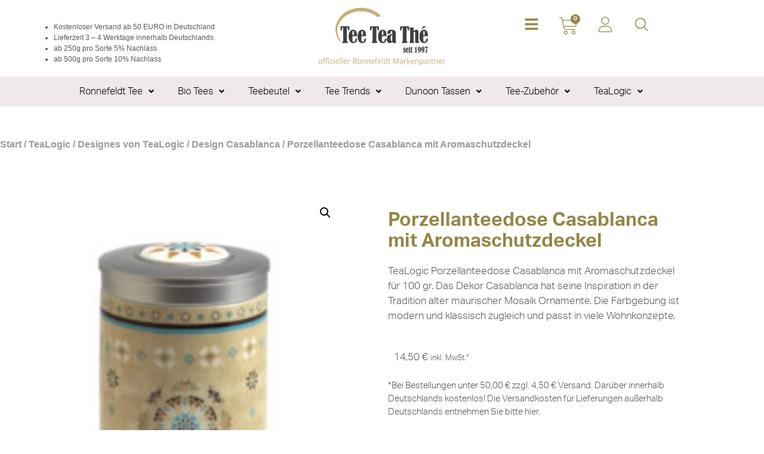

--- FILE ---
content_type: text/html; charset=UTF-8
request_url: https://www.teeteathe.de/produkt/teedose-casablanca-mit-aromaschutzdeckel-fuer-100-g-porzellan/
body_size: 55596
content:
<!doctype html>
<html lang="de">
<head>
	<meta charset="UTF-8">
	<meta name="viewport" content="width=device-width, initial-scale=1">
	<link rel="profile" href="https://gmpg.org/xfn/11">
	<meta name='robots' content='index, follow, max-image-preview:large, max-snippet:-1, max-video-preview:-1' />

	<!-- This site is optimized with the Yoast SEO Premium plugin v26.7 (Yoast SEO v26.8) - https://yoast.com/product/yoast-seo-premium-wordpress/ -->
	<title>Porzellanteedose Casablanca mit Aromaschutzdeckel - Tee Tea Thé</title>
	<meta name="description" content="TeaLogic Porzellanteedose Casablanca mit Aromaschutzdeckel für 100 gr. Das Dekor Casablanca hat seine Inspiration in der Tradition maurischer Ornamente." />
	<link rel="canonical" href="https://www.teeteathe.de/produkt/teedose-casablanca-mit-aromaschutzdeckel-fuer-100-g-porzellan/" />
	<meta property="og:locale" content="de_DE" />
	<meta property="og:type" content="article" />
	<meta property="og:title" content="Porzellanteedose Casablanca mit Aromaschutzdeckel" />
	<meta property="og:description" content="TeaLogic Porzellanteedose Casablanca mit Aromaschutzdeckel für 100 gr. Das Dekor Casablanca hat seine Inspiration in der Tradition maurischer Ornamente." />
	<meta property="og:url" content="https://www.teeteathe.de/produkt/teedose-casablanca-mit-aromaschutzdeckel-fuer-100-g-porzellan/" />
	<meta property="og:site_name" content="Tee Tea Thé" />
	<meta property="article:publisher" content="https://www.facebook.com/TeeTeaThe" />
	<meta property="article:modified_time" content="2025-09-30T10:46:03+00:00" />
	<meta property="og:image" content="https://www.teeteathe.de/wp-content/uploads/2022/10/120508_Casablanca_Teebox_2022_219308_WEB_RGB_1200px.jpg" />
	<meta property="og:image:width" content="1054" />
	<meta property="og:image:height" content="1200" />
	<meta property="og:image:type" content="image/jpeg" />
	<meta name="twitter:card" content="summary_large_image" />
	<script type="application/ld+json" class="yoast-schema-graph">{"@context":"https://schema.org","@graph":[{"@type":"WebPage","@id":"https://www.teeteathe.de/produkt/teedose-casablanca-mit-aromaschutzdeckel-fuer-100-g-porzellan/","url":"https://www.teeteathe.de/produkt/teedose-casablanca-mit-aromaschutzdeckel-fuer-100-g-porzellan/","name":"Porzellanteedose Casablanca mit Aromaschutzdeckel - Tee Tea Thé","isPartOf":{"@id":"https://www.teeteathe.de/#website"},"primaryImageOfPage":{"@id":"https://www.teeteathe.de/produkt/teedose-casablanca-mit-aromaschutzdeckel-fuer-100-g-porzellan/#primaryimage"},"image":{"@id":"https://www.teeteathe.de/produkt/teedose-casablanca-mit-aromaschutzdeckel-fuer-100-g-porzellan/#primaryimage"},"thumbnailUrl":"https://www.teeteathe.de/wp-content/uploads/2022/10/120508_Casablanca_Teebox_2022_219308_WEB_RGB_1200px.jpg","datePublished":"2022-10-29T10:53:59+00:00","dateModified":"2025-09-30T10:46:03+00:00","description":"TeaLogic Porzellanteedose Casablanca mit Aromaschutzdeckel für 100 gr. Das Dekor Casablanca hat seine Inspiration in der Tradition maurischer Ornamente.","breadcrumb":{"@id":"https://www.teeteathe.de/produkt/teedose-casablanca-mit-aromaschutzdeckel-fuer-100-g-porzellan/#breadcrumb"},"inLanguage":"de","potentialAction":[{"@type":"ReadAction","target":["https://www.teeteathe.de/produkt/teedose-casablanca-mit-aromaschutzdeckel-fuer-100-g-porzellan/"]}]},{"@type":"ImageObject","inLanguage":"de","@id":"https://www.teeteathe.de/produkt/teedose-casablanca-mit-aromaschutzdeckel-fuer-100-g-porzellan/#primaryimage","url":"https://www.teeteathe.de/wp-content/uploads/2022/10/120508_Casablanca_Teebox_2022_219308_WEB_RGB_1200px.jpg","contentUrl":"https://www.teeteathe.de/wp-content/uploads/2022/10/120508_Casablanca_Teebox_2022_219308_WEB_RGB_1200px.jpg","width":1054,"height":1200},{"@type":"BreadcrumbList","@id":"https://www.teeteathe.de/produkt/teedose-casablanca-mit-aromaschutzdeckel-fuer-100-g-porzellan/#breadcrumb","itemListElement":[{"@type":"ListItem","position":1,"name":"Startseite","item":"https://www.teeteathe.de/"},{"@type":"ListItem","position":2,"name":"Offizieller Ronnefeldt Markenpartner Shop","item":"https://www.teeteathe.de/ronnefeldt-tee-markenpartner-shop/"},{"@type":"ListItem","position":3,"name":"Porzellanteedose Casablanca mit Aromaschutzdeckel"}]},{"@type":"WebSite","@id":"https://www.teeteathe.de/#website","url":"https://www.teeteathe.de/","name":"Tee Tea Thé","description":"offizieller Ronnefeldt Markenpartner","publisher":{"@id":"https://www.teeteathe.de/#organization"},"potentialAction":[{"@type":"SearchAction","target":{"@type":"EntryPoint","urlTemplate":"https://www.teeteathe.de/?s={search_term_string}"},"query-input":{"@type":"PropertyValueSpecification","valueRequired":true,"valueName":"search_term_string"}}],"inLanguage":"de"},{"@type":"Organization","@id":"https://www.teeteathe.de/#organization","name":"Tee Tea Thé","url":"https://www.teeteathe.de/","logo":{"@type":"ImageObject","inLanguage":"de","@id":"https://www.teeteathe.de/#/schema/logo/image/","url":"https://www.teeteathe.de/wp-content/uploads/2021/09/TTT-Logo_Vektor.jpg","contentUrl":"https://www.teeteathe.de/wp-content/uploads/2021/09/TTT-Logo_Vektor.jpg","width":354,"height":162,"caption":"Tee Tea Thé"},"image":{"@id":"https://www.teeteathe.de/#/schema/logo/image/"},"sameAs":["https://www.facebook.com/TeeTeaThe"]}]}</script>
	<!-- / Yoast SEO Premium plugin. -->


<link rel='dns-prefetch' href='//widgets.trustedshops.com' />
<link rel="alternate" type="application/rss+xml" title="Tee Tea Thé &raquo; Feed" href="https://www.teeteathe.de/feed/" />
<link rel="alternate" type="application/rss+xml" title="Tee Tea Thé &raquo; Kommentar-Feed" href="https://www.teeteathe.de/comments/feed/" />
<link rel="alternate" title="oEmbed (JSON)" type="application/json+oembed" href="https://www.teeteathe.de/wp-json/oembed/1.0/embed?url=https%3A%2F%2Fwww.teeteathe.de%2Fprodukt%2Fteedose-casablanca-mit-aromaschutzdeckel-fuer-100-g-porzellan%2F" />
<link rel="alternate" title="oEmbed (XML)" type="text/xml+oembed" href="https://www.teeteathe.de/wp-json/oembed/1.0/embed?url=https%3A%2F%2Fwww.teeteathe.de%2Fprodukt%2Fteedose-casablanca-mit-aromaschutzdeckel-fuer-100-g-porzellan%2F&#038;format=xml" />
<link rel="stylesheet" type="text/css" href="https://use.typekit.net/gdk2vyp.css"><style id='wp-img-auto-sizes-contain-inline-css'>
img:is([sizes=auto i],[sizes^="auto," i]){contain-intrinsic-size:3000px 1500px}
/*# sourceURL=wp-img-auto-sizes-contain-inline-css */
</style>
<style id='wp-emoji-styles-inline-css'>

	img.wp-smiley, img.emoji {
		display: inline !important;
		border: none !important;
		box-shadow: none !important;
		height: 1em !important;
		width: 1em !important;
		margin: 0 0.07em !important;
		vertical-align: -0.1em !important;
		background: none !important;
		padding: 0 !important;
	}
/*# sourceURL=wp-emoji-styles-inline-css */
</style>
<link rel='stylesheet' id='wp-block-library-css' href='https://www.teeteathe.de/wp-includes/css/dist/block-library/style.min.css?ver=6.9' media='all' />
<link rel='stylesheet' id='pwgc-wc-blocks-style-css' href='https://www.teeteathe.de/wp-content/plugins/pw-woocommerce-gift-cards/assets/css/blocks.css?ver=2.29' media='all' />
<style id='global-styles-inline-css'>
:root{--wp--preset--aspect-ratio--square: 1;--wp--preset--aspect-ratio--4-3: 4/3;--wp--preset--aspect-ratio--3-4: 3/4;--wp--preset--aspect-ratio--3-2: 3/2;--wp--preset--aspect-ratio--2-3: 2/3;--wp--preset--aspect-ratio--16-9: 16/9;--wp--preset--aspect-ratio--9-16: 9/16;--wp--preset--color--black: #000000;--wp--preset--color--cyan-bluish-gray: #abb8c3;--wp--preset--color--white: #ffffff;--wp--preset--color--pale-pink: #f78da7;--wp--preset--color--vivid-red: #cf2e2e;--wp--preset--color--luminous-vivid-orange: #ff6900;--wp--preset--color--luminous-vivid-amber: #fcb900;--wp--preset--color--light-green-cyan: #7bdcb5;--wp--preset--color--vivid-green-cyan: #00d084;--wp--preset--color--pale-cyan-blue: #8ed1fc;--wp--preset--color--vivid-cyan-blue: #0693e3;--wp--preset--color--vivid-purple: #9b51e0;--wp--preset--gradient--vivid-cyan-blue-to-vivid-purple: linear-gradient(135deg,rgb(6,147,227) 0%,rgb(155,81,224) 100%);--wp--preset--gradient--light-green-cyan-to-vivid-green-cyan: linear-gradient(135deg,rgb(122,220,180) 0%,rgb(0,208,130) 100%);--wp--preset--gradient--luminous-vivid-amber-to-luminous-vivid-orange: linear-gradient(135deg,rgb(252,185,0) 0%,rgb(255,105,0) 100%);--wp--preset--gradient--luminous-vivid-orange-to-vivid-red: linear-gradient(135deg,rgb(255,105,0) 0%,rgb(207,46,46) 100%);--wp--preset--gradient--very-light-gray-to-cyan-bluish-gray: linear-gradient(135deg,rgb(238,238,238) 0%,rgb(169,184,195) 100%);--wp--preset--gradient--cool-to-warm-spectrum: linear-gradient(135deg,rgb(74,234,220) 0%,rgb(151,120,209) 20%,rgb(207,42,186) 40%,rgb(238,44,130) 60%,rgb(251,105,98) 80%,rgb(254,248,76) 100%);--wp--preset--gradient--blush-light-purple: linear-gradient(135deg,rgb(255,206,236) 0%,rgb(152,150,240) 100%);--wp--preset--gradient--blush-bordeaux: linear-gradient(135deg,rgb(254,205,165) 0%,rgb(254,45,45) 50%,rgb(107,0,62) 100%);--wp--preset--gradient--luminous-dusk: linear-gradient(135deg,rgb(255,203,112) 0%,rgb(199,81,192) 50%,rgb(65,88,208) 100%);--wp--preset--gradient--pale-ocean: linear-gradient(135deg,rgb(255,245,203) 0%,rgb(182,227,212) 50%,rgb(51,167,181) 100%);--wp--preset--gradient--electric-grass: linear-gradient(135deg,rgb(202,248,128) 0%,rgb(113,206,126) 100%);--wp--preset--gradient--midnight: linear-gradient(135deg,rgb(2,3,129) 0%,rgb(40,116,252) 100%);--wp--preset--font-size--small: 13px;--wp--preset--font-size--medium: 20px;--wp--preset--font-size--large: 36px;--wp--preset--font-size--x-large: 42px;--wp--preset--spacing--20: 0.44rem;--wp--preset--spacing--30: 0.67rem;--wp--preset--spacing--40: 1rem;--wp--preset--spacing--50: 1.5rem;--wp--preset--spacing--60: 2.25rem;--wp--preset--spacing--70: 3.38rem;--wp--preset--spacing--80: 5.06rem;--wp--preset--shadow--natural: 6px 6px 9px rgba(0, 0, 0, 0.2);--wp--preset--shadow--deep: 12px 12px 50px rgba(0, 0, 0, 0.4);--wp--preset--shadow--sharp: 6px 6px 0px rgba(0, 0, 0, 0.2);--wp--preset--shadow--outlined: 6px 6px 0px -3px rgb(255, 255, 255), 6px 6px rgb(0, 0, 0);--wp--preset--shadow--crisp: 6px 6px 0px rgb(0, 0, 0);}:root { --wp--style--global--content-size: 800px;--wp--style--global--wide-size: 1200px; }:where(body) { margin: 0; }.wp-site-blocks > .alignleft { float: left; margin-right: 2em; }.wp-site-blocks > .alignright { float: right; margin-left: 2em; }.wp-site-blocks > .aligncenter { justify-content: center; margin-left: auto; margin-right: auto; }:where(.wp-site-blocks) > * { margin-block-start: 24px; margin-block-end: 0; }:where(.wp-site-blocks) > :first-child { margin-block-start: 0; }:where(.wp-site-blocks) > :last-child { margin-block-end: 0; }:root { --wp--style--block-gap: 24px; }:root :where(.is-layout-flow) > :first-child{margin-block-start: 0;}:root :where(.is-layout-flow) > :last-child{margin-block-end: 0;}:root :where(.is-layout-flow) > *{margin-block-start: 24px;margin-block-end: 0;}:root :where(.is-layout-constrained) > :first-child{margin-block-start: 0;}:root :where(.is-layout-constrained) > :last-child{margin-block-end: 0;}:root :where(.is-layout-constrained) > *{margin-block-start: 24px;margin-block-end: 0;}:root :where(.is-layout-flex){gap: 24px;}:root :where(.is-layout-grid){gap: 24px;}.is-layout-flow > .alignleft{float: left;margin-inline-start: 0;margin-inline-end: 2em;}.is-layout-flow > .alignright{float: right;margin-inline-start: 2em;margin-inline-end: 0;}.is-layout-flow > .aligncenter{margin-left: auto !important;margin-right: auto !important;}.is-layout-constrained > .alignleft{float: left;margin-inline-start: 0;margin-inline-end: 2em;}.is-layout-constrained > .alignright{float: right;margin-inline-start: 2em;margin-inline-end: 0;}.is-layout-constrained > .aligncenter{margin-left: auto !important;margin-right: auto !important;}.is-layout-constrained > :where(:not(.alignleft):not(.alignright):not(.alignfull)){max-width: var(--wp--style--global--content-size);margin-left: auto !important;margin-right: auto !important;}.is-layout-constrained > .alignwide{max-width: var(--wp--style--global--wide-size);}body .is-layout-flex{display: flex;}.is-layout-flex{flex-wrap: wrap;align-items: center;}.is-layout-flex > :is(*, div){margin: 0;}body .is-layout-grid{display: grid;}.is-layout-grid > :is(*, div){margin: 0;}body{padding-top: 0px;padding-right: 0px;padding-bottom: 0px;padding-left: 0px;}a:where(:not(.wp-element-button)){text-decoration: underline;}:root :where(.wp-element-button, .wp-block-button__link){background-color: #32373c;border-width: 0;color: #fff;font-family: inherit;font-size: inherit;font-style: inherit;font-weight: inherit;letter-spacing: inherit;line-height: inherit;padding-top: calc(0.667em + 2px);padding-right: calc(1.333em + 2px);padding-bottom: calc(0.667em + 2px);padding-left: calc(1.333em + 2px);text-decoration: none;text-transform: inherit;}.has-black-color{color: var(--wp--preset--color--black) !important;}.has-cyan-bluish-gray-color{color: var(--wp--preset--color--cyan-bluish-gray) !important;}.has-white-color{color: var(--wp--preset--color--white) !important;}.has-pale-pink-color{color: var(--wp--preset--color--pale-pink) !important;}.has-vivid-red-color{color: var(--wp--preset--color--vivid-red) !important;}.has-luminous-vivid-orange-color{color: var(--wp--preset--color--luminous-vivid-orange) !important;}.has-luminous-vivid-amber-color{color: var(--wp--preset--color--luminous-vivid-amber) !important;}.has-light-green-cyan-color{color: var(--wp--preset--color--light-green-cyan) !important;}.has-vivid-green-cyan-color{color: var(--wp--preset--color--vivid-green-cyan) !important;}.has-pale-cyan-blue-color{color: var(--wp--preset--color--pale-cyan-blue) !important;}.has-vivid-cyan-blue-color{color: var(--wp--preset--color--vivid-cyan-blue) !important;}.has-vivid-purple-color{color: var(--wp--preset--color--vivid-purple) !important;}.has-black-background-color{background-color: var(--wp--preset--color--black) !important;}.has-cyan-bluish-gray-background-color{background-color: var(--wp--preset--color--cyan-bluish-gray) !important;}.has-white-background-color{background-color: var(--wp--preset--color--white) !important;}.has-pale-pink-background-color{background-color: var(--wp--preset--color--pale-pink) !important;}.has-vivid-red-background-color{background-color: var(--wp--preset--color--vivid-red) !important;}.has-luminous-vivid-orange-background-color{background-color: var(--wp--preset--color--luminous-vivid-orange) !important;}.has-luminous-vivid-amber-background-color{background-color: var(--wp--preset--color--luminous-vivid-amber) !important;}.has-light-green-cyan-background-color{background-color: var(--wp--preset--color--light-green-cyan) !important;}.has-vivid-green-cyan-background-color{background-color: var(--wp--preset--color--vivid-green-cyan) !important;}.has-pale-cyan-blue-background-color{background-color: var(--wp--preset--color--pale-cyan-blue) !important;}.has-vivid-cyan-blue-background-color{background-color: var(--wp--preset--color--vivid-cyan-blue) !important;}.has-vivid-purple-background-color{background-color: var(--wp--preset--color--vivid-purple) !important;}.has-black-border-color{border-color: var(--wp--preset--color--black) !important;}.has-cyan-bluish-gray-border-color{border-color: var(--wp--preset--color--cyan-bluish-gray) !important;}.has-white-border-color{border-color: var(--wp--preset--color--white) !important;}.has-pale-pink-border-color{border-color: var(--wp--preset--color--pale-pink) !important;}.has-vivid-red-border-color{border-color: var(--wp--preset--color--vivid-red) !important;}.has-luminous-vivid-orange-border-color{border-color: var(--wp--preset--color--luminous-vivid-orange) !important;}.has-luminous-vivid-amber-border-color{border-color: var(--wp--preset--color--luminous-vivid-amber) !important;}.has-light-green-cyan-border-color{border-color: var(--wp--preset--color--light-green-cyan) !important;}.has-vivid-green-cyan-border-color{border-color: var(--wp--preset--color--vivid-green-cyan) !important;}.has-pale-cyan-blue-border-color{border-color: var(--wp--preset--color--pale-cyan-blue) !important;}.has-vivid-cyan-blue-border-color{border-color: var(--wp--preset--color--vivid-cyan-blue) !important;}.has-vivid-purple-border-color{border-color: var(--wp--preset--color--vivid-purple) !important;}.has-vivid-cyan-blue-to-vivid-purple-gradient-background{background: var(--wp--preset--gradient--vivid-cyan-blue-to-vivid-purple) !important;}.has-light-green-cyan-to-vivid-green-cyan-gradient-background{background: var(--wp--preset--gradient--light-green-cyan-to-vivid-green-cyan) !important;}.has-luminous-vivid-amber-to-luminous-vivid-orange-gradient-background{background: var(--wp--preset--gradient--luminous-vivid-amber-to-luminous-vivid-orange) !important;}.has-luminous-vivid-orange-to-vivid-red-gradient-background{background: var(--wp--preset--gradient--luminous-vivid-orange-to-vivid-red) !important;}.has-very-light-gray-to-cyan-bluish-gray-gradient-background{background: var(--wp--preset--gradient--very-light-gray-to-cyan-bluish-gray) !important;}.has-cool-to-warm-spectrum-gradient-background{background: var(--wp--preset--gradient--cool-to-warm-spectrum) !important;}.has-blush-light-purple-gradient-background{background: var(--wp--preset--gradient--blush-light-purple) !important;}.has-blush-bordeaux-gradient-background{background: var(--wp--preset--gradient--blush-bordeaux) !important;}.has-luminous-dusk-gradient-background{background: var(--wp--preset--gradient--luminous-dusk) !important;}.has-pale-ocean-gradient-background{background: var(--wp--preset--gradient--pale-ocean) !important;}.has-electric-grass-gradient-background{background: var(--wp--preset--gradient--electric-grass) !important;}.has-midnight-gradient-background{background: var(--wp--preset--gradient--midnight) !important;}.has-small-font-size{font-size: var(--wp--preset--font-size--small) !important;}.has-medium-font-size{font-size: var(--wp--preset--font-size--medium) !important;}.has-large-font-size{font-size: var(--wp--preset--font-size--large) !important;}.has-x-large-font-size{font-size: var(--wp--preset--font-size--x-large) !important;}
:root :where(.wp-block-pullquote){font-size: 1.5em;line-height: 1.6;}
/*# sourceURL=global-styles-inline-css */
</style>
<link rel='stylesheet' id='tp-product-image-flipper-for-woocommerce-css' href='https://www.teeteathe.de/wp-content/plugins/tp-product-image-flipper-for-woocommerce/css/tp-product-image-flipper-for-woocommerce.css?ver=6.9' media='all' />
<link rel='stylesheet' id='photoswipe-css' href='https://www.teeteathe.de/wp-content/plugins/woocommerce/assets/css/photoswipe/photoswipe.min.css?ver=10.4.3' media='all' />
<link rel='stylesheet' id='photoswipe-default-skin-css' href='https://www.teeteathe.de/wp-content/plugins/woocommerce/assets/css/photoswipe/default-skin/default-skin.min.css?ver=10.4.3' media='all' />
<link rel='stylesheet' id='woocommerce-layout-css' href='https://www.teeteathe.de/wp-content/plugins/woocommerce/assets/css/woocommerce-layout.css?ver=10.4.3' media='all' />
<link rel='stylesheet' id='woocommerce-smallscreen-css' href='https://www.teeteathe.de/wp-content/plugins/woocommerce/assets/css/woocommerce-smallscreen.css?ver=10.4.3' media='only screen and (max-width: 768px)' />
<link rel='stylesheet' id='woocommerce-general-css' href='https://www.teeteathe.de/wp-content/plugins/woocommerce/assets/css/woocommerce.css?ver=10.4.3' media='all' />
<style id='woocommerce-inline-inline-css'>
.woocommerce form .form-row .required { visibility: visible; }
/*# sourceURL=woocommerce-inline-inline-css */
</style>
<link rel='stylesheet' id='gateway-css' href='https://www.teeteathe.de/wp-content/plugins/woocommerce-paypal-payments/modules/ppcp-button/assets/css/gateway.css?ver=3.3.2' media='all' />
<link rel='stylesheet' id='WCPAY_EXPRESS_CHECKOUT_ECE-css' href='https://www.teeteathe.de/wp-content/plugins/woocommerce-payments/dist/express-checkout.css?ver=10.4.0' media='all' />
<link rel='stylesheet' id='hello-elementor-css' href='https://www.teeteathe.de/wp-content/themes/hello-elementor/assets/css/reset.css?ver=3.4.5' media='all' />
<link rel='stylesheet' id='hello-elementor-theme-style-css' href='https://www.teeteathe.de/wp-content/themes/hello-elementor/assets/css/theme.css?ver=3.4.5' media='all' />
<link rel='stylesheet' id='hello-elementor-header-footer-css' href='https://www.teeteathe.de/wp-content/themes/hello-elementor/assets/css/header-footer.css?ver=3.4.5' media='all' />
<link rel='stylesheet' id='elementor-frontend-css' href='https://www.teeteathe.de/wp-content/plugins/elementor/assets/css/frontend.min.css?ver=3.34.2' media='all' />
<style id='elementor-frontend-inline-css'>

				.elementor-widget-woocommerce-checkout-page .woocommerce table.woocommerce-checkout-review-order-table {
				    margin: var(--sections-margin, 24px 0 24px 0);
				    padding: var(--sections-padding, 16px 16px);
				}
				.elementor-widget-woocommerce-checkout-page .woocommerce table.woocommerce-checkout-review-order-table .cart_item td.product-name {
				    padding-right: 20px;
				}
				.elementor-widget-woocommerce-checkout-page .woocommerce .woocommerce-checkout #payment {
					border: none;
					padding: 0;
				}
				.elementor-widget-woocommerce-checkout-page .woocommerce .e-checkout__order_review-2 {
					background: var(--sections-background-color, #ffffff);
				    border-radius: var(--sections-border-radius, 3px);
				    padding: var(--sections-padding, 16px 30px);
				    margin: var(--sections-margin, 0 0 24px 0);
				    border-style: var(--sections-border-type, solid);
				    border-color: var(--sections-border-color, #D5D8DC);
				    border-width: 1px;
				    display: block;
				}
				.elementor-widget-woocommerce-checkout-page .woocommerce-checkout .place-order {
					display: -webkit-box;
					display: -ms-flexbox;
					display: flex;
					-webkit-box-orient: vertical;
					-webkit-box-direction: normal;
					-ms-flex-direction: column;
					flex-direction: column;
					-ms-flex-wrap: wrap;
					flex-wrap: wrap;
					padding: 0;
					margin-bottom: 0;
					margin-top: 1em;
					-webkit-box-align: var(--place-order-title-alignment, stretch);
					-ms-flex-align: var(--place-order-title-alignment, stretch);
					align-items: var(--place-order-title-alignment, stretch); 
				}
				.elementor-widget-woocommerce-checkout-page .woocommerce-checkout #place_order {
					background-color: #5bc0de;
					width: var(--purchase-button-width, auto);
					float: none;
					color: var(--purchase-button-normal-text-color, #ffffff);
					min-height: auto;
					padding: var(--purchase-button-padding, 1em 1em);
					border-radius: var(--purchase-button-border-radius, 3px); 
		        }
		        .elementor-widget-woocommerce-checkout-page .woocommerce-checkout #place_order:hover {
					background-color: #5bc0de;
					color: var(--purchase-button-hover-text-color, #ffffff);
					border-color: var(--purchase-button-hover-border-color, #5bc0de);
					-webkit-transition-duration: var(--purchase-button-hover-transition-duration, 0.3s);
					-o-transition-duration: var(--purchase-button-hover-transition-duration, 0.3s);
					transition-duration: var(--purchase-button-hover-transition-duration, 0.3s); 
                }
			
/*# sourceURL=elementor-frontend-inline-css */
</style>
<link rel='stylesheet' id='widget-image-css' href='https://www.teeteathe.de/wp-content/plugins/elementor/assets/css/widget-image.min.css?ver=3.34.2' media='all' />
<link rel='stylesheet' id='widget-woocommerce-menu-cart-css' href='https://www.teeteathe.de/wp-content/plugins/elementor-pro/assets/css/widget-woocommerce-menu-cart.min.css?ver=3.34.2' media='all' />
<link rel='stylesheet' id='widget-icon-list-css' href='https://www.teeteathe.de/wp-content/plugins/elementor/assets/css/widget-icon-list.min.css?ver=3.34.2' media='all' />
<link rel='stylesheet' id='widget-nested-tabs-css' href='https://www.teeteathe.de/wp-content/plugins/elementor/assets/css/widget-nested-tabs.min.css?ver=3.34.2' media='all' />
<link rel='stylesheet' id='widget-heading-css' href='https://www.teeteathe.de/wp-content/plugins/elementor/assets/css/widget-heading.min.css?ver=3.34.2' media='all' />
<link rel='stylesheet' id='widget-nav-menu-css' href='https://www.teeteathe.de/wp-content/plugins/elementor-pro/assets/css/widget-nav-menu.min.css?ver=3.34.2' media='all' />
<link rel='stylesheet' id='widget-woocommerce-product-images-css' href='https://www.teeteathe.de/wp-content/plugins/elementor-pro/assets/css/widget-woocommerce-product-images.min.css?ver=3.34.2' media='all' />
<link rel='stylesheet' id='widget-woocommerce-product-rating-css' href='https://www.teeteathe.de/wp-content/plugins/elementor-pro/assets/css/widget-woocommerce-product-rating.min.css?ver=3.34.2' media='all' />
<link rel='stylesheet' id='widget-woocommerce-product-price-css' href='https://www.teeteathe.de/wp-content/plugins/elementor-pro/assets/css/widget-woocommerce-product-price.min.css?ver=3.34.2' media='all' />
<link rel='stylesheet' id='widget-woocommerce-product-add-to-cart-css' href='https://www.teeteathe.de/wp-content/plugins/elementor-pro/assets/css/widget-woocommerce-product-add-to-cart.min.css?ver=3.34.2' media='all' />
<link rel='stylesheet' id='widget-woocommerce-product-data-tabs-css' href='https://www.teeteathe.de/wp-content/plugins/elementor-pro/assets/css/widget-woocommerce-product-data-tabs.min.css?ver=3.34.2' media='all' />
<link rel='stylesheet' id='widget-woocommerce-products-css' href='https://www.teeteathe.de/wp-content/plugins/elementor-pro/assets/css/widget-woocommerce-products.min.css?ver=3.34.2' media='all' />
<link rel='stylesheet' id='eael-general-css' href='https://www.teeteathe.de/wp-content/plugins/essential-addons-for-elementor-lite/assets/front-end/css/view/general.min.css?ver=6.5.8' media='all' />
<link rel='stylesheet' id='eael-35765-css' href='https://www.teeteathe.de/wp-content/uploads/essential-addons-elementor/eael-35765.css?ver=1759232763' media='all' />
<link rel='stylesheet' id='e-animation-fadeIn-css' href='https://www.teeteathe.de/wp-content/plugins/elementor/assets/lib/animations/styles/fadeIn.min.css?ver=3.34.2' media='all' />
<link rel='stylesheet' id='e-popup-css' href='https://www.teeteathe.de/wp-content/plugins/elementor-pro/assets/css/conditionals/popup.min.css?ver=3.34.2' media='all' />
<link rel='stylesheet' id='elementor-post-8159-css' href='https://www.teeteathe.de/wp-content/uploads/elementor/css/post-8159.css?ver=1769164197' media='all' />
<link rel='stylesheet' id='uael-frontend-css' href='https://www.teeteathe.de/wp-content/plugins/ultimate-elementor/assets/min-css/uael-frontend.min.css?ver=1.42.3' media='all' />
<link rel='stylesheet' id='uael-teammember-social-icons-css' href='https://www.teeteathe.de/wp-content/plugins/elementor/assets/css/widget-social-icons.min.css?ver=3.24.0' media='all' />
<link rel='stylesheet' id='uael-social-share-icons-brands-css' href='https://www.teeteathe.de/wp-content/plugins/elementor/assets/lib/font-awesome/css/brands.css?ver=5.15.3' media='all' />
<link rel='stylesheet' id='uael-social-share-icons-fontawesome-css' href='https://www.teeteathe.de/wp-content/plugins/elementor/assets/lib/font-awesome/css/fontawesome.css?ver=5.15.3' media='all' />
<link rel='stylesheet' id='uael-nav-menu-icons-css' href='https://www.teeteathe.de/wp-content/plugins/elementor/assets/lib/font-awesome/css/solid.css?ver=5.15.3' media='all' />
<link rel='stylesheet' id='elementor-post-35638-css' href='https://www.teeteathe.de/wp-content/uploads/elementor/css/post-35638.css?ver=1769164198' media='all' />
<link rel='stylesheet' id='elementor-post-44355-css' href='https://www.teeteathe.de/wp-content/uploads/elementor/css/post-44355.css?ver=1769164199' media='all' />
<link rel='stylesheet' id='elementor-post-28993-css' href='https://www.teeteathe.de/wp-content/uploads/elementor/css/post-28993.css?ver=1769164200' media='all' />
<link rel='stylesheet' id='elementor-post-35765-css' href='https://www.teeteathe.de/wp-content/uploads/elementor/css/post-35765.css?ver=1769164199' media='all' />
<link rel='stylesheet' id='woocommerce-advanced-product-labels-css' href='https://www.teeteathe.de/wp-content/plugins/woocommerce-advanced-product-labels/assets/front-end/css/woocommerce-advanced-product-labels.min.css?ver=1.3.3' media='all' />
<link rel='stylesheet' id='woocommerce-gzd-layout-css' href='https://www.teeteathe.de/wp-content/plugins/woocommerce-germanized/build/static/layout-styles.css?ver=3.20.5' media='all' />
<style id='woocommerce-gzd-layout-inline-css'>
.woocommerce-checkout .shop_table { background-color: #eeeeee; } .product p.deposit-packaging-type { font-size: 1.25em !important; } p.woocommerce-shipping-destination { display: none; }
                .wc-gzd-nutri-score-value-a {
                    background: url(https://www.teeteathe.de/wp-content/plugins/woocommerce-germanized/assets/images/nutri-score-a.svg) no-repeat;
                }
                .wc-gzd-nutri-score-value-b {
                    background: url(https://www.teeteathe.de/wp-content/plugins/woocommerce-germanized/assets/images/nutri-score-b.svg) no-repeat;
                }
                .wc-gzd-nutri-score-value-c {
                    background: url(https://www.teeteathe.de/wp-content/plugins/woocommerce-germanized/assets/images/nutri-score-c.svg) no-repeat;
                }
                .wc-gzd-nutri-score-value-d {
                    background: url(https://www.teeteathe.de/wp-content/plugins/woocommerce-germanized/assets/images/nutri-score-d.svg) no-repeat;
                }
                .wc-gzd-nutri-score-value-e {
                    background: url(https://www.teeteathe.de/wp-content/plugins/woocommerce-germanized/assets/images/nutri-score-e.svg) no-repeat;
                }
            
/*# sourceURL=woocommerce-gzd-layout-inline-css */
</style>
<link rel='stylesheet' id='hello-elementor-child-style-css' href='https://www.teeteathe.de/wp-content/themes/hello-elementor-child/style.css?ver=2.0.0' media='all' />
<link rel='stylesheet' id='font-awesome-5-all-css' href='https://www.teeteathe.de/wp-content/plugins/elementor/assets/lib/font-awesome/css/all.min.css?ver=6.5.8' media='all' />
<link rel='stylesheet' id='font-awesome-4-shim-css' href='https://www.teeteathe.de/wp-content/plugins/elementor/assets/lib/font-awesome/css/v4-shims.min.css?ver=6.5.8' media='all' />
<script src="https://www.teeteathe.de/wp-includes/js/jquery/jquery.min.js?ver=3.7.1" id="jquery-core-js"></script>
<script src="https://www.teeteathe.de/wp-includes/js/jquery/jquery-migrate.min.js?ver=3.4.1" id="jquery-migrate-js"></script>
<script src="https://www.teeteathe.de/wp-content/plugins/woocommerce/assets/js/jquery-blockui/jquery.blockUI.min.js?ver=2.7.0-wc.10.4.3" id="wc-jquery-blockui-js" defer data-wp-strategy="defer"></script>
<script id="wc-add-to-cart-js-extra">
var wc_add_to_cart_params = {"ajax_url":"/wp-admin/admin-ajax.php","wc_ajax_url":"/?wc-ajax=%%endpoint%%","i18n_view_cart":"Warenkorb anzeigen","cart_url":"https://www.teeteathe.de/cart/","is_cart":"","cart_redirect_after_add":"yes"};
//# sourceURL=wc-add-to-cart-js-extra
</script>
<script src="https://www.teeteathe.de/wp-content/plugins/woocommerce/assets/js/frontend/add-to-cart.min.js?ver=10.4.3" id="wc-add-to-cart-js" defer data-wp-strategy="defer"></script>
<script src="https://www.teeteathe.de/wp-content/plugins/woocommerce/assets/js/zoom/jquery.zoom.min.js?ver=1.7.21-wc.10.4.3" id="wc-zoom-js" defer data-wp-strategy="defer"></script>
<script src="https://www.teeteathe.de/wp-content/plugins/woocommerce/assets/js/flexslider/jquery.flexslider.min.js?ver=2.7.2-wc.10.4.3" id="wc-flexslider-js" defer data-wp-strategy="defer"></script>
<script src="https://www.teeteathe.de/wp-content/plugins/woocommerce/assets/js/photoswipe/photoswipe.min.js?ver=4.1.1-wc.10.4.3" id="wc-photoswipe-js" defer data-wp-strategy="defer"></script>
<script src="https://www.teeteathe.de/wp-content/plugins/woocommerce/assets/js/photoswipe/photoswipe-ui-default.min.js?ver=4.1.1-wc.10.4.3" id="wc-photoswipe-ui-default-js" defer data-wp-strategy="defer"></script>
<script id="wc-single-product-js-extra">
var wc_single_product_params = {"i18n_required_rating_text":"Bitte w\u00e4hle eine Bewertung","i18n_rating_options":["1 von 5\u00a0Sternen","2 von 5\u00a0Sternen","3 von 5\u00a0Sternen","4 von 5\u00a0Sternen","5 von 5\u00a0Sternen"],"i18n_product_gallery_trigger_text":"Bildergalerie im Vollbildmodus anzeigen","review_rating_required":"yes","flexslider":{"rtl":false,"animation":"slide","smoothHeight":true,"directionNav":false,"controlNav":"thumbnails","slideshow":false,"animationSpeed":500,"animationLoop":false,"allowOneSlide":false},"zoom_enabled":"1","zoom_options":[],"photoswipe_enabled":"1","photoswipe_options":{"shareEl":false,"closeOnScroll":false,"history":false,"hideAnimationDuration":0,"showAnimationDuration":0},"flexslider_enabled":"1"};
//# sourceURL=wc-single-product-js-extra
</script>
<script src="https://www.teeteathe.de/wp-content/plugins/woocommerce/assets/js/frontend/single-product.min.js?ver=10.4.3" id="wc-single-product-js" defer data-wp-strategy="defer"></script>
<script src="https://www.teeteathe.de/wp-content/plugins/woocommerce/assets/js/js-cookie/js.cookie.min.js?ver=2.1.4-wc.10.4.3" id="wc-js-cookie-js" defer data-wp-strategy="defer"></script>
<script id="woocommerce-js-extra">
var woocommerce_params = {"ajax_url":"/wp-admin/admin-ajax.php","wc_ajax_url":"/?wc-ajax=%%endpoint%%","i18n_password_show":"Passwort anzeigen","i18n_password_hide":"Passwort ausblenden"};
//# sourceURL=woocommerce-js-extra
</script>
<script src="https://www.teeteathe.de/wp-content/plugins/woocommerce/assets/js/frontend/woocommerce.min.js?ver=10.4.3" id="woocommerce-js" defer data-wp-strategy="defer"></script>
<script id="WCPAY_ASSETS-js-extra">
var wcpayAssets = {"url":"https://www.teeteathe.de/wp-content/plugins/woocommerce-payments/dist/"};
//# sourceURL=WCPAY_ASSETS-js-extra
</script>
<script id="wc-gzd-unit-price-observer-queue-js-extra">
var wc_gzd_unit_price_observer_queue_params = {"ajax_url":"/wp-admin/admin-ajax.php","wc_ajax_url":"/?wc-ajax=%%endpoint%%","refresh_unit_price_nonce":"e59a9fd969"};
//# sourceURL=wc-gzd-unit-price-observer-queue-js-extra
</script>
<script src="https://www.teeteathe.de/wp-content/plugins/woocommerce-germanized/build/static/unit-price-observer-queue.js?ver=3.20.5" id="wc-gzd-unit-price-observer-queue-js" defer data-wp-strategy="defer"></script>
<script src="https://www.teeteathe.de/wp-content/plugins/woocommerce/assets/js/accounting/accounting.min.js?ver=0.4.2" id="wc-accounting-js"></script>
<script id="wc-gzd-unit-price-observer-js-extra">
var wc_gzd_unit_price_observer_params = {"wrapper":".product","price_selector":{"p.price":{"is_total_price":false,"is_primary_selector":true,"quantity_selector":""}},"replace_price":"1","product_id":"32556","price_decimal_sep":",","price_thousand_sep":".","qty_selector":"input.quantity, input.qty","refresh_on_load":""};
//# sourceURL=wc-gzd-unit-price-observer-js-extra
</script>
<script src="https://www.teeteathe.de/wp-content/plugins/woocommerce-germanized/build/static/unit-price-observer.js?ver=3.20.5" id="wc-gzd-unit-price-observer-js" defer data-wp-strategy="defer"></script>
<link rel="https://api.w.org/" href="https://www.teeteathe.de/wp-json/" /><link rel="alternate" title="JSON" type="application/json" href="https://www.teeteathe.de/wp-json/wp/v2/product/32556" /><link rel="EditURI" type="application/rsd+xml" title="RSD" href="https://www.teeteathe.de/xmlrpc.php?rsd" />
<meta name="generator" content="WordPress 6.9" />
<meta name="generator" content="WooCommerce 10.4.3" />
<link rel='shortlink' href='https://www.teeteathe.de/?p=32556' />

<!-- This website runs the Product Feed ELITE for WooCommerce by AdTribes.io plugin -->
		<style>
			.tsmlt-download-btn {
				display: inline-block;
				padding: 10px 20px;
				background: #0073aa;
				color: #fff !important;
				border-radius: 5px;
				text-decoration: none;
				font-weight: bold;
				transition: background 0.3s ease;
			}
			.tsmlt-download-btn:hover {
				background: #005177;
			}
		</style>
			<noscript><style>.woocommerce-product-gallery{ opacity: 1 !important; }</style></noscript>
	<meta name="generator" content="Elementor 3.34.2; features: e_font_icon_svg, additional_custom_breakpoints; settings: css_print_method-external, google_font-disabled, font_display-block">
<script data-cookieconsent="ignore">
    window.dataLayer = window.dataLayer || [];
    function gtag() {
        dataLayer.push(arguments);
    }
    gtag("consent", "default", {
        ad_storage: "denied",
        analytics_storage: "denied",
        wait_for_update: 500
    });
    gtag("set", "ads_data_redaction", true);
</script>
<!-- Google Tag Manager -->
<script>(function(w,d,s,l,i){w[l]=w[l]||[];w[l].push({'gtm.start':
new Date().getTime(),event:'gtm.js'});var f=d.getElementsByTagName(s)[0],
j=d.createElement(s),dl=l!='dataLayer'?'&l='+l:'';j.async=true;j.src=
'https://www.googletagmanager.com/gtm.js?id='+i+dl;f.parentNode.insertBefore(j,f);
})(window,document,'script','dataLayer','GTM-PG3R4MM');</script>
<!-- End Google Tag Manager -->
<!-- Google Tag Manager -->
<script data-cookieconsent="ignore">(function(w,d,s,l,i){w[l]=w[l]||[];w[l].push({'gtm.start':
new Date().getTime(),event:'gtm.js'});var f=d.getElementsByTagName(s)[0],
j=d.createElement(s),dl=l!='dataLayer'?'&l='+l:'';j.async=true;j.src=
'https://www.googletagmanager.com/gtm.js?id='+i+dl;f.parentNode.insertBefore(j,f);
})(window,document,'script','dataLayer','GTM-PG3R4MM');</script>
<!-- End Google Tag Manager -->
<meta name="google-site-verification" content="hW4kvW0GSGkCu0-TxEp2ABHz-q7B3B3uT-5qVINBDIw" />
			<style>
				.e-con.e-parent:nth-of-type(n+4):not(.e-lazyloaded):not(.e-no-lazyload),
				.e-con.e-parent:nth-of-type(n+4):not(.e-lazyloaded):not(.e-no-lazyload) * {
					background-image: none !important;
				}
				@media screen and (max-height: 1024px) {
					.e-con.e-parent:nth-of-type(n+3):not(.e-lazyloaded):not(.e-no-lazyload),
					.e-con.e-parent:nth-of-type(n+3):not(.e-lazyloaded):not(.e-no-lazyload) * {
						background-image: none !important;
					}
				}
				@media screen and (max-height: 640px) {
					.e-con.e-parent:nth-of-type(n+2):not(.e-lazyloaded):not(.e-no-lazyload),
					.e-con.e-parent:nth-of-type(n+2):not(.e-lazyloaded):not(.e-no-lazyload) * {
						background-image: none !important;
					}
				}
			</style>
						<meta name="theme-color" content="#FFFFFF">
			<link rel="icon" href="https://www.teeteathe.de/wp-content/uploads/2021/05/TeeTeaThe_Favicon-100x100.jpg" sizes="32x32" />
<link rel="icon" href="https://www.teeteathe.de/wp-content/uploads/2021/05/TeeTeaThe_Favicon-200x200.jpg" sizes="192x192" />
<link rel="apple-touch-icon" href="https://www.teeteathe.de/wp-content/uploads/2021/05/TeeTeaThe_Favicon-200x200.jpg" />
<meta name="msapplication-TileImage" content="https://www.teeteathe.de/wp-content/uploads/2021/05/TeeTeaThe_Favicon-300x300.jpg" />
</head>
<body class="wp-singular product-template-default single single-product postid-32556 wp-custom-logo wp-embed-responsive wp-theme-hello-elementor wp-child-theme-hello-elementor-child theme-hello-elementor woocommerce woocommerce-page woocommerce-no-js hello-elementor-default elementor-default elementor-template-full-width elementor-kit-8159 elementor-page-28993">

<!-- Google Tag Manager (noscript) -->
<noscript><iframe src="https://www.googletagmanager.com/ns.html?id=GTM-PG3R4MM"
height="0" width="0" style="display:none;visibility:hidden"></iframe></noscript>
<!-- End Google Tag Manager (noscript) -->

<a class="skip-link screen-reader-text" href="#content">Zum Inhalt springen</a>

		<header data-elementor-type="header" data-elementor-id="35638" class="elementor elementor-35638 elementor-location-header" data-elementor-post-type="elementor_library">
			<div data-particle_enable="false" data-particle-mobile-disabled="false" class="elementor-element elementor-element-5600025 e-flex e-con-boxed e-con e-parent" data-id="5600025" data-element_type="container">
					<div class="e-con-inner">
		<div data-particle_enable="false" data-particle-mobile-disabled="false" class="elementor-element elementor-element-bfe3b69 e-con-full e-flex e-con e-child" data-id="bfe3b69" data-element_type="container">
				<div class="elementor-element elementor-element-f378e12 elementor-hidden-tablet elementor-hidden-mobile elementor-widget elementor-widget-text-editor" data-id="f378e12" data-element_type="widget" data-widget_type="text-editor.default">
									<div> </div><ul><li>Kostenloser Versand ab 50 EURO in Deutschland</li><li>Lieferzeit 3 – 4 Werktage innerhalb Deutschlands</li><li>ab 250g pro Sorte 5% Nachlass</li><li>ab 500g pro Sorte 10% Nachlass</li></ul>								</div>
				</div>
		<div data-particle_enable="false" data-particle-mobile-disabled="false" class="elementor-element elementor-element-6655815 e-con-full e-flex e-con e-child" data-id="6655815" data-element_type="container">
				<div class="elementor-element elementor-element-c2fa9fa elementor-widget elementor-widget-theme-site-logo elementor-widget-image" data-id="c2fa9fa" data-element_type="widget" data-widget_type="theme-site-logo.default">
											<a href="https://www.teeteathe.de">
			<img fetchpriority="high" width="354" height="162" src="https://www.teeteathe.de/wp-content/uploads/2021/09/TTT-Logo_Vektor.jpg" class="attachment-full size-full wp-image-24670" alt="" srcset="https://www.teeteathe.de/wp-content/uploads/2021/09/TTT-Logo_Vektor.jpg 354w, https://www.teeteathe.de/wp-content/uploads/2021/09/TTT-Logo_Vektor-200x92.jpg 200w, https://www.teeteathe.de/wp-content/uploads/2021/09/TTT-Logo_Vektor-300x137.jpg 300w, https://www.teeteathe.de/wp-content/uploads/2021/09/TTT-Logo_Vektor-165x76.jpg 165w" sizes="(max-width: 354px) 100vw, 354px" />				</a>
											</div>
				</div>
		<div data-particle_enable="false" data-particle-mobile-disabled="false" class="elementor-element elementor-element-29a1919 e-con-full e-flex e-con e-child" data-id="29a1919" data-element_type="container">
		<div data-particle_enable="false" data-particle-mobile-disabled="false" class="elementor-element elementor-element-e02a2a1 e-grid e-con-full e-con e-child" data-id="e02a2a1" data-element_type="container">
				<div class="elementor-element elementor-element-1a2a200 uael-menu-item-space-between uael-submenu-icon-arrow uael-link-redirect-child uael-nav-menu-toggle-label-no elementor-widget elementor-widget-uael-nav-menu" data-id="1a2a200" data-element_type="widget" data-widget_type="uael-nav-menu.default">
				<div class="elementor-widget-container">
								<div class="uael-widget-container">
				<div role="button" class="uael-nav-menu__toggle elementor-clickable uael-flyout-trigger" tabindex="0">
					<span class="screen-reader-text">Flyout Menu</span>
						<div class="uael-nav-menu-icon" tabindex="0" >
							<svg aria-hidden="true" class="e-font-icon-svg e-fas-bars" viewBox="0 0 448 512" xmlns="http://www.w3.org/2000/svg"><path d="M16 132h416c8.837 0 16-7.163 16-16V76c0-8.837-7.163-16-16-16H16C7.163 60 0 67.163 0 76v40c0 8.837 7.163 16 16 16zm0 160h416c8.837 0 16-7.163 16-16v-40c0-8.837-7.163-16-16-16H16c-8.837 0-16 7.163-16 16v40c0 8.837 7.163 16 16 16zm0 160h416c8.837 0 16-7.163 16-16v-40c0-8.837-7.163-16-16-16H16c-8.837 0-16 7.163-16 16v40c0 8.837 7.163 16 16 16z"></path></svg>						</div>
										</div>
				<div class="uael-flyout-wrapper" >
					<div class="uael-flyout-overlay elementor-clickable"></div>
					<div class="uael-flyout-container">
						<div id="uael-flyout-content-id-1a2a200" class="uael-side uael-flyout-left uael-flyout-open" data-layout="left" data-flyout-type="normal">
							<div class="uael-flyout-content push">
																	<nav itemscope="itemscope" itemtype="http://schema.org/SiteNavigationElement"><ul id="menu-1-1a2a200" class="uael-nav-menu"><li id="menu-item-35742" itemprop="name" class="menu-item menu-item-type-post_type menu-item-object-page parent uael-creative-menu"><a href="https://www.teeteathe.de/teewissen/" itemprop="url" class = "uael-menu-item">Teewissen</a></li>
<li id="menu-item-16220" itemprop="name" class="menu-item menu-item-type-post_type menu-item-object-page parent uael-creative-menu"><a href="https://www.teeteathe.de/teefachgeschaeft-in-berlin/" itemprop="url" class = "uael-menu-item">Tee Fachgeschäft</a></li>
<li id="menu-item-14021" itemprop="name" class="menu-item menu-item-type-post_type menu-item-object-page parent uael-creative-menu"><a href="https://www.teeteathe.de/tee-seminare/" itemprop="url" class = "uael-menu-item">Tee-Seminare</a></li>
<li id="menu-item-14023" itemprop="name" class="menu-item menu-item-type-post_type menu-item-object-page parent uael-creative-menu"><a href="https://www.teeteathe.de/teehaus/" itemprop="url" class = "uael-menu-item">Teehaus</a></li>
<li id="menu-item-19869" itemprop="name" class="menu-item menu-item-type-post_type menu-item-object-page parent uael-creative-menu"><a href="https://www.teeteathe.de/tisch-reservierung-im-tee-tea-the/" itemprop="url" class = "uael-menu-item">Reservierung</a></li>
<li id="menu-item-27226" itemprop="name" class="menu-item menu-item-type-post_type menu-item-object-page parent uael-creative-menu"><a href="https://www.teeteathe.de/speisekarte-tee-tea-the/" itemprop="url" class = "uael-menu-item">Speisekarte</a></li>
</ul></nav>
																	<div class="elementor-clickable uael-flyout-close" tabindex="0">
									<svg aria-hidden="true" class="e-font-icon-svg e-far-window-close" viewBox="0 0 512 512" xmlns="http://www.w3.org/2000/svg"><path d="M464 32H48C21.5 32 0 53.5 0 80v352c0 26.5 21.5 48 48 48h416c26.5 0 48-21.5 48-48V80c0-26.5-21.5-48-48-48zm0 394c0 3.3-2.7 6-6 6H54c-3.3 0-6-2.7-6-6V86c0-3.3 2.7-6 6-6h404c3.3 0 6 2.7 6 6v340zM356.5 194.6L295.1 256l61.4 61.4c4.6 4.6 4.6 12.1 0 16.8l-22.3 22.3c-4.6 4.6-12.1 4.6-16.8 0L256 295.1l-61.4 61.4c-4.6 4.6-12.1 4.6-16.8 0l-22.3-22.3c-4.6-4.6-4.6-12.1 0-16.8l61.4-61.4-61.4-61.4c-4.6-4.6-4.6-12.1 0-16.8l22.3-22.3c4.6-4.6 12.1-4.6 16.8 0l61.4 61.4 61.4-61.4c4.6-4.6 12.1-4.6 16.8 0l22.3 22.3c4.7 4.6 4.7 12.1 0 16.8z"></path></svg>								</div>
							</div>
						</div>
					</div>
				</div>
			</div>
							</div>
				</div>
				<div class="elementor-element elementor-element-d92c554 toggle-icon--cart-light elementor-menu-cart--items-indicator-bubble elementor-menu-cart--cart-type-side-cart elementor-widget elementor-widget-woocommerce-menu-cart" data-id="d92c554" data-element_type="widget" data-settings="{&quot;cart_type&quot;:&quot;side-cart&quot;,&quot;open_cart&quot;:&quot;click&quot;,&quot;automatically_open_cart&quot;:&quot;no&quot;}" data-widget_type="woocommerce-menu-cart.default">
							<div class="elementor-menu-cart__wrapper">
							<div class="elementor-menu-cart__toggle_wrapper">
					<div class="elementor-menu-cart__container elementor-lightbox" aria-hidden="true">
						<div class="elementor-menu-cart__main" aria-hidden="true">
									<div class="elementor-menu-cart__close-button">
					</div>
									<div class="widget_shopping_cart_content">
															</div>
						</div>
					</div>
							<div class="elementor-menu-cart__toggle elementor-button-wrapper">
			<a id="elementor-menu-cart__toggle_button" href="#" class="elementor-menu-cart__toggle_button elementor-button elementor-size-sm" aria-expanded="false">
				<span class="elementor-button-text"><span class="woocommerce-Price-amount amount"><bdi>0,00&nbsp;<span class="woocommerce-Price-currencySymbol">&euro;</span></bdi></span></span>
				<span class="elementor-button-icon">
					<span class="elementor-button-icon-qty" data-counter="0">0</span>
					<svg class="e-font-icon-svg e-eicon-cart-light" viewBox="0 0 1000 1000" xmlns="http://www.w3.org/2000/svg"><path d="M708 854C708 889 736 917 771 917 805 917 833 889 833 854 833 820 805 792 771 792 736 792 708 820 708 854ZM188 167L938 167C950 167 960 178 958 190L926 450C919 502 875 542 822 542L263 542 271 583C281 632 324 667 373 667L854 667C866 667 875 676 875 687 875 699 866 708 854 708L373 708C304 708 244 659 230 591L129 83 21 83C9 83 0 74 0 62 0 51 9 42 21 42L146 42C156 42 164 49 166 58L188 167ZM196 208L255 500 822 500C854 500 880 476 884 445L914 208 196 208ZM667 854C667 797 713 750 771 750 828 750 875 797 875 854 875 912 828 958 771 958 713 958 667 912 667 854ZM250 854C250 797 297 750 354 750 412 750 458 797 458 854 458 912 412 958 354 958 297 958 250 912 250 854ZM292 854C292 889 320 917 354 917 389 917 417 889 417 854 417 820 389 792 354 792 320 792 292 820 292 854Z"></path></svg>					<span class="elementor-screen-only">Warenkorb</span>
				</span>
			</a>
		</div>
						</div>
					</div> <!-- close elementor-menu-cart__wrapper -->
						</div>
				<div class="elementor-element elementor-element-1d87e8e elementor-view-default elementor-widget elementor-widget-icon" data-id="1d87e8e" data-element_type="widget" data-widget_type="icon.default">
							<div class="elementor-icon-wrapper">
			<a class="elementor-icon" href="https://www.teeteathe.de/my-account/">
			<svg xmlns="http://www.w3.org/2000/svg" id="Layer_1" viewBox="0 0 459 523"><defs><style>.cls-1{fill:#948545;stroke:#948545;stroke-miterlimit:10;stroke-width:7px;}</style></defs><path class="cls-1" d="m229.5,263.5c71.68,0,130-58.32,130-130S301.18,3.5,229.5,3.5,99.5,61.82,99.5,133.5s58.32,130,130,130Zm0-240c60.65,0,110,49.35,110,110s-49.35,110-110,110-110-49.35-110-110S168.85,23.5,229.5,23.5Z"></path><path class="cls-1" d="m275.2,307.5h-91.4c-99.42,0-180.3,80.88-180.3,180.3,0,17.48,14.22,31.7,31.7,31.7h388.6c17.48,0,31.7-14.22,31.7-31.7,0-99.42-80.88-180.3-180.3-180.3Zm160.3,180.3c0,6.45-5.25,11.7-11.7,11.7H35.2c-6.45,0-11.7-5.25-11.7-11.7,0-88.39,71.91-160.3,160.3-160.3h91.4c88.39,0,160.3,71.91,160.3,160.3Z"></path></svg>			</a>
		</div>
						</div>
				<div class="elementor-element elementor-element-2a7547a elementor-view-default elementor-widget elementor-widget-icon" data-id="2a7547a" data-element_type="widget" data-widget_type="icon.default">
							<div class="elementor-icon-wrapper">
			<a class="elementor-icon" href="#elementor-action%3Aaction%3Dpopup%3Aopen%26settings%3DeyJpZCI6IjM1NzY1IiwidG9nZ2xlIjpmYWxzZX0%3D">
			<svg xmlns="http://www.w3.org/2000/svg" id="Layer_1" viewBox="0 0 512 512"><defs><style>.cls-1{fill:#c8ae73;}</style></defs><path class="cls-1" d="m384,208c0-97.2-78.8-176-176-176S32,110.8,32,208s78.8,176,176,176,176-78.8,176-176Zm-40.7,158c-36.3,31.2-83.6,50-135.3,50C93.1,416,0,322.9,0,208S93.1,0,208,0s208,93.1,208,208c0,51.7-18.8,99-50,135.3l141.3,141.4c6.2,6.2,6.2,16.4,0,22.6-6.2,6.2-16.4,6.2-22.6,0l-141.4-141.3Z"></path></svg>			</a>
		</div>
						</div>
				</div>
				</div>
					</div>
				</div>
				<section data-particle_enable="false" data-particle-mobile-disabled="false" class="elementor-section elementor-top-section elementor-element elementor-element-e313488 elementor-section-boxed elementor-section-height-default elementor-section-height-default" data-id="e313488" data-element_type="section" data-settings="{&quot;background_background&quot;:&quot;classic&quot;}">
						<div class="elementor-container elementor-column-gap-default">
					<div class="elementor-column elementor-col-100 elementor-top-column elementor-element elementor-element-aeb2272" data-id="aeb2272" data-element_type="column">
			<div class="elementor-widget-wrap elementor-element-populated">
						<div class="elementor-element elementor-element-2c5ab6c elementor-widget__width-auto uael-nav-menu__align-left uael-submenu-open-hover uael-submenu-icon-arrow uael-submenu-animation-none uael-link-redirect-child uael-nav-menu__breakpoint-tablet uael-nav-menu-toggle-label-no elementor-widget elementor-widget-uael-nav-menu" data-id="2c5ab6c" data-element_type="widget" data-settings="{&quot;distance_from_menu&quot;:{&quot;unit&quot;:&quot;px&quot;,&quot;size&quot;:17,&quot;sizes&quot;:[]},&quot;distance_from_menu_mobile&quot;:{&quot;unit&quot;:&quot;px&quot;,&quot;size&quot;:10,&quot;sizes&quot;:[]},&quot;distance_from_menu_tablet&quot;:{&quot;unit&quot;:&quot;px&quot;,&quot;size&quot;:&quot;&quot;,&quot;sizes&quot;:[]}}" data-widget_type="uael-nav-menu.default">
				<div class="elementor-widget-container">
							<div class="uael-nav-menu uael-layout-horizontal uael-nav-menu-layout uael-pointer__none" data-layout="horizontal">
				<div role="button" class="uael-nav-menu__toggle elementor-clickable">
					<span class="screen-reader-text">Main Menu</span>
					<div class="uael-nav-menu-icon">
						<svg xmlns="http://www.w3.org/2000/svg" id="Layer_1" viewBox="0 0 576 512"><defs><style>.cls-1{fill:#948545;}</style></defs><path class="cls-1" d="m144,96h-80v256c0,35.3,28.7,64,64,64h192c35.3,0,64-28.7,64-64V96h-208v40.5l36.5,30.4c7.3,6.1,11.5,15.1,11.5,24.6v64.5c0,17.7-14.3,32-32,32h-64c-17.7,0-32-14.3-32-32v-64.5c0-9.5,4.2-18.5,11.5-24.6l36.5-30.4v-40.5Zm16-32h304c61.9,0,112,50.1,112,112s-50.1,112-112,112h-48v64c0,53-43,96-96,96h-192c-53,0-96-43-96-96V96c0-17.7,14.3-32,32-32h96Zm304,32h-48v160h48c44.2,0,80-35.8,80-80s-35.8-80-80-80Zm-336,160h64v-64.5l-32-26.7-32,26.7v64.5Z"></path></svg>					</div>
									</div>
										<nav class="uael-nav-menu__layout-horizontal uael-nav-menu__submenu-arrow" data-toggle-icon="&lt;svg xmlns=&quot;http://www.w3.org/2000/svg&quot; id=&quot;Layer_1&quot; viewBox=&quot;0 0 576 512&quot;&gt;&lt;defs&gt;&lt;style&gt;.cls-1{fill:#948545;}&lt;/style&gt;&lt;/defs&gt;&lt;path class=&quot;cls-1&quot; d=&quot;m144,96h-80v256c0,35.3,28.7,64,64,64h192c35.3,0,64-28.7,64-64V96h-208v40.5l36.5,30.4c7.3,6.1,11.5,15.1,11.5,24.6v64.5c0,17.7-14.3,32-32,32h-64c-17.7,0-32-14.3-32-32v-64.5c0-9.5,4.2-18.5,11.5-24.6l36.5-30.4v-40.5Zm16-32h304c61.9,0,112,50.1,112,112s-50.1,112-112,112h-48v64c0,53-43,96-96,96h-192c-53,0-96-43-96-96V96c0-17.7,14.3-32,32-32h96Zm304,32h-48v160h48c44.2,0,80-35.8,80-80s-35.8-80-80-80Zm-336,160h64v-64.5l-32-26.7-32,26.7v64.5Z&quot;&gt;&lt;/path&gt;&lt;/svg&gt;" data-close-icon="&lt;svg aria-hidden=&quot;true&quot; class=&quot;e-font-icon-svg e-far-window-close&quot; viewBox=&quot;0 0 512 512&quot; xmlns=&quot;http://www.w3.org/2000/svg&quot;&gt;&lt;path d=&quot;M464 32H48C21.5 32 0 53.5 0 80v352c0 26.5 21.5 48 48 48h416c26.5 0 48-21.5 48-48V80c0-26.5-21.5-48-48-48zm0 394c0 3.3-2.7 6-6 6H54c-3.3 0-6-2.7-6-6V86c0-3.3 2.7-6 6-6h404c3.3 0 6 2.7 6 6v340zM356.5 194.6L295.1 256l61.4 61.4c4.6 4.6 4.6 12.1 0 16.8l-22.3 22.3c-4.6 4.6-12.1 4.6-16.8 0L256 295.1l-61.4 61.4c-4.6 4.6-12.1 4.6-16.8 0l-22.3-22.3c-4.6-4.6-4.6-12.1 0-16.8l61.4-61.4-61.4-61.4c-4.6-4.6-4.6-12.1 0-16.8l22.3-22.3c4.6-4.6 12.1-4.6 16.8 0l61.4 61.4 61.4-61.4c4.6-4.6 12.1-4.6 16.8 0l22.3 22.3c4.7 4.6 4.7 12.1 0 16.8z&quot;&gt;&lt;/path&gt;&lt;/svg&gt;" data-full-width="yes">
			 <ul class="uael-nav-menu uael-nav-menu-custom uael-custom-wrapper"><li class="menu-item menu-item-has-children parent parent-has-no-child elementor-repeater-item-f78d64a" data-dropdown-width="container" data-dropdown-pos=""><div class='uael-has-submenu-container'><a href="#" class='uael-menu-item'>Ronnefeldt Tee<span class='uael-menu-toggle sub-arrow parent-item'><i class='fa'></i></span></a></div><ul class='sub-menu parent-do-not-have-template'><div class="menu-item saved-content child elementor-repeater elementor-repeater-item-ec0eb19">		<div data-elementor-type="section" data-elementor-id="13340" class="elementor elementor-13340 elementor-location-header" data-elementor-post-type="elementor_library">
					<section data-particle_enable="false" data-particle-mobile-disabled="false" class="elementor-section elementor-top-section elementor-element elementor-element-f3a474 elementor-section-boxed elementor-section-height-default elementor-section-height-default" data-id="f3a474" data-element_type="section" data-settings="{&quot;background_background&quot;:&quot;classic&quot;}">
						<div class="elementor-container elementor-column-gap-default">
					<div class="elementor-column elementor-col-100 elementor-top-column elementor-element elementor-element-735ed30e" data-id="735ed30e" data-element_type="column">
			<div class="elementor-widget-wrap elementor-element-populated">
						<div class="elementor-element elementor-element-193af06 elementor-grid-6 elementor-product-loop-item--align-center elementor-grid-tablet-3 elementor-grid-mobile-2 elementor-products-grid elementor-wc-products elementor-widget elementor-widget-wc-categories" data-id="193af06" data-element_type="widget" data-widget_type="wc-categories.default">
					<div class="woocommerce columns-6"><ul class="products elementor-grid columns-6">
<li class="product-category product first">
	<a aria-label="Produktkategorie Aromatisierter Grüner Tee von Ronnefeldt besuchen" href="https://www.teeteathe.de/produkt-kategorie/loser-tee-von-ronnefeldt/aromatisierter-gruener-tee-von-ronnefeldt/"><img src="https://www.teeteathe.de/wp-content/uploads/2020/01/15_1_kategoriebild_arom-gruener-tee-300x300.jpg" alt="Aromatisierter Grüner Tee von Ronnefeldt" width="200" height="200" srcset="https://www.teeteathe.de/wp-content/uploads/2020/01/15_1_kategoriebild_arom-gruener-tee-300x300.jpg 300w, https://www.teeteathe.de/wp-content/uploads/2020/01/15_1_kategoriebild_arom-gruener-tee-100x100.jpg 100w, https://www.teeteathe.de/wp-content/uploads/2020/01/15_1_kategoriebild_arom-gruener-tee-150x150.jpg 150w" sizes="(max-width: 200px) 100vw, 200px" />		<h2 class="woocommerce-loop-category__title">
			Aromatisierter Grüner Tee von Ronnefeldt <mark class="count">(32)</mark>		</h2>
		</a></li>
<li class="product-category product">
	<a aria-label="Produktkategorie Aromatisierter Schwarzer Tee von Ronnefeldt besuchen" href="https://www.teeteathe.de/produkt-kategorie/loser-tee-von-ronnefeldt/aromatisierter-schwarzer-tee-von-ronnefeldt/"><img src="https://www.teeteathe.de/wp-content/uploads/2020/01/9_1_kategoriebild_arom-schwarzer-tee-300x300.jpg" alt="Aromatisierter Schwarzer Tee von Ronnefeldt" width="200" height="200" srcset="https://www.teeteathe.de/wp-content/uploads/2020/01/9_1_kategoriebild_arom-schwarzer-tee-300x300.jpg 300w, https://www.teeteathe.de/wp-content/uploads/2020/01/9_1_kategoriebild_arom-schwarzer-tee-100x100.jpg 100w, https://www.teeteathe.de/wp-content/uploads/2020/01/9_1_kategoriebild_arom-schwarzer-tee-150x150.jpg 150w" sizes="(max-width: 200px) 100vw, 200px" />		<h2 class="woocommerce-loop-category__title">
			Aromatisierter Schwarzer Tee von Ronnefeldt <mark class="count">(37)</mark>		</h2>
		</a></li>
<li class="product-category product">
	<a aria-label="Produktkategorie Chai Gewürztee von Ronnefeldt besuchen" href="https://www.teeteathe.de/produkt-kategorie/loser-tee-von-ronnefeldt/chai-gewuerztee/"><img loading="lazy" src="https://www.teeteathe.de/wp-content/uploads/2020/01/27_1_kategoriebild_chai-300x300.jpg" alt="Chai Gewürztee von Ronnefeldt" width="200" height="200" srcset="https://www.teeteathe.de/wp-content/uploads/2020/01/27_1_kategoriebild_chai-300x300.jpg 300w, https://www.teeteathe.de/wp-content/uploads/2020/01/27_1_kategoriebild_chai-100x100.jpg 100w, https://www.teeteathe.de/wp-content/uploads/2020/01/27_1_kategoriebild_chai-150x150.jpg 150w" sizes="(max-width: 200px) 100vw, 200px" />		<h2 class="woocommerce-loop-category__title">
			Chai Gewürztee von Ronnefeldt <mark class="count">(9)</mark>		</h2>
		</a></li>
<li class="product-category product">
	<a aria-label="Produktkategorie Entkoffeinierter Tee besuchen" href="https://www.teeteathe.de/produkt-kategorie/loser-tee-von-ronnefeldt/entkoffeinierter-tee/"><img loading="lazy" src="https://www.teeteathe.de/wp-content/uploads/2021/02/2_1_kategoriebild_schwarzer-tee_2-200x200.jpg" alt="Entkoffeinierter Tee" width="200" height="200" srcset="https://www.teeteathe.de/wp-content/uploads/2021/02/2_1_kategoriebild_schwarzer-tee_2-200x200.jpg 200w, https://www.teeteathe.de/wp-content/uploads/2021/02/2_1_kategoriebild_schwarzer-tee_2-100x100.jpg 100w, https://www.teeteathe.de/wp-content/uploads/2021/02/2_1_kategoriebild_schwarzer-tee_2-150x150.jpg 150w, https://www.teeteathe.de/wp-content/uploads/2021/02/2_1_kategoriebild_schwarzer-tee_2-300x300.jpg 300w" sizes="(max-width: 200px) 100vw, 200px" />		<h2 class="woocommerce-loop-category__title">
			Entkoffeinierter Tee <mark class="count">(6)</mark>		</h2>
		</a></li>
<li class="product-category product">
	<a aria-label="Produktkategorie Früchtetee von Ronnefeldt besuchen" href="https://www.teeteathe.de/produkt-kategorie/loser-tee-von-ronnefeldt/fruechtetee/"><img loading="lazy" src="https://www.teeteathe.de/wp-content/uploads/2020/01/26_1_kategoriebild_fruechtetee-300x300.jpg" alt="Früchtetee von Ronnefeldt" width="200" height="200" srcset="https://www.teeteathe.de/wp-content/uploads/2020/01/26_1_kategoriebild_fruechtetee-300x300.jpg 300w, https://www.teeteathe.de/wp-content/uploads/2020/01/26_1_kategoriebild_fruechtetee-100x100.jpg 100w, https://www.teeteathe.de/wp-content/uploads/2020/01/26_1_kategoriebild_fruechtetee-150x150.jpg 150w" sizes="(max-width: 200px) 100vw, 200px" />		<h2 class="woocommerce-loop-category__title">
			Früchtetee von Ronnefeldt <mark class="count">(49)</mark>		</h2>
		</a></li>
<li class="product-category product last">
	<a aria-label="Produktkategorie Grüner Tee von Ronnefeldt besuchen" href="https://www.teeteathe.de/produkt-kategorie/loser-tee-von-ronnefeldt/gruener-tee-von-ronnefeldt/"><img loading="lazy" src="https://www.teeteathe.de/wp-content/uploads/2020/01/10_1_kategoriebild_gruener-tee-300x300.jpg" alt="Grüner Tee von Ronnefeldt" width="200" height="200" srcset="https://www.teeteathe.de/wp-content/uploads/2020/01/10_1_kategoriebild_gruener-tee-300x300.jpg 300w, https://www.teeteathe.de/wp-content/uploads/2020/01/10_1_kategoriebild_gruener-tee-100x100.jpg 100w, https://www.teeteathe.de/wp-content/uploads/2020/01/10_1_kategoriebild_gruener-tee-150x150.jpg 150w" sizes="(max-width: 200px) 100vw, 200px" />		<h2 class="woocommerce-loop-category__title">
			Grüner Tee von Ronnefeldt <mark class="count">(25)</mark>		</h2>
		</a></li>
<li class="product-category product first">
	<a aria-label="Produktkategorie Kräutertee von Ronnefeldt besuchen" href="https://www.teeteathe.de/produkt-kategorie/loser-tee-von-ronnefeldt/kraeutertee/"><img loading="lazy" src="https://www.teeteathe.de/wp-content/uploads/2020/01/20_1_kategoriebild_kraeutertee-300x300.jpg" alt="Kräutertee von Ronnefeldt" width="200" height="200" srcset="https://www.teeteathe.de/wp-content/uploads/2020/01/20_1_kategoriebild_kraeutertee-300x300.jpg 300w, https://www.teeteathe.de/wp-content/uploads/2020/01/20_1_kategoriebild_kraeutertee-100x100.jpg 100w, https://www.teeteathe.de/wp-content/uploads/2020/01/20_1_kategoriebild_kraeutertee-150x150.jpg 150w" sizes="(max-width: 200px) 100vw, 200px" />		<h2 class="woocommerce-loop-category__title">
			Kräutertee von Ronnefeldt <mark class="count">(40)</mark>		</h2>
		</a></li>
<li class="product-category product">
	<a aria-label="Produktkategorie Oolong Tee von Ronnefeldt besuchen" href="https://www.teeteathe.de/produkt-kategorie/loser-tee-von-ronnefeldt/oolong-tee/"><img loading="lazy" src="https://www.teeteathe.de/wp-content/uploads/2020/01/16_1_kategoriebild_oolong-tee_2-300x300.jpg" alt="Oolong Tee von Ronnefeldt" width="200" height="200" srcset="https://www.teeteathe.de/wp-content/uploads/2020/01/16_1_kategoriebild_oolong-tee_2-300x300.jpg 300w, https://www.teeteathe.de/wp-content/uploads/2020/01/16_1_kategoriebild_oolong-tee_2-100x100.jpg 100w, https://www.teeteathe.de/wp-content/uploads/2020/01/16_1_kategoriebild_oolong-tee_2-150x150.jpg 150w" sizes="(max-width: 200px) 100vw, 200px" />		<h2 class="woocommerce-loop-category__title">
			Oolong Tee von Ronnefeldt <mark class="count">(13)</mark>		</h2>
		</a></li>
<li class="product-category product">
	<a aria-label="Produktkategorie Rooibos von Ronnefeldt besuchen" href="https://www.teeteathe.de/produkt-kategorie/loser-tee-von-ronnefeldt/rooibos/"><img loading="lazy" src="https://www.teeteathe.de/wp-content/uploads/2020/01/25_1_kategoriebild_rooibos-300x300.jpg" alt="Rooibos von Ronnefeldt" width="200" height="200" srcset="https://www.teeteathe.de/wp-content/uploads/2020/01/25_1_kategoriebild_rooibos-300x300.jpg 300w, https://www.teeteathe.de/wp-content/uploads/2020/01/25_1_kategoriebild_rooibos-100x100.jpg 100w, https://www.teeteathe.de/wp-content/uploads/2020/01/25_1_kategoriebild_rooibos-150x150.jpg 150w" sizes="(max-width: 200px) 100vw, 200px" />		<h2 class="woocommerce-loop-category__title">
			Rooibos von Ronnefeldt <mark class="count">(27)</mark>		</h2>
		</a></li>
<li class="product-category product">
	<a aria-label="Produktkategorie Schwarzer Tee von Ronnefeldt besuchen" href="https://www.teeteathe.de/produkt-kategorie/loser-tee-von-ronnefeldt/schwarzer-tee-von-ronnefeldt/"><img loading="lazy" src="https://www.teeteathe.de/wp-content/uploads/2020/01/2_1_kategoriebild_schwarzer-tee_2-300x300.jpg" alt="Schwarzer Tee von Ronnefeldt" width="200" height="200" srcset="https://www.teeteathe.de/wp-content/uploads/2020/01/2_1_kategoriebild_schwarzer-tee_2-300x300.jpg 300w, https://www.teeteathe.de/wp-content/uploads/2020/01/2_1_kategoriebild_schwarzer-tee_2-100x100.jpg 100w, https://www.teeteathe.de/wp-content/uploads/2020/01/2_1_kategoriebild_schwarzer-tee_2-150x150.jpg 150w" sizes="(max-width: 200px) 100vw, 200px" />		<h2 class="woocommerce-loop-category__title">
			Schwarzer Tee von Ronnefeldt <mark class="count">(86)</mark>		</h2>
		</a></li>
<li class="product-category product">
	<a aria-label="Produktkategorie Weißer Tee von Ronnefeldt besuchen" href="https://www.teeteathe.de/produkt-kategorie/loser-tee-von-ronnefeldt/weisser-tee/"><img loading="lazy" src="https://www.teeteathe.de/wp-content/uploads/2020/12/17_1_kategoriebild_weisser-tee-200x200.jpg" alt="Weißer Tee von Ronnefeldt" width="200" height="200" srcset="https://www.teeteathe.de/wp-content/uploads/2020/12/17_1_kategoriebild_weisser-tee-200x200.jpg 200w, https://www.teeteathe.de/wp-content/uploads/2020/12/17_1_kategoriebild_weisser-tee-100x100.jpg 100w, https://www.teeteathe.de/wp-content/uploads/2020/12/17_1_kategoriebild_weisser-tee-150x150.jpg 150w, https://www.teeteathe.de/wp-content/uploads/2020/12/17_1_kategoriebild_weisser-tee-300x300.jpg 300w" sizes="(max-width: 200px) 100vw, 200px" />		<h2 class="woocommerce-loop-category__title">
			Weißer Tee von Ronnefeldt <mark class="count">(7)</mark>		</h2>
		</a></li>
</ul>
</div>				</div>
					</div>
		</div>
					</div>
		</section>
				</div>
		</div></ul></li><li class="menu-item menu-item-has-children parent parent-has-no-child elementor-repeater-item-5d7bccb" data-dropdown-width="container" data-dropdown-pos=""><div class='uael-has-submenu-container'><a href="#" class='uael-menu-item'>Bio Tees<span class='uael-menu-toggle sub-arrow parent-item'><i class='fa'></i></span></a></div><ul class='sub-menu parent-do-not-have-template'><div class="menu-item saved-content child elementor-repeater elementor-repeater-item-a3d6e62">		<div data-elementor-type="section" data-elementor-id="14454" class="elementor elementor-14454 elementor-location-header" data-elementor-post-type="elementor_library">
					<section data-particle_enable="false" data-particle-mobile-disabled="false" class="elementor-section elementor-top-section elementor-element elementor-element-4f646a28 elementor-section-boxed elementor-section-height-default elementor-section-height-default" data-id="4f646a28" data-element_type="section" data-settings="{&quot;background_background&quot;:&quot;classic&quot;}">
						<div class="elementor-container elementor-column-gap-default">
					<div class="elementor-column elementor-col-100 elementor-top-column elementor-element elementor-element-4c46ee85" data-id="4c46ee85" data-element_type="column">
			<div class="elementor-widget-wrap elementor-element-populated">
						<div class="elementor-element elementor-element-00c35bb elementor-grid-6 elementor-product-loop-item--align-center elementor-grid-tablet-3 elementor-grid-mobile-2 elementor-products-grid elementor-wc-products elementor-widget elementor-widget-wc-categories" data-id="00c35bb" data-element_type="widget" data-widget_type="wc-categories.default">
					<div class="woocommerce columns-6"><ul class="products elementor-grid columns-6">
<li class="product-category product first">
	<a aria-label="Produktkategorie BIO Aromatisierter Grüner Tee von Ronnefeldt besuchen" href="https://www.teeteathe.de/produkt-kategorie/bio-tee-ronnefeldt/bio-aromatisierter-gruener-tee-von-ronnefeldt/"><img loading="lazy" src="https://www.teeteathe.de/wp-content/uploads/2021/06/15_1_kategoriebild_arom-gruener-tee-200x200.jpg" alt="BIO Aromatisierter Grüner Tee von Ronnefeldt" width="200" height="200" srcset="https://www.teeteathe.de/wp-content/uploads/2021/06/15_1_kategoriebild_arom-gruener-tee-200x200.jpg 200w, https://www.teeteathe.de/wp-content/uploads/2021/06/15_1_kategoriebild_arom-gruener-tee-100x100.jpg 100w, https://www.teeteathe.de/wp-content/uploads/2021/06/15_1_kategoriebild_arom-gruener-tee-150x150.jpg 150w, https://www.teeteathe.de/wp-content/uploads/2021/06/15_1_kategoriebild_arom-gruener-tee-300x300.jpg 300w" sizes="(max-width: 200px) 100vw, 200px" />		<h2 class="woocommerce-loop-category__title">
			BIO Aromatisierter Grüner Tee von Ronnefeldt <mark class="count">(3)</mark>		</h2>
		</a></li>
<li class="product-category product">
	<a aria-label="Produktkategorie BIO Aromatisierter Schwarzer Tee von Ronnefeldt besuchen" href="https://www.teeteathe.de/produkt-kategorie/bio-tee-ronnefeldt/bio-aromatisierter-schwarzer-tee-von-ronnefeldt/"><img loading="lazy" src="https://www.teeteathe.de/wp-content/uploads/2021/03/9_1_kategoriebild_arom-schwarzer-tee-200x200.jpg" alt="BIO Aromatisierter Schwarzer Tee von Ronnefeldt" width="200" height="200" srcset="https://www.teeteathe.de/wp-content/uploads/2021/03/9_1_kategoriebild_arom-schwarzer-tee-200x200.jpg 200w, https://www.teeteathe.de/wp-content/uploads/2021/03/9_1_kategoriebild_arom-schwarzer-tee-100x100.jpg 100w, https://www.teeteathe.de/wp-content/uploads/2021/03/9_1_kategoriebild_arom-schwarzer-tee-150x150.jpg 150w, https://www.teeteathe.de/wp-content/uploads/2021/03/9_1_kategoriebild_arom-schwarzer-tee-300x300.jpg 300w" sizes="(max-width: 200px) 100vw, 200px" />		<h2 class="woocommerce-loop-category__title">
			BIO Aromatisierter Schwarzer Tee von Ronnefeldt <mark class="count">(1)</mark>		</h2>
		</a></li>
<li class="product-category product">
	<a aria-label="Produktkategorie BIO Früchtetees von Ronnefeldt besuchen" href="https://www.teeteathe.de/produkt-kategorie/bio-tee-ronnefeldt/bio-fruechtetee/"><img loading="lazy" src="https://www.teeteathe.de/wp-content/uploads/2021/03/26_1_kategoriebild_fruechtetee-200x200.jpg" alt="BIO Früchtetees von Ronnefeldt" width="200" height="200" srcset="https://www.teeteathe.de/wp-content/uploads/2021/03/26_1_kategoriebild_fruechtetee-200x200.jpg 200w, https://www.teeteathe.de/wp-content/uploads/2021/03/26_1_kategoriebild_fruechtetee-100x100.jpg 100w, https://www.teeteathe.de/wp-content/uploads/2021/03/26_1_kategoriebild_fruechtetee-150x150.jpg 150w, https://www.teeteathe.de/wp-content/uploads/2021/03/26_1_kategoriebild_fruechtetee-300x300.jpg 300w" sizes="(max-width: 200px) 100vw, 200px" />		<h2 class="woocommerce-loop-category__title">
			BIO Früchtetees von Ronnefeldt <mark class="count">(6)</mark>		</h2>
		</a></li>
<li class="product-category product">
	<a aria-label="Produktkategorie BIO Grüner Tee von Ronnefeldt besuchen" href="https://www.teeteathe.de/produkt-kategorie/bio-tee-ronnefeldt/bio-gruener-tee-ronnefeldt/"><img loading="lazy" src="https://www.teeteathe.de/wp-content/uploads/2021/02/10_1_kategoriebild_gruener-tee-200x200.jpg" alt="BIO Grüner Tee von Ronnefeldt" width="200" height="200" srcset="https://www.teeteathe.de/wp-content/uploads/2021/02/10_1_kategoriebild_gruener-tee-200x200.jpg 200w, https://www.teeteathe.de/wp-content/uploads/2021/02/10_1_kategoriebild_gruener-tee-100x100.jpg 100w, https://www.teeteathe.de/wp-content/uploads/2021/02/10_1_kategoriebild_gruener-tee-150x150.jpg 150w, https://www.teeteathe.de/wp-content/uploads/2021/02/10_1_kategoriebild_gruener-tee-300x300.jpg 300w" sizes="(max-width: 200px) 100vw, 200px" />		<h2 class="woocommerce-loop-category__title">
			BIO Grüner Tee von Ronnefeldt <mark class="count">(19)</mark>		</h2>
		</a></li>
<li class="product-category product">
	<a aria-label="Produktkategorie Bio japanischer Grüner Tee von Marimo besuchen" href="https://www.teeteathe.de/produkt-kategorie/bio-tee-ronnefeldt/bio-japanischer-gruener-tee-von-marimo/"><img loading="lazy" src="https://www.teeteathe.de/wp-content/uploads/2021/02/10_1_kategoriebild_gruener-tee-200x200.jpg" alt="Bio japanischer Grüner Tee von Marimo" width="200" height="200" srcset="https://www.teeteathe.de/wp-content/uploads/2021/02/10_1_kategoriebild_gruener-tee-200x200.jpg 200w, https://www.teeteathe.de/wp-content/uploads/2021/02/10_1_kategoriebild_gruener-tee-100x100.jpg 100w, https://www.teeteathe.de/wp-content/uploads/2021/02/10_1_kategoriebild_gruener-tee-150x150.jpg 150w, https://www.teeteathe.de/wp-content/uploads/2021/02/10_1_kategoriebild_gruener-tee-300x300.jpg 300w" sizes="(max-width: 200px) 100vw, 200px" />		<h2 class="woocommerce-loop-category__title">
			Bio japanischer Grüner Tee von Marimo <mark class="count">(17)</mark>		</h2>
		</a></li>
<li class="product-category product last">
	<a aria-label="Produktkategorie BIO Kräutertee von Ronnefeldt besuchen" href="https://www.teeteathe.de/produkt-kategorie/bio-tee-ronnefeldt/bio-kraeutertee/"><img loading="lazy" src="https://www.teeteathe.de/wp-content/uploads/2021/02/20_1_kategoriebild_kraeutertee-200x200.jpg" alt="BIO Kräutertee von Ronnefeldt" width="200" height="200" srcset="https://www.teeteathe.de/wp-content/uploads/2021/02/20_1_kategoriebild_kraeutertee-200x200.jpg 200w, https://www.teeteathe.de/wp-content/uploads/2021/02/20_1_kategoriebild_kraeutertee-100x100.jpg 100w, https://www.teeteathe.de/wp-content/uploads/2021/02/20_1_kategoriebild_kraeutertee-150x150.jpg 150w, https://www.teeteathe.de/wp-content/uploads/2021/02/20_1_kategoriebild_kraeutertee-300x300.jpg 300w" sizes="(max-width: 200px) 100vw, 200px" />		<h2 class="woocommerce-loop-category__title">
			BIO Kräutertee von Ronnefeldt <mark class="count">(19)</mark>		</h2>
		</a></li>
<li class="product-category product first">
	<a aria-label="Produktkategorie BIO Rooibos von Ronnefeldt besuchen" href="https://www.teeteathe.de/produkt-kategorie/bio-tee-ronnefeldt/bio-rooibos-ronnefedlt/"><img loading="lazy" src="https://www.teeteathe.de/wp-content/uploads/2021/02/25_1_kategoriebild_rooibos-200x200.jpg" alt="BIO Rooibos von Ronnefeldt" width="200" height="200" srcset="https://www.teeteathe.de/wp-content/uploads/2021/02/25_1_kategoriebild_rooibos-200x200.jpg 200w, https://www.teeteathe.de/wp-content/uploads/2021/02/25_1_kategoriebild_rooibos-100x100.jpg 100w, https://www.teeteathe.de/wp-content/uploads/2021/02/25_1_kategoriebild_rooibos-150x150.jpg 150w, https://www.teeteathe.de/wp-content/uploads/2021/02/25_1_kategoriebild_rooibos-300x300.jpg 300w" sizes="(max-width: 200px) 100vw, 200px" />		<h2 class="woocommerce-loop-category__title">
			BIO Rooibos von Ronnefeldt <mark class="count">(4)</mark>		</h2>
		</a></li>
<li class="product-category product">
	<a aria-label="Produktkategorie BIO Schwarzer Tee von Ronnefeldt besuchen" href="https://www.teeteathe.de/produkt-kategorie/bio-tee-ronnefeldt/bio-schwarzer-tee-ronnefeldt/"><img loading="lazy" src="https://www.teeteathe.de/wp-content/uploads/2021/02/2_1_kategoriebild_schwarzer-tee_2-200x200.jpg" alt="BIO Schwarzer Tee von Ronnefeldt" width="200" height="200" srcset="https://www.teeteathe.de/wp-content/uploads/2021/02/2_1_kategoriebild_schwarzer-tee_2-200x200.jpg 200w, https://www.teeteathe.de/wp-content/uploads/2021/02/2_1_kategoriebild_schwarzer-tee_2-100x100.jpg 100w, https://www.teeteathe.de/wp-content/uploads/2021/02/2_1_kategoriebild_schwarzer-tee_2-150x150.jpg 150w, https://www.teeteathe.de/wp-content/uploads/2021/02/2_1_kategoriebild_schwarzer-tee_2-300x300.jpg 300w" sizes="(max-width: 200px) 100vw, 200px" />		<h2 class="woocommerce-loop-category__title">
			BIO Schwarzer Tee von Ronnefeldt <mark class="count">(14)</mark>		</h2>
		</a></li>
<li class="product-category product">
	<a aria-label="Produktkategorie BIO Weißer Tee von Ronnefeldt besuchen" href="https://www.teeteathe.de/produkt-kategorie/bio-tee-ronnefeldt/bio-weisser-tee-ronnefldt/"><img loading="lazy" src="https://www.teeteathe.de/wp-content/uploads/2021/03/17_1_kategoriebild_weisser-tee-200x200.jpg" alt="BIO Weißer Tee von Ronnefeldt" width="200" height="200" srcset="https://www.teeteathe.de/wp-content/uploads/2021/03/17_1_kategoriebild_weisser-tee-200x200.jpg 200w, https://www.teeteathe.de/wp-content/uploads/2021/03/17_1_kategoriebild_weisser-tee-100x100.jpg 100w, https://www.teeteathe.de/wp-content/uploads/2021/03/17_1_kategoriebild_weisser-tee-150x150.jpg 150w, https://www.teeteathe.de/wp-content/uploads/2021/03/17_1_kategoriebild_weisser-tee-300x300.jpg 300w" sizes="(max-width: 200px) 100vw, 200px" />		<h2 class="woocommerce-loop-category__title">
			BIO Weißer Tee von Ronnefeldt <mark class="count">(2)</mark>		</h2>
		</a></li>
</ul>
</div>				</div>
					</div>
		</div>
					</div>
		</section>
				</div>
		</div></ul></li><li class="menu-item menu-item-has-children parent parent-has-no-child elementor-repeater-item-3ed6ade" data-dropdown-width="container" data-dropdown-pos=""><div class='uael-has-submenu-container'><a href="#" class='uael-menu-item'>Teebeutel<span class='uael-menu-toggle sub-arrow parent-item'><i class='fa'></i></span></a></div><ul class='sub-menu parent-do-not-have-template'><div class="menu-item saved-content child elementor-repeater elementor-repeater-item-c1bf0da">		<div data-elementor-type="section" data-elementor-id="17613" class="elementor elementor-17613 elementor-location-header" data-elementor-post-type="elementor_library">
					<section data-particle_enable="false" data-particle-mobile-disabled="false" class="elementor-section elementor-top-section elementor-element elementor-element-2809f13d elementor-section-boxed elementor-section-height-default elementor-section-height-default" data-id="2809f13d" data-element_type="section" data-settings="{&quot;background_background&quot;:&quot;classic&quot;}">
						<div class="elementor-container elementor-column-gap-default">
					<div class="elementor-column elementor-col-100 elementor-top-column elementor-element elementor-element-1fd6b90a" data-id="1fd6b90a" data-element_type="column">
			<div class="elementor-widget-wrap elementor-element-populated">
						<div class="elementor-element elementor-element-57bc639 elementor-grid-6 elementor-product-loop-item--align-center elementor-grid-tablet-3 elementor-grid-mobile-2 elementor-products-grid elementor-wc-products elementor-widget elementor-widget-wc-categories" data-id="57bc639" data-element_type="widget" data-widget_type="wc-categories.default">
					<div class="woocommerce columns-6"><ul class="products elementor-grid columns-6">
<li class="product-category product first">
	<a aria-label="Produktkategorie 100% Organic | 100% Vegan | 100% Eco-Friendly besuchen" href="https://www.teeteathe.de/produkt-kategorie/teebeutel-von-ronnefeldt/100/"><img loading="lazy" src="https://www.teeteathe.de/wp-content/uploads/2021/06/100_Mood_Sortiment_Zutaten_Boxes_500x500px-1-200x200.jpg" alt="100% Organic | 100% Vegan | 100% Eco-Friendly" width="200" height="200" srcset="https://www.teeteathe.de/wp-content/uploads/2021/06/100_Mood_Sortiment_Zutaten_Boxes_500x500px-1-200x200.jpg 200w, https://www.teeteathe.de/wp-content/uploads/2021/06/100_Mood_Sortiment_Zutaten_Boxes_500x500px-1-100x100.jpg 100w, https://www.teeteathe.de/wp-content/uploads/2021/06/100_Mood_Sortiment_Zutaten_Boxes_500x500px-1-300x300.jpg 300w, https://www.teeteathe.de/wp-content/uploads/2021/06/100_Mood_Sortiment_Zutaten_Boxes_500x500px-1-150x150.jpg 150w, https://www.teeteathe.de/wp-content/uploads/2021/06/100_Mood_Sortiment_Zutaten_Boxes_500x500px-1.jpg 500w" sizes="(max-width: 200px) 100vw, 200px" />		<h2 class="woocommerce-loop-category__title">
			100% Organic | 100% Vegan | 100% Eco-Friendly		</h2>
		</a></li>
<li class="product-category product">
	<a aria-label="Produktkategorie Joy of Tea® besuchen" href="https://www.teeteathe.de/produkt-kategorie/teebeutel-von-ronnefeldt/joy-of-tea/"><img loading="lazy" src="https://www.teeteathe.de/wp-content/uploads/2020/03/74_1_joy_of_tea-200x200.png" alt="Joy of Tea®" width="200" height="200" srcset="https://www.teeteathe.de/wp-content/uploads/2020/03/74_1_joy_of_tea-200x200.png 200w, https://www.teeteathe.de/wp-content/uploads/2020/03/74_1_joy_of_tea-100x100.png 100w, https://www.teeteathe.de/wp-content/uploads/2020/03/74_1_joy_of_tea-150x150.png 150w" sizes="(max-width: 200px) 100vw, 200px" />		<h2 class="woocommerce-loop-category__title">
			Joy of Tea® <mark class="count">(17)</mark>		</h2>
		</a></li>
<li class="product-category product">
	<a aria-label="Produktkategorie Teavelope® besuchen" href="https://www.teeteathe.de/produkt-kategorie/teebeutel-von-ronnefeldt/teavelop/"><img loading="lazy" src="https://www.teeteathe.de/wp-content/uploads/2020/12/Crosslink_Shop_Teavelope2-200x200.jpg" alt="Teavelope®" width="200" height="200" srcset="https://www.teeteathe.de/wp-content/uploads/2020/12/Crosslink_Shop_Teavelope2-200x200.jpg 200w, https://www.teeteathe.de/wp-content/uploads/2020/12/Crosslink_Shop_Teavelope2-100x100.jpg 100w, https://www.teeteathe.de/wp-content/uploads/2020/12/Crosslink_Shop_Teavelope2-300x300.jpg 300w, https://www.teeteathe.de/wp-content/uploads/2020/12/Crosslink_Shop_Teavelope2-150x150.jpg 150w, https://www.teeteathe.de/wp-content/uploads/2020/12/Crosslink_Shop_Teavelope2.jpg 500w" sizes="(max-width: 200px) 100vw, 200px" />		<h2 class="woocommerce-loop-category__title">
			Teavelope® <mark class="count">(24)</mark>		</h2>
		</a></li>
<li class="product-category product">
	<a aria-label="Produktkategorie Teebeutel von Marimo besuchen" href="https://www.teeteathe.de/produkt-kategorie/teebeutel-von-ronnefeldt/teebeutel-von-marimo/"><img loading="lazy" src="https://www.teeteathe.de/wp-content/uploads/2021/06/close_up_tea_bag_no_tag-1-200x200.jpg" alt="Teebeutel von Marimo" width="200" height="200" srcset="https://www.teeteathe.de/wp-content/uploads/2021/06/close_up_tea_bag_no_tag-1-200x200.jpg 200w, https://www.teeteathe.de/wp-content/uploads/2021/06/close_up_tea_bag_no_tag-1-100x100.jpg 100w, https://www.teeteathe.de/wp-content/uploads/2021/06/close_up_tea_bag_no_tag-1-150x150.jpg 150w, https://www.teeteathe.de/wp-content/uploads/2021/06/close_up_tea_bag_no_tag-1-300x300.jpg 300w" sizes="(max-width: 200px) 100vw, 200px" />		<h2 class="woocommerce-loop-category__title">
			Teebeutel von Marimo <mark class="count">(2)</mark>		</h2>
		</a></li>
</ul>
</div>				</div>
					</div>
		</div>
					</div>
		</section>
				</div>
		</div></ul></li><li class="menu-item menu-item-has-children parent parent-has-no-child elementor-repeater-item-c623e14" data-dropdown-width="container" data-dropdown-pos=""><div class='uael-has-submenu-container'><a href="#" class='uael-menu-item'>Tee Trends<span class='uael-menu-toggle sub-arrow parent-item'><i class='fa'></i></span></a></div><ul class='sub-menu parent-do-not-have-template'><div class="menu-item saved-content child elementor-repeater elementor-repeater-item-7652c2e">		<div data-elementor-type="section" data-elementor-id="27945" class="elementor elementor-27945 elementor-location-header" data-elementor-post-type="elementor_library">
					<section data-particle_enable="false" data-particle-mobile-disabled="false" class="elementor-section elementor-top-section elementor-element elementor-element-714d653 elementor-section-boxed elementor-section-height-default elementor-section-height-default" data-id="714d653" data-element_type="section" data-settings="{&quot;background_background&quot;:&quot;classic&quot;}">
						<div class="elementor-container elementor-column-gap-default">
					<div class="elementor-column elementor-col-100 elementor-top-column elementor-element elementor-element-1088223" data-id="1088223" data-element_type="column">
			<div class="elementor-widget-wrap elementor-element-populated">
						<div class="elementor-element elementor-element-a6faf13 elementor-grid-6 elementor-product-loop-item--align-center elementor-grid-tablet-3 elementor-grid-mobile-2 elementor-products-grid elementor-wc-products elementor-widget elementor-widget-wc-categories" data-id="a6faf13" data-element_type="widget" data-widget_type="wc-categories.default">
					<div class="woocommerce columns-6"><ul class="products elementor-grid columns-6">
<li class="product-category product first">
	<a aria-label="Produktkategorie Frühlingstee von Ronnefeldt besuchen" href="https://www.teeteathe.de/produkt-kategorie/fruehlingstee-ronnefeldt/"><img loading="lazy" src="https://www.teeteathe.de/wp-content/uploads/2021/03/spring_1615029790-scaled-200x200.jpeg" alt="Frühlingstee von Ronnefeldt" width="200" height="200" srcset="https://www.teeteathe.de/wp-content/uploads/2021/03/spring_1615029790-scaled-200x200.jpeg 200w, https://www.teeteathe.de/wp-content/uploads/2021/03/spring_1615029790-scaled-100x100.jpeg 100w, https://www.teeteathe.de/wp-content/uploads/2021/03/spring_1615029790-150x150.jpeg 150w" sizes="(max-width: 200px) 100vw, 200px" />		<h2 class="woocommerce-loop-category__title">
			Frühlingstee von Ronnefeldt <mark class="count">(11)</mark>		</h2>
		</a></li>
<li class="product-category product">
	<a aria-label="Produktkategorie Goldene Herbstzeit besuchen" href="https://www.teeteathe.de/produkt-kategorie/tee-trends-von-ronnefeldt/goldene-herbstzeit-ronnefeldt/"><img loading="lazy" src="https://www.teeteathe.de/wp-content/uploads/2021/02/205_1_kachel_web_360x250px_herbst_final-200x200.jpg" alt="Goldene Herbstzeit" width="200" height="200" srcset="https://www.teeteathe.de/wp-content/uploads/2021/02/205_1_kachel_web_360x250px_herbst_final-200x200.jpg 200w, https://www.teeteathe.de/wp-content/uploads/2021/02/205_1_kachel_web_360x250px_herbst_final-100x100.jpg 100w, https://www.teeteathe.de/wp-content/uploads/2021/02/205_1_kachel_web_360x250px_herbst_final-150x150.jpg 150w" sizes="(max-width: 200px) 100vw, 200px" />		<h2 class="woocommerce-loop-category__title">
			Goldene Herbstzeit <mark class="count">(3)</mark>		</h2>
		</a></li>
<li class="product-category product">
	<a aria-label="Produktkategorie Sommertee Genuss von Ronnefeldt besuchen" href="https://www.teeteathe.de/produkt-kategorie/tee-trends-von-ronnefeldt/sommertee-genuss-von-ronnefeldt-tee/"><img loading="lazy" src="https://www.teeteathe.de/wp-content/uploads/2021/03/iced_tea_1615032755-scaled-200x200.jpeg" alt="Sommertee Genuss von Ronnefeldt" width="200" height="200" srcset="https://www.teeteathe.de/wp-content/uploads/2021/03/iced_tea_1615032755-scaled-200x200.jpeg 200w, https://www.teeteathe.de/wp-content/uploads/2021/03/iced_tea_1615032755-scaled-100x100.jpeg 100w, https://www.teeteathe.de/wp-content/uploads/2021/03/iced_tea_1615032755-150x150.jpeg 150w" sizes="(max-width: 200px) 100vw, 200px" />		<h2 class="woocommerce-loop-category__title">
			Sommertee Genuss von Ronnefeldt <mark class="count">(12)</mark>		</h2>
		</a></li>
<li class="product-category product">
	<a aria-label="Produktkategorie Tee aus Afrika von Ronnefeldt besuchen" href="https://www.teeteathe.de/produkt-kategorie/loser-tee-von-ronnefeldt/schwarzer-tee-von-ronnefeldt/tee-afrika-ronnefeldt/"><img loading="lazy" src="https://www.teeteathe.de/wp-content/uploads/2021/03/Africa_Natur_1615581411-scaled-e1615581590966-200x200.jpeg" alt="Tee aus Afrika von Ronnefeldt" width="200" height="200" srcset="https://www.teeteathe.de/wp-content/uploads/2021/03/Africa_Natur_1615581411-scaled-e1615581590966-200x200.jpeg 200w, https://www.teeteathe.de/wp-content/uploads/2021/03/Africa_Natur_1615581411-scaled-e1615581590966-100x100.jpeg 100w, https://www.teeteathe.de/wp-content/uploads/2021/03/Africa_Natur_1615581411-scaled-e1615581590966-150x150.jpeg 150w" sizes="(max-width: 200px) 100vw, 200px" />		<h2 class="woocommerce-loop-category__title">
			Tee aus Afrika von Ronnefeldt <mark class="count">(33)</mark>		</h2>
		</a></li>
<li class="product-category product">
	<a aria-label="Produktkategorie Tee Neuheiten von Ronnefeldt besuchen" href="https://www.teeteathe.de/produkt-kategorie/tee-trends-von-ronnefeldt/tee-neuheiten-von-ronnefeldt/"><img loading="lazy" src="https://www.teeteathe.de/wp-content/uploads/2021/03/tea_1615033268-200x200.jpg" alt="Tee Neuheiten von Ronnefeldt" width="200" height="200" srcset="https://www.teeteathe.de/wp-content/uploads/2021/03/tea_1615033268-200x200.jpg 200w, https://www.teeteathe.de/wp-content/uploads/2021/03/tea_1615033268-100x100.jpg 100w, https://www.teeteathe.de/wp-content/uploads/2021/03/tea_1615033268-150x150.jpg 150w" sizes="(max-width: 200px) 100vw, 200px" />		<h2 class="woocommerce-loop-category__title">
			Tee Neuheiten von Ronnefeldt <mark class="count">(9)</mark>		</h2>
		</a></li>
<li class="product-category product last">
	<a aria-label="Produktkategorie Wellnesstees von Ronnefeldt besuchen" href="https://www.teeteathe.de/produkt-kategorie/tee-trends-von-ronnefeldt/wellness-tee/"><img loading="lazy" src="https://www.teeteathe.de/wp-content/uploads/2021/01/english_tea_1610994673-scaled-e1610994752709-200x200.jpeg" alt="Wellnesstees von Ronnefeldt" width="200" height="200" srcset="https://www.teeteathe.de/wp-content/uploads/2021/01/english_tea_1610994673-scaled-e1610994752709-200x200.jpeg 200w, https://www.teeteathe.de/wp-content/uploads/2021/01/english_tea_1610994673-scaled-e1610994752709-100x100.jpeg 100w, https://www.teeteathe.de/wp-content/uploads/2021/01/english_tea_1610994673-scaled-e1610994752709-300x300.jpeg 300w, https://www.teeteathe.de/wp-content/uploads/2021/01/english_tea_1610994673-scaled-e1610994752709-1024x1024.jpeg 1024w, https://www.teeteathe.de/wp-content/uploads/2021/01/english_tea_1610994673-scaled-e1610994752709-150x150.jpeg 150w, https://www.teeteathe.de/wp-content/uploads/2021/01/english_tea_1610994673-scaled-e1610994752709-768x768.jpeg 768w, https://www.teeteathe.de/wp-content/uploads/2021/01/english_tea_1610994673-scaled-e1610994752709-1536x1536.jpeg 1536w, https://www.teeteathe.de/wp-content/uploads/2021/01/english_tea_1610994673-scaled-e1610994752709-600x600.jpeg 600w, https://www.teeteathe.de/wp-content/uploads/2021/01/english_tea_1610994673-scaled-e1610994752709.jpeg 1708w" sizes="(max-width: 200px) 100vw, 200px" />		<h2 class="woocommerce-loop-category__title">
			Wellnesstees von Ronnefeldt <mark class="count">(17)</mark>		</h2>
		</a></li>
<li class="product-category product first">
	<a aria-label="Produktkategorie Wintertees von Ronnefeldt besuchen" href="https://www.teeteathe.de/produkt-kategorie/tee-trends-von-ronnefeldt/wintertees-von-ronnefeldt/"><img loading="lazy" src="https://www.teeteathe.de/wp-content/uploads/2020/03/advent-winter-greeting-card-2991694-300x300.jpg" alt="Wintertees von Ronnefeldt" width="200" height="200" srcset="https://www.teeteathe.de/wp-content/uploads/2020/03/advent-winter-greeting-card-2991694-300x300.jpg 300w, https://www.teeteathe.de/wp-content/uploads/2020/03/advent-winter-greeting-card-2991694-100x100.jpg 100w, https://www.teeteathe.de/wp-content/uploads/2020/03/advent-winter-greeting-card-2991694-150x150.jpg 150w" sizes="(max-width: 200px) 100vw, 200px" />		<h2 class="woocommerce-loop-category__title">
			Wintertees von Ronnefeldt <mark class="count">(20)</mark>		</h2>
		</a></li>
</ul>
</div>				</div>
					</div>
		</div>
					</div>
		</section>
				</div>
		</div></ul></li><li class="menu-item menu-item-has-children parent parent-has-no-child elementor-repeater-item-b884823" data-dropdown-width="container" data-dropdown-pos=""><div class='uael-has-submenu-container'><a href="#" class='uael-menu-item'>Dunoon Tassen<span class='uael-menu-toggle sub-arrow parent-item'><i class='fa'></i></span></a></div><ul class='sub-menu parent-do-not-have-template'><div class="menu-item saved-content child elementor-repeater elementor-repeater-item-a98a098">		<div data-elementor-type="section" data-elementor-id="37174" class="elementor elementor-37174 elementor-location-header" data-elementor-post-type="elementor_library">
					<section data-particle_enable="false" data-particle-mobile-disabled="false" class="elementor-section elementor-top-section elementor-element elementor-element-1e74191a elementor-section-boxed elementor-section-height-default elementor-section-height-default" data-id="1e74191a" data-element_type="section" data-settings="{&quot;background_background&quot;:&quot;classic&quot;}">
						<div class="elementor-container elementor-column-gap-default">
					<div class="elementor-column elementor-col-100 elementor-top-column elementor-element elementor-element-6fdedfb7" data-id="6fdedfb7" data-element_type="column">
			<div class="elementor-widget-wrap elementor-element-populated">
						<div class="elementor-element elementor-element-5b6ecb3c elementor-grid-6 elementor-product-loop-item--align-center elementor-grid-tablet-3 elementor-grid-mobile-2 elementor-products-grid elementor-wc-products elementor-widget elementor-widget-wc-categories" data-id="5b6ecb3c" data-element_type="widget" data-widget_type="wc-categories.default">
					<div class="woocommerce columns-6"><ul class="products elementor-grid columns-6">
<li class="product-category product first">
	<a aria-label="Produktkategorie Dunoon Kollektion besuchen" href="https://www.teeteathe.de/produkt-kategorie/dunoon/dunoon-summer-collection/"><img loading="lazy" src="https://www.teeteathe.de/wp-content/uploads/2021/07/001B38E5-320-250-200x200.png" alt="Dunoon Kollektion" width="200" height="200" srcset="https://www.teeteathe.de/wp-content/uploads/2021/07/001B38E5-320-250-200x200.png 200w, https://www.teeteathe.de/wp-content/uploads/2021/07/001B38E5-320-250-100x100.png 100w, https://www.teeteathe.de/wp-content/uploads/2021/07/001B38E5-320-250-150x150.png 150w" sizes="(max-width: 200px) 100vw, 200px" />		<h2 class="woocommerce-loop-category__title">
			Dunoon Kollektion <mark class="count">(165)</mark>		</h2>
		</a></li>
<li class="product-category product">
	<a aria-label="Produktkategorie Dunoon Formen besuchen" href="https://www.teeteathe.de/produkt-kategorie/dunoon/formen/"><img loading="lazy" src="https://www.teeteathe.de/wp-content/uploads/2021/07/001C3BCB-320-250-200x200.jpg" alt="Dunoon Formen" width="200" height="200" srcset="https://www.teeteathe.de/wp-content/uploads/2021/07/001C3BCB-320-250-200x200.jpg 200w, https://www.teeteathe.de/wp-content/uploads/2021/07/001C3BCB-320-250-100x100.jpg 100w, https://www.teeteathe.de/wp-content/uploads/2021/07/001C3BCB-320-250-150x150.jpg 150w" sizes="(max-width: 200px) 100vw, 200px" />		<h2 class="woocommerce-loop-category__title">
			Dunoon Formen <mark class="count">(165)</mark>		</h2>
		</a></li>
</ul>
</div>				</div>
					</div>
		</div>
					</div>
		</section>
				</div>
		</div></ul></li><li class="menu-item menu-item-has-children parent parent-has-no-child elementor-repeater-item-111ab9d" data-dropdown-width="container" data-dropdown-pos=""><div class='uael-has-submenu-container'><a href="#" class='uael-menu-item'>Tee-Zubehör<span class='uael-menu-toggle sub-arrow parent-item'><i class='fa'></i></span></a></div><ul class='sub-menu parent-do-not-have-template'><div class="menu-item saved-content child elementor-repeater elementor-repeater-item-1329dee">		<div data-elementor-type="section" data-elementor-id="15033" class="elementor elementor-15033 elementor-location-header" data-elementor-post-type="elementor_library">
					<section data-particle_enable="false" data-particle-mobile-disabled="false" class="elementor-section elementor-top-section elementor-element elementor-element-5957165c elementor-section-boxed elementor-section-height-default elementor-section-height-default" data-id="5957165c" data-element_type="section" data-settings="{&quot;background_background&quot;:&quot;classic&quot;}">
						<div class="elementor-container elementor-column-gap-default">
					<div class="elementor-column elementor-col-100 elementor-top-column elementor-element elementor-element-10b4d30c" data-id="10b4d30c" data-element_type="column">
			<div class="elementor-widget-wrap elementor-element-populated">
						<div class="elementor-element elementor-element-c661a15 elementor-grid-6 elementor-product-loop-item--align-center elementor-grid-tablet-3 elementor-grid-mobile-2 elementor-products-grid elementor-wc-products elementor-widget elementor-widget-wc-categories" data-id="c661a15" data-element_type="widget" data-widget_type="wc-categories.default">
					<div class="woocommerce columns-6"><ul class="products elementor-grid columns-6">
<li class="product-category product first">
	<a aria-label="Produktkategorie Teekannen besuchen" href="https://www.teeteathe.de/produkt-kategorie/tee-zubehoer/teekannen/"><img loading="lazy" src="https://www.teeteathe.de/wp-content/uploads/2024/06/Coppa-Hanami_87148a22-1ac7-407b-a06f-22edf98d7243.jpg-200x200.webp" alt="Teekannen" width="200" height="200" srcset="https://www.teeteathe.de/wp-content/uploads/2024/06/Coppa-Hanami_87148a22-1ac7-407b-a06f-22edf98d7243.jpg-200x200.webp 200w, https://www.teeteathe.de/wp-content/uploads/2024/06/Coppa-Hanami_87148a22-1ac7-407b-a06f-22edf98d7243.jpg-150x150.webp 150w, https://www.teeteathe.de/wp-content/uploads/2024/06/Coppa-Hanami_87148a22-1ac7-407b-a06f-22edf98d7243.jpg-100x100.webp 100w" sizes="(max-width: 200px) 100vw, 200px" />		<h2 class="woocommerce-loop-category__title">
			Teekannen <mark class="count">(40)</mark>		</h2>
		</a></li>
<li class="product-category product">
	<a aria-label="Produktkategorie Teefilter besuchen" href="https://www.teeteathe.de/produkt-kategorie/tee-zubehoer/teefilter/"><img loading="lazy" src="https://www.teeteathe.de/wp-content/uploads/2023/04/130060-064_Filter-Bamboo_2021215536_RGB_1200px-150x150-1.jpg" alt="Teefilter" width="200" height="200" srcset="https://www.teeteathe.de/wp-content/uploads/2023/04/130060-064_Filter-Bamboo_2021215536_RGB_1200px-150x150-1.jpg 150w, https://www.teeteathe.de/wp-content/uploads/2023/04/130060-064_Filter-Bamboo_2021215536_RGB_1200px-150x150-1-100x100.jpg 100w" sizes="(max-width: 150px) 100vw, 150px" />		<h2 class="woocommerce-loop-category__title">
			Teefilter <mark class="count">(26)</mark>		</h2>
		</a></li>
<li class="product-category product">
	<a aria-label="Produktkategorie Teedosen besuchen" href="https://www.teeteathe.de/produkt-kategorie/tee-zubehoer/teedosen/"><img loading="lazy" src="https://www.teeteathe.de/wp-content/uploads/2021/02/TREES-group-scaled-1-e1612865153521-200x200.jpg" alt="Teedosen" width="200" height="200" srcset="https://www.teeteathe.de/wp-content/uploads/2021/02/TREES-group-scaled-1-e1612865153521-200x200.jpg 200w, https://www.teeteathe.de/wp-content/uploads/2021/02/TREES-group-scaled-1-e1612865153521-100x100.jpg 100w, https://www.teeteathe.de/wp-content/uploads/2021/02/TREES-group-scaled-1-e1612865153521-300x300.jpg 300w, https://www.teeteathe.de/wp-content/uploads/2021/02/TREES-group-scaled-1-e1612865153521-1024x1024.jpg 1024w, https://www.teeteathe.de/wp-content/uploads/2021/02/TREES-group-scaled-1-e1612865153521-150x150.jpg 150w, https://www.teeteathe.de/wp-content/uploads/2021/02/TREES-group-scaled-1-e1612865153521-768x768.jpg 768w, https://www.teeteathe.de/wp-content/uploads/2021/02/TREES-group-scaled-1-e1612865153521-600x600.jpg 600w, https://www.teeteathe.de/wp-content/uploads/2021/02/TREES-group-scaled-1-e1612865153521.jpg 1203w" sizes="(max-width: 200px) 100vw, 200px" />		<h2 class="woocommerce-loop-category__title">
			Teedosen <mark class="count">(28)</mark>		</h2>
		</a></li>
<li class="product-category product">
	<a aria-label="Produktkategorie Porzellantassen &amp; Becher besuchen" href="https://www.teeteathe.de/produkt-kategorie/tee-zubehoer/porzellantassen-becher/"><img loading="lazy" src="https://www.teeteathe.de/wp-content/uploads/2021/03/images-1-e1616184228191.jpeg" alt="Porzellantassen &amp; Becher" width="200" height="200" />		<h2 class="woocommerce-loop-category__title">
			Porzellantassen &amp; Becher <mark class="count">(85)</mark>		</h2>
		</a></li>
<li class="product-category product">
	<a aria-label="Produktkategorie Kräuterteetasse besuchen" href="https://www.teeteathe.de/produkt-kategorie/tee-zubehoer/kraeuterteetasse/"><img loading="lazy" src="https://www.teeteathe.de/wp-content/uploads/2021/03/images-3-e1616184105239.jpeg" alt="Kräuterteetasse" width="200" height="200" />		<h2 class="woocommerce-loop-category__title">
			Kräuterteetasse <mark class="count">(37)</mark>		</h2>
		</a></li>
</ul>
</div>				</div>
					</div>
		</div>
					</div>
		</section>
				</div>
		</div></ul></li><li class="menu-item menu-item-has-children parent parent-has-no-child elementor-repeater-item-c352090" data-dropdown-width="container" data-dropdown-pos=""><div class='uael-has-submenu-container'><a href="#" class='uael-menu-item'>TeaLogic<span class='uael-menu-toggle sub-arrow parent-item'><i class='fa'></i></span></a></div><ul class='sub-menu parent-do-not-have-template'><div class="menu-item saved-content child elementor-repeater elementor-repeater-item-2a21a63">		<div data-elementor-type="section" data-elementor-id="33661" class="elementor elementor-33661 elementor-location-header" data-elementor-post-type="elementor_library">
					<section data-particle_enable="false" data-particle-mobile-disabled="false" class="elementor-section elementor-top-section elementor-element elementor-element-41801a09 elementor-section-boxed elementor-section-height-default elementor-section-height-default" data-id="41801a09" data-element_type="section" data-settings="{&quot;background_background&quot;:&quot;classic&quot;}">
						<div class="elementor-container elementor-column-gap-default">
					<div class="elementor-column elementor-col-100 elementor-top-column elementor-element elementor-element-297a91eb" data-id="297a91eb" data-element_type="column">
			<div class="elementor-widget-wrap elementor-element-populated">
						<div class="elementor-element elementor-element-84d97b1 elementor-grid-6 elementor-grid-tablet-3 elementor-grid-mobile-2 elementor-products-grid elementor-wc-products elementor-widget elementor-widget-wc-categories" data-id="84d97b1" data-element_type="widget" data-widget_type="wc-categories.default">
					<div class="woocommerce columns-6"><ul class="products elementor-grid columns-6">
<li class="product-category product first">
	<a aria-label="Produktkategorie Tami Fine Bone China besuchen" href="https://www.teeteathe.de/produkt-kategorie/tealogic/designes-von-tealogic/tami-fine-bone-china/"><img loading="lazy" src="https://www.teeteathe.de/wp-content/uploads/2022/10/115537_TAMI_TFO_RGB_1200px-200x200.jpg" alt="Tami Fine Bone China" width="200" height="200" srcset="https://www.teeteathe.de/wp-content/uploads/2022/10/115537_TAMI_TFO_RGB_1200px-200x200.jpg 200w, https://www.teeteathe.de/wp-content/uploads/2022/10/115537_TAMI_TFO_RGB_1200px-100x100.jpg 100w, https://www.teeteathe.de/wp-content/uploads/2022/10/115537_TAMI_TFO_RGB_1200px-150x150.jpg 150w" sizes="(max-width: 200px) 100vw, 200px" />		<h2 class="woocommerce-loop-category__title">
			Tami Fine Bone China		</h2>
		</a></li>
<li class="product-category product">
	<a aria-label="Produktkategorie Desing Emma besuchen" href="https://www.teeteathe.de/produkt-kategorie/tealogic/designes-von-tealogic/emma-fine-bone-china/"><img loading="lazy" src="https://www.teeteathe.de/wp-content/uploads/2022/12/115795M_EMMA_MB_2021_214985_RGB_1200px-200x200.jpg" alt="Desing Emma" width="200" height="200" srcset="https://www.teeteathe.de/wp-content/uploads/2022/12/115795M_EMMA_MB_2021_214985_RGB_1200px-200x200.jpg 200w, https://www.teeteathe.de/wp-content/uploads/2022/12/115795M_EMMA_MB_2021_214985_RGB_1200px-100x100.jpg 100w, https://www.teeteathe.de/wp-content/uploads/2022/12/115795M_EMMA_MB_2021_214985_RGB_1200px-150x150.jpg 150w" sizes="(max-width: 200px) 100vw, 200px" />		<h2 class="woocommerce-loop-category__title">
			Desing Emma <mark class="count">(6)</mark>		</h2>
		</a></li>
<li class="product-category product">
	<a aria-label="Produktkategorie Design Sonji Fine besuchen" href="https://www.teeteathe.de/produkt-kategorie/tealogic/designes-von-tealogic/sonji-fine-bone-china/"><img loading="lazy" src="https://www.teeteathe.de/wp-content/uploads/2022/12/115736_SONJI_KTT_RGB_1200px-200x200.jpg" alt="Design Sonji Fine" width="200" height="200" srcset="https://www.teeteathe.de/wp-content/uploads/2022/12/115736_SONJI_KTT_RGB_1200px-200x200.jpg 200w, https://www.teeteathe.de/wp-content/uploads/2022/12/115736_SONJI_KTT_RGB_1200px-100x100.jpg 100w, https://www.teeteathe.de/wp-content/uploads/2022/12/115736_SONJI_KTT_RGB_1200px-150x150.jpg 150w" sizes="(max-width: 200px) 100vw, 200px" />		<h2 class="woocommerce-loop-category__title">
			Design Sonji Fine		</h2>
		</a></li>
<li class="product-category product">
	<a aria-label="Produktkategorie Design Rosalie besuchen" href="https://www.teeteathe.de/produkt-kategorie/tealogic/designes-von-tealogic/design-rosalie/"><img loading="lazy" src="https://www.teeteathe.de/wp-content/uploads/2022/10/115786_Rosalie_KTT_C2I9879_RGB_1200px-1-200x200.jpg" alt="Design Rosalie" width="200" height="200" srcset="https://www.teeteathe.de/wp-content/uploads/2022/10/115786_Rosalie_KTT_C2I9879_RGB_1200px-1-200x200.jpg 200w, https://www.teeteathe.de/wp-content/uploads/2022/10/115786_Rosalie_KTT_C2I9879_RGB_1200px-1-100x100.jpg 100w, https://www.teeteathe.de/wp-content/uploads/2022/10/115786_Rosalie_KTT_C2I9879_RGB_1200px-1-150x150.jpg 150w" sizes="(max-width: 200px) 100vw, 200px" />		<h2 class="woocommerce-loop-category__title">
			Design Rosalie <mark class="count">(2)</mark>		</h2>
		</a></li>
<li class="product-category product">
	<a aria-label="Produktkategorie Design Nicole besuchen" href="https://www.teeteathe.de/produkt-kategorie/tealogic/designes-von-tealogic/nicole-fine-bone-china/"><img loading="lazy" src="https://www.teeteathe.de/wp-content/uploads/2022/11/160616_Nicole-KTT-3tlg_2020_212906_MH_RGB_1200px-200x200.jpg" alt="Design Nicole" width="200" height="200" srcset="https://www.teeteathe.de/wp-content/uploads/2022/11/160616_Nicole-KTT-3tlg_2020_212906_MH_RGB_1200px-200x200.jpg 200w, https://www.teeteathe.de/wp-content/uploads/2022/11/160616_Nicole-KTT-3tlg_2020_212906_MH_RGB_1200px-100x100.jpg 100w, https://www.teeteathe.de/wp-content/uploads/2022/11/160616_Nicole-KTT-3tlg_2020_212906_MH_RGB_1200px-150x150.jpg 150w" sizes="(max-width: 200px) 100vw, 200px" />		<h2 class="woocommerce-loop-category__title">
			Design Nicole		</h2>
		</a></li>
<li class="product-category product last">
	<a aria-label="Produktkategorie Design Mai Ling besuchen" href="https://www.teeteathe.de/produkt-kategorie/tealogic/designes-von-tealogic/mai-ling-tealogic/"><img loading="lazy" src="https://www.teeteathe.de/wp-content/uploads/2022/10/115606_Mai-Ling-frei_RGB_1200px-200x200.jpg" alt="Design Mai Ling" width="200" height="200" srcset="https://www.teeteathe.de/wp-content/uploads/2022/10/115606_Mai-Ling-frei_RGB_1200px-200x200.jpg 200w, https://www.teeteathe.de/wp-content/uploads/2022/10/115606_Mai-Ling-frei_RGB_1200px-100x100.jpg 100w, https://www.teeteathe.de/wp-content/uploads/2022/10/115606_Mai-Ling-frei_RGB_1200px-150x150.jpg 150w" sizes="(max-width: 200px) 100vw, 200px" />		<h2 class="woocommerce-loop-category__title">
			Design Mai Ling <mark class="count">(2)</mark>		</h2>
		</a></li>
<li class="product-category product first">
	<a aria-label="Produktkategorie Design Four Elements besuchen" href="https://www.teeteathe.de/produkt-kategorie/tealogic/designes-von-tealogic/four-elements-tealogic/"><img loading="lazy" src="https://www.teeteathe.de/wp-content/uploads/2022/10/115170A_Four-Elements_2019_MG_41075_RGB_1200px-200x200.jpg" alt="Design Four Elements" width="200" height="200" srcset="https://www.teeteathe.de/wp-content/uploads/2022/10/115170A_Four-Elements_2019_MG_41075_RGB_1200px-200x200.jpg 200w, https://www.teeteathe.de/wp-content/uploads/2022/10/115170A_Four-Elements_2019_MG_41075_RGB_1200px-100x100.jpg 100w, https://www.teeteathe.de/wp-content/uploads/2022/10/115170A_Four-Elements_2019_MG_41075_RGB_1200px-150x150.jpg 150w" sizes="(max-width: 200px) 100vw, 200px" />		<h2 class="woocommerce-loop-category__title">
			Design Four Elements <mark class="count">(1)</mark>		</h2>
		</a></li>
<li class="product-category product">
	<a aria-label="Produktkategorie Design Cherry Blossom besuchen" href="https://www.teeteathe.de/produkt-kategorie/tealogic/designes-von-tealogic/cherry-blossom-tealogic/"><img loading="lazy" src="https://www.teeteathe.de/wp-content/uploads/2022/11/120118_Cherry-Blossom_Becher-Rosenholzgriff_2022_219289_WEB_RGB_1200px-200x200.jpg" alt="Design Cherry Blossom" width="200" height="200" srcset="https://www.teeteathe.de/wp-content/uploads/2022/11/120118_Cherry-Blossom_Becher-Rosenholzgriff_2022_219289_WEB_RGB_1200px-200x200.jpg 200w, https://www.teeteathe.de/wp-content/uploads/2022/11/120118_Cherry-Blossom_Becher-Rosenholzgriff_2022_219289_WEB_RGB_1200px-100x100.jpg 100w, https://www.teeteathe.de/wp-content/uploads/2022/11/120118_Cherry-Blossom_Becher-Rosenholzgriff_2022_219289_WEB_RGB_1200px-150x150.jpg 150w" sizes="(max-width: 200px) 100vw, 200px" />		<h2 class="woocommerce-loop-category__title">
			Design Cherry Blossom <mark class="count">(16)</mark>		</h2>
		</a></li>
<li class="product-category product">
	<a aria-label="Produktkategorie Design Casablanca besuchen" href="https://www.teeteathe.de/produkt-kategorie/tealogic/designes-von-tealogic/casablanca-tealogic/"><img loading="lazy" src="https://www.teeteathe.de/wp-content/uploads/2022/12/115507_Casablanca_TfO_2022_219630_WEB_RGB_1200px-200x200.jpg" alt="Design Casablanca" width="200" height="200" srcset="https://www.teeteathe.de/wp-content/uploads/2022/12/115507_Casablanca_TfO_2022_219630_WEB_RGB_1200px-200x200.jpg 200w, https://www.teeteathe.de/wp-content/uploads/2022/12/115507_Casablanca_TfO_2022_219630_WEB_RGB_1200px-100x100.jpg 100w, https://www.teeteathe.de/wp-content/uploads/2022/12/115507_Casablanca_TfO_2022_219630_WEB_RGB_1200px-150x150.jpg 150w" sizes="(max-width: 200px) 100vw, 200px" />		<h2 class="woocommerce-loop-category__title">
			Design Casablanca <mark class="count">(7)</mark>		</h2>
		</a></li>
<li class="product-category product">
	<a aria-label="Produktkategorie Design Caprice besuchen" href="https://www.teeteathe.de/produkt-kategorie/tealogic/designes-von-tealogic/caprice-tealogic/"><img loading="lazy" src="https://www.teeteathe.de/wp-content/uploads/2024/03/115906_Caprice_KTT_2018_05633_RGB_1200px-200x200.jpg" alt="Design Caprice" width="200" height="200" srcset="https://www.teeteathe.de/wp-content/uploads/2024/03/115906_Caprice_KTT_2018_05633_RGB_1200px-200x200.jpg 200w, https://www.teeteathe.de/wp-content/uploads/2024/03/115906_Caprice_KTT_2018_05633_RGB_1200px-150x150.jpg 150w, https://www.teeteathe.de/wp-content/uploads/2024/03/115906_Caprice_KTT_2018_05633_RGB_1200px-100x100.jpg 100w" sizes="(max-width: 200px) 100vw, 200px" />		<h2 class="woocommerce-loop-category__title">
			Design Caprice <mark class="count">(9)</mark>		</h2>
		</a></li>
<li class="product-category product">
	<a aria-label="Produktkategorie Design Agadir besuchen" href="https://www.teeteathe.de/produkt-kategorie/tealogic/designes-von-tealogic/agadir-tealogic/"><img loading="lazy" src="https://www.teeteathe.de/wp-content/uploads/2022/11/120615_Agadir_Teebox_2022_219310_WEB_RGB_1200px-200x200.jpg" alt="Design Agadir" width="200" height="200" srcset="https://www.teeteathe.de/wp-content/uploads/2022/11/120615_Agadir_Teebox_2022_219310_WEB_RGB_1200px-200x200.jpg 200w, https://www.teeteathe.de/wp-content/uploads/2022/11/120615_Agadir_Teebox_2022_219310_WEB_RGB_1200px-100x100.jpg 100w, https://www.teeteathe.de/wp-content/uploads/2022/11/120615_Agadir_Teebox_2022_219310_WEB_RGB_1200px-150x150.jpg 150w" sizes="(max-width: 200px) 100vw, 200px" />		<h2 class="woocommerce-loop-category__title">
			Design Agadir <mark class="count">(7)</mark>		</h2>
		</a></li>
</ul>
</div>				</div>
					</div>
		</div>
					</div>
		</section>
				</div>
		</div></ul>		</nav>
							</div>
							</div>
				</div>
					</div>
		</div>
					</div>
		</section>
				</header>
		<div class="woocommerce-notices-wrapper"></div>		<div data-elementor-type="product" data-elementor-id="28993" class="elementor elementor-28993 elementor-location-single post-32556 product type-product status-publish has-post-thumbnail product_cat-casablanca-tealogic product_cat-tealogic product_cat-teedosen product_tag-casablanca product_tag-modern product_tag-klassisch product_tag-tealogic product_tag-porzellanteedose first instock taxable shipping-taxable purchasable product-type-simple product" data-elementor-post-type="elementor_library">
					<section data-particle_enable="false" data-particle-mobile-disabled="false" class="elementor-section elementor-top-section elementor-element elementor-element-55357c31 elementor-section-boxed elementor-section-height-default elementor-section-height-default" data-id="55357c31" data-element_type="section">
						<div class="elementor-container elementor-column-gap-default">
					<div class="elementor-column elementor-col-100 elementor-top-column elementor-element elementor-element-6c2abf72" data-id="6c2abf72" data-element_type="column">
			<div class="elementor-widget-wrap elementor-element-populated">
						<div class="elementor-element elementor-element-191bfe50 elementor-widget elementor-widget-woocommerce-breadcrumb" data-id="191bfe50" data-element_type="widget" data-widget_type="woocommerce-breadcrumb.default">
					<nav class="woocommerce-breadcrumb" aria-label="Breadcrumb"><a href="https://www.teeteathe.de">Start</a>&nbsp;&#47;&nbsp;<a href="https://www.teeteathe.de/produkt-kategorie/tealogic/">TeaLogic</a>&nbsp;&#47;&nbsp;<a href="https://www.teeteathe.de/produkt-kategorie/tealogic/designes-von-tealogic/">Designes von TeaLogic</a>&nbsp;&#47;&nbsp;<a href="https://www.teeteathe.de/produkt-kategorie/tealogic/designes-von-tealogic/casablanca-tealogic/">Design Casablanca</a>&nbsp;&#47;&nbsp;Porzellanteedose Casablanca mit Aromaschutzdeckel</nav>				</div>
					</div>
		</div>
					</div>
		</section>
				<section data-particle_enable="false" data-particle-mobile-disabled="false" class="elementor-section elementor-top-section elementor-element elementor-element-1b325ab1 elementor-section-boxed elementor-section-height-default elementor-section-height-default" data-id="1b325ab1" data-element_type="section">
						<div class="elementor-container elementor-column-gap-wide">
					<div class="elementor-column elementor-col-50 elementor-top-column elementor-element elementor-element-268007b3" data-id="268007b3" data-element_type="column" data-settings="{&quot;background_background&quot;:&quot;classic&quot;}">
			<div class="elementor-widget-wrap elementor-element-populated">
						<div class="elementor-element elementor-element-474fb27a yes elementor-widget elementor-widget-woocommerce-product-images" data-id="474fb27a" data-element_type="widget" data-widget_type="woocommerce-product-images.default">
					<div class="woocommerce-product-gallery woocommerce-product-gallery--with-images woocommerce-product-gallery--columns-4 images" data-columns="4" style="opacity: 0; transition: opacity .25s ease-in-out;">
	<div class="woocommerce-product-gallery__wrapper">
		<div data-thumb="https://www.teeteathe.de/wp-content/uploads/2022/10/120508_Casablanca_Teebox_2022_219308_WEB_RGB_1200px-100x100.jpg" data-thumb-alt="Porzellanteedose Casablanca mit Aromaschutzdeckel" data-thumb-srcset="https://www.teeteathe.de/wp-content/uploads/2022/10/120508_Casablanca_Teebox_2022_219308_WEB_RGB_1200px-100x100.jpg 100w, https://www.teeteathe.de/wp-content/uploads/2022/10/120508_Casablanca_Teebox_2022_219308_WEB_RGB_1200px-200x200.jpg 200w, https://www.teeteathe.de/wp-content/uploads/2022/10/120508_Casablanca_Teebox_2022_219308_WEB_RGB_1200px-150x150.jpg 150w"  data-thumb-sizes="(max-width: 100px) 100vw, 100px" class="woocommerce-product-gallery__image"><a href="https://www.teeteathe.de/wp-content/uploads/2022/10/120508_Casablanca_Teebox_2022_219308_WEB_RGB_1200px.jpg"><img loading="lazy" width="200" height="228" src="https://www.teeteathe.de/wp-content/uploads/2022/10/120508_Casablanca_Teebox_2022_219308_WEB_RGB_1200px-200x228.jpg" class="wp-post-image" alt="Porzellanteedose Casablanca mit Aromaschutzdeckel" data-caption="" data-src="https://www.teeteathe.de/wp-content/uploads/2022/10/120508_Casablanca_Teebox_2022_219308_WEB_RGB_1200px.jpg" data-large_image="https://www.teeteathe.de/wp-content/uploads/2022/10/120508_Casablanca_Teebox_2022_219308_WEB_RGB_1200px.jpg" data-large_image_width="1054" data-large_image_height="1200" decoding="async" srcset="https://www.teeteathe.de/wp-content/uploads/2022/10/120508_Casablanca_Teebox_2022_219308_WEB_RGB_1200px-200x228.jpg 200w, https://www.teeteathe.de/wp-content/uploads/2022/10/120508_Casablanca_Teebox_2022_219308_WEB_RGB_1200px-264x300.jpg 264w, https://www.teeteathe.de/wp-content/uploads/2022/10/120508_Casablanca_Teebox_2022_219308_WEB_RGB_1200px-899x1024.jpg 899w, https://www.teeteathe.de/wp-content/uploads/2022/10/120508_Casablanca_Teebox_2022_219308_WEB_RGB_1200px-768x874.jpg 768w, https://www.teeteathe.de/wp-content/uploads/2022/10/120508_Casablanca_Teebox_2022_219308_WEB_RGB_1200px.jpg 1054w" sizes="(max-width: 200px) 100vw, 200px" /></a></div>
	</div>
</div>
				</div>
					</div>
		</div>
				<div class="elementor-column elementor-col-50 elementor-top-column elementor-element elementor-element-1040192c" data-id="1040192c" data-element_type="column">
			<div class="elementor-widget-wrap elementor-element-populated">
						<div class="elementor-element elementor-element-77b1f9f4 elementor-widget elementor-widget-woocommerce-product-title elementor-page-title elementor-widget-heading" data-id="77b1f9f4" data-element_type="widget" data-widget_type="woocommerce-product-title.default">
					<h1 class="product_title entry-title elementor-heading-title elementor-size-default">Porzellanteedose Casablanca mit Aromaschutzdeckel</h1>				</div>
				<div class="elementor-element elementor-element-10a8a3b9 elementor-widget elementor-widget-woocommerce-product-content" data-id="10a8a3b9" data-element_type="widget" data-widget_type="woocommerce-product-content.default">
					<p>TeaLogic Porzellanteedose Casablanca mit Aromaschutzdeckel für 100 gr. Das Dekor Casablanca hat seine Inspiration in der Tradition alter maurischer Mosaik Ornamente. Die Farbgebung ist modern und klassisch zugleich und passt in viele Wohnkonzepte.</p>
				</div>
				<section data-particle_enable="false" data-particle-mobile-disabled="false" class="elementor-section elementor-inner-section elementor-element elementor-element-6bd2a54a elementor-section-boxed elementor-section-height-default elementor-section-height-default" data-id="6bd2a54a" data-element_type="section">
						<div class="elementor-container elementor-column-gap-default">
					<div class="elementor-column elementor-col-100 elementor-inner-column elementor-element elementor-element-256e481c" data-id="256e481c" data-element_type="column">
			<div class="elementor-widget-wrap elementor-element-populated">
						<div class="elementor-element elementor-element-2c9acfcc elementor-widget elementor-widget-woocommerce-product-price" data-id="2c9acfcc" data-element_type="widget" data-widget_type="woocommerce-product-price.default">
					<p class="price"><span class="woocommerce-Price-amount amount"><bdi>14,50&nbsp;<span class="woocommerce-Price-currencySymbol">&euro;</span></bdi></span> <small class="woocommerce-price-suffix">inkl. MwSt.*</small></p>
				</div>
					</div>
		</div>
					</div>
		</section>
				<div class="elementor-element elementor-element-36abff7 elementor-widget elementor-widget-woocommerce-gzd-shipping-notice" data-id="36abff7" data-element_type="widget" data-widget_type="woocommerce-gzd-shipping-notice.default">
				<div class="elementor-widget-container">
					
	<p class="wc-gzd-additional-info shipping-costs-info">*Bei Bestellungen unter 50,00 € zzgl. 4,50 € Versand. Darüber innerhalb Deutschlands kostenlos! Die Versandkosten für Lieferungen außerhalb Deutschlands entnehmen Sie bitte <a href="https://www.teeteathe.de/versandarten/" target="_blank">hier</a>.</p>
				</div>
				</div>
				<div class="elementor-element elementor-element-c6ceb25 elementor-widget elementor-widget-woocommerce-gzd-delivery-time" data-id="c6ceb25" data-element_type="widget" data-widget_type="woocommerce-gzd-delivery-time.default">
				<div class="elementor-widget-container">
					
	<p class="wc-gzd-additional-info delivery-time-info"><span class="delivery-time-inner delivery-time-tealogic-7-8-tage">Lieferzeit: <span class="delivery-time-data">TeaLogic 7-8 Tage*</span></span></p>
				</div>
				</div>
				<div class="elementor-element elementor-element-310e69a4 elementor-add-to-cart--align-left e-add-to-cart--show-quantity-yes elementor-widget elementor-widget-woocommerce-product-add-to-cart" data-id="310e69a4" data-element_type="widget" data-widget_type="woocommerce-product-add-to-cart.default">
					
		<div class="elementor-add-to-cart elementor-product-simple">
			
	
	<form class="cart" action="https://www.teeteathe.de/produkt/teedose-casablanca-mit-aromaschutzdeckel-fuer-100-g-porzellan/" method="post" enctype='multipart/form-data'>
		
		<div class="quantity">
		<label class="screen-reader-text" for="quantity_6976e7d2d08d0">Porzellanteedose Casablanca mit Aromaschutzdeckel Menge</label>
	<input
		type="number"
				id="quantity_6976e7d2d08d0"
		class="input-text qty text"
		name="quantity"
		value="1"
		aria-label="Produktmenge"
				min="1"
							step="1"
			placeholder=""
			inputmode="numeric"
			autocomplete="off"
			/>
	</div>

		<button type="submit" name="add-to-cart" value="32556" class="single_add_to_cart_button button alt">In den Warenkorb</button>

			</form>

				<div class='wcpay-express-checkout-wrapper' >
					<div id="wcpay-express-checkout-element"></div>
		<wc-order-attribution-inputs id="wcpay-express-checkout__order-attribution-inputs"></wc-order-attribution-inputs>			</div >
			<div class="ppcp-messages" data-partner-attribution-id="Woo_PPCP"></div><div class="ppc-button-wrapper"><div id="ppc-button-ppcp-gateway"></div></div>
		</div>

						</div>
					</div>
		</div>
					</div>
		</section>
				<section data-particle_enable="false" data-particle-mobile-disabled="false" class="elementor-section elementor-top-section elementor-element elementor-element-18a1686b elementor-section-boxed elementor-section-height-default elementor-section-height-default" data-id="18a1686b" data-element_type="section">
						<div class="elementor-container elementor-column-gap-default">
					<div class="elementor-column elementor-col-100 elementor-top-column elementor-element elementor-element-2ad49355" data-id="2ad49355" data-element_type="column">
			<div class="elementor-widget-wrap elementor-element-populated">
						<div class="elementor-element elementor-element-5c497b3f elementor-widget elementor-widget-woocommerce-product-data-tabs" data-id="5c497b3f" data-element_type="widget" data-widget_type="woocommerce-product-data-tabs.default">
					
	<div class="woocommerce-tabs wc-tabs-wrapper">
		<ul class="tabs wc-tabs" role="tablist">
							<li role="presentation" class="description_tab" id="tab-title-description">
					<a href="#tab-description" role="tab" aria-controls="tab-description">
						Beschreibung					</a>
				</li>
							<li role="presentation" class="additional_information_tab" id="tab-title-additional_information">
					<a href="#tab-additional_information" role="tab" aria-controls="tab-additional_information">
						Zusätzliche Informationen					</a>
				</li>
							<li role="presentation" class="ts_reviews_tab" id="tab-title-ts_reviews">
					<a href="#tab-ts_reviews" role="tab" aria-controls="tab-ts_reviews">
						Trusted Shops Bewertungen					</a>
				</li>
					</ul>
					<div class="woocommerce-Tabs-panel woocommerce-Tabs-panel--description panel entry-content wc-tab" id="tab-description" role="tabpanel" aria-labelledby="tab-title-description">
				
	<h2>Beschreibung</h2>

<p>TeaLogic Porzellanteedose Casablanca mit Aromaschutzdeckel für 100 gr. Das Dekor Casablanca hat seine Inspiration in der Tradition alter maurischer Mosaik Ornamente. Die Farbgebung ist modern und klassisch zugleich und passt in viele Wohnkonzepte.</p>
			</div>
					<div class="woocommerce-Tabs-panel woocommerce-Tabs-panel--additional_information panel entry-content wc-tab" id="tab-additional_information" role="tabpanel" aria-labelledby="tab-title-additional_information">
				
	<h2>Zusätzliche Informationen</h2>

<table class="woocommerce-product-attributes shop_attributes" aria-label="Produktdetails">
			<tr class="woocommerce-product-attributes-item woocommerce-product-attributes-item--attribute_pa_hersteller">
			<th class="woocommerce-product-attributes-item__label" scope="row">Hersteller:</th>
			<td class="woocommerce-product-attributes-item__value"><p>TeaLogic</p>
</td>
		</tr>
			<tr class="woocommerce-product-attributes-item woocommerce-product-attributes-item--attribute_pa_material">
			<th class="woocommerce-product-attributes-item__label" scope="row">Material:</th>
			<td class="woocommerce-product-attributes-item__value"><p>Fine Bone China</p>
</td>
		</tr>
			<tr class="woocommerce-product-attributes-item woocommerce-product-attributes-item--attribute_pa_fassungsvermoegen">
			<th class="woocommerce-product-attributes-item__label" scope="row">Fassungsvermögen:</th>
			<td class="woocommerce-product-attributes-item__value"><p>100 g</p>
</td>
		</tr>
	</table>
			</div>
					<div class="woocommerce-Tabs-panel woocommerce-Tabs-panel--ts_reviews panel entry-content wc-tab" id="tab-ts_reviews" role="tabpanel" aria-labelledby="tab-title-ts_reviews">
				<!-- added by Trusted Shops app: Start -->
<div class="trustedShopsWidget trustedShopsServiceWidget">
	<etrusted-widget data-etrusted-widget-id="wdg-ae5ae550-a415-4146-9225-e74615c834f7"></etrusted-widget>
</div>
<!-- End -->
			</div>
		
			</div>

				</div>
					</div>
		</div>
					</div>
		</section>
				<section data-particle_enable="false" data-particle-mobile-disabled="false" class="elementor-section elementor-top-section elementor-element elementor-element-47ac673a elementor-reverse-mobile elementor-section-boxed elementor-section-height-default elementor-section-height-default" data-id="47ac673a" data-element_type="section">
						<div class="elementor-container elementor-column-gap-wide">
					<div class="elementor-column elementor-col-100 elementor-top-column elementor-element elementor-element-5b68def5" data-id="5b68def5" data-element_type="column">
			<div class="elementor-widget-wrap elementor-element-populated">
						<div class="elementor-element elementor-element-65897b98 elementor-product-loop-item--align-left elementor-grid-4 elementor-grid-tablet-3 elementor-grid-mobile-2 elementor-products-grid elementor-wc-products show-heading-yes elementor-widget elementor-widget-woocommerce-product-related" data-id="65897b98" data-element_type="widget" data-widget_type="woocommerce-product-related.default">
					
	<section class="related products">

					<h2>Ähnliche Produkte</h2>
				<ul class="products elementor-grid columns-4">

			
					<li class="product type-product post-32477 status-publish first instock product_cat-celtic-tealogic product_cat-kraeuterteetasse product_cat-tealogic product_tag-celtic product_tag-fine-bone-china product_tag-kraeuterteetasse product_tag-neu product_tag-tealogic has-post-thumbnail taxable shipping-taxable purchasable product-type-variable">
	<a href="https://www.teeteathe.de/produkt/kraeuterteetasse-celtic-mit-filter-2-fach-sortiert-blau-und-rot/" class="woocommerce-LoopProduct-link woocommerce-loop-product__link"><div class="tp-image-wrapper"><img class="image" src="https://www.teeteathe.de/wp-content/uploads/2022/10/115316_Celtic_WEB_1200px_Q_7622-200x200.jpg" srcset="https://www.teeteathe.de/wp-content/uploads/2022/10/115316_Celtic_WEB_1200px_Q_7622-200x200.jpg 200w, https://www.teeteathe.de/wp-content/uploads/2022/10/115316_Celtic_WEB_1200px_Q_7622-100x100.jpg 100w, https://www.teeteathe.de/wp-content/uploads/2022/10/115316_Celtic_WEB_1200px_Q_7622-300x300.jpg 300w, https://www.teeteathe.de/wp-content/uploads/2022/10/115316_Celtic_WEB_1200px_Q_7622-1024x1024.jpg 1024w, https://www.teeteathe.de/wp-content/uploads/2022/10/115316_Celtic_WEB_1200px_Q_7622-150x150.jpg 150w, https://www.teeteathe.de/wp-content/uploads/2022/10/115316_Celtic_WEB_1200px_Q_7622-768x768.jpg 768w, https://www.teeteathe.de/wp-content/uploads/2022/10/115316_Celtic_WEB_1200px_Q_7622.jpg 1200w" sizes="(max-width: 360px) 100vw, 360px" alt="Kräuterteetasse Celtic mit Filter, 2 fach sortiert, in blau und in rot"></div><style class="wapl-custom-css"></style><div class="wapl-label-id-27990 label-wrap wapl-diagonal-bar label-red wapl-alignleft">
			<span class="woocommerce-advanced-product-label product-label label-red" >
				<span class="wapl-label-text">NEU</span>
			</span>
		</div><h2 class="woocommerce-loop-product__title">Kräuterteetasse Celtic mit Filter, 2 fach sortiert, in blau und in rot</h2>
	<span class="price"><span class="woocommerce-Price-amount amount"><bdi>36,50&nbsp;<span class="woocommerce-Price-currencySymbol">&euro;</span></bdi></span> <small class="woocommerce-price-suffix">inkl. MwSt.*</small></span>


</a><a href="https://www.teeteathe.de/produkt/kraeuterteetasse-celtic-mit-filter-2-fach-sortiert-blau-und-rot/" aria-describedby="woocommerce_loop_add_to_cart_link_describedby_32477" data-quantity="1" class="button product_type_variable add_to_cart_button" data-product_id="32477" data-product_sku="115316" aria-label="Wähle Optionen für „Kräuterteetasse Celtic mit Filter, 2 fach sortiert, in blau und in rot“" rel="nofollow">zum Warenkorb</a>	<span id="woocommerce_loop_add_to_cart_link_describedby_32477" class="screen-reader-text">
		Dieses Produkt weist mehrere Varianten auf. Die Optionen können auf der Produktseite gewählt werden	</span>
</li>

			
					<li class="product type-product post-13946 status-publish instock product_cat-stoevchen product_cat-tealogic product_cat-teezubereitung product_tag-cherry-blossom product_tag-porzellanstoevchen product_tag-tealogic has-post-thumbnail taxable shipping-taxable purchasable product-type-variable has-default-attributes">
	<a href="https://www.teeteathe.de/produkt/porzellanstoevchen-cherry-blossom-tea-logic/" class="woocommerce-LoopProduct-link woocommerce-loop-product__link"><div class="tp-image-wrapper"><img class="image" src="https://www.teeteathe.de/wp-content/uploads/2021/02/115101_IMG_0718_RGB_1200px-200x200.jpg" srcset="https://www.teeteathe.de/wp-content/uploads/2021/02/115101_IMG_0718_RGB_1200px-200x200.jpg 200w, https://www.teeteathe.de/wp-content/uploads/2021/02/115101_IMG_0718_RGB_1200px-100x100.jpg 100w, https://www.teeteathe.de/wp-content/uploads/2021/02/115101_IMG_0718_RGB_1200px-150x150.jpg 150w" sizes="(max-width: 360px) 100vw, 360px" alt="Porzellanstövchen Cherry Blossom - Ø 10,5cm/12cm/14,7cm"></div><h2 class="woocommerce-loop-product__title">Porzellanstövchen Cherry Blossom &#8211; Ø 10,5cm/12cm/14,7cm</h2>
	<span class="price"><span class="woocommerce-Price-amount amount"><bdi>22,50&nbsp;<span class="woocommerce-Price-currencySymbol">&euro;</span></bdi></span> <small class="woocommerce-price-suffix">inkl. MwSt.*</small></span>


</a><a href="https://www.teeteathe.de/produkt/porzellanstoevchen-cherry-blossom-tea-logic/" aria-describedby="woocommerce_loop_add_to_cart_link_describedby_13946" data-quantity="1" class="button product_type_variable add_to_cart_button" data-product_id="13946" data-product_sku="115101A" aria-label="Wähle Optionen für „Porzellanstövchen Cherry Blossom - Ø 10,5cm/12cm/14,7cm“" rel="nofollow">zum Warenkorb</a>	<span id="woocommerce_loop_add_to_cart_link_describedby_13946" class="screen-reader-text">
		Dieses Produkt weist mehrere Varianten auf. Die Optionen können auf der Produktseite gewählt werden	</span>
</li>

			
					<li class="product type-product post-13711 status-publish instock product_cat-caprice-tealogic product_cat-tea-for-one product_cat-tealogic product_tag-caprice product_tag-porzellankanne product_tag-tea-for-one product_tag-tealogic product_tag-teekanne has-post-thumbnail taxable shipping-taxable purchasable product-type-simple">
	<a href="https://www.teeteathe.de/produkt/tea-for-one-porzellankanne-05l-3tlg-caprice-tea-logic/" class="woocommerce-LoopProduct-link woocommerce-loop-product__link"><div class="tp-image-wrapper"><img class="image" src="https://www.teeteathe.de/wp-content/uploads/2021/02/115907_Caprice_Tfo_2018_05633_RGB_1200px-200x200.jpg" srcset="https://www.teeteathe.de/wp-content/uploads/2021/02/115907_Caprice_Tfo_2018_05633_RGB_1200px-200x200.jpg 200w, https://www.teeteathe.de/wp-content/uploads/2021/02/115907_Caprice_Tfo_2018_05633_RGB_1200px-100x100.jpg 100w, https://www.teeteathe.de/wp-content/uploads/2021/02/115907_Caprice_Tfo_2018_05633_RGB_1200px-150x150.jpg 150w" sizes="(max-width: 360px) 100vw, 360px" alt="Tea-for-One Caprice 3tlg. - 0,5l"></div><h2 class="woocommerce-loop-product__title">Tea-for-One Caprice 3tlg. &#8211; 0,5l</h2>
	<span class="price"><span class="woocommerce-Price-amount amount"><bdi>61,50&nbsp;<span class="woocommerce-Price-currencySymbol">&euro;</span></bdi></span> <small class="woocommerce-price-suffix">inkl. MwSt.*</small></span>


</a><a href="/produkt/teedose-casablanca-mit-aromaschutzdeckel-fuer-100-g-porzellan/?add-to-cart=13711" aria-describedby="woocommerce_loop_add_to_cart_link_describedby_13711" data-quantity="1" class="button product_type_simple add_to_cart_button ajax_add_to_cart" data-product_id="13711" data-product_sku="115907" aria-label="In den Warenkorb legen: „Tea-for-One Caprice 3tlg. - 0,5l“" rel="nofollow" data-success_message="„Tea-for-One Caprice 3tlg. - 0,5l“ wurde deinem Warenkorb hinzugefügt">zum Warenkorb</a>	<span id="woocommerce_loop_add_to_cart_link_describedby_13711" class="screen-reader-text">
			</span>
</li>

			
					<li class="product type-product post-13571 status-publish last instock product_cat-coppjes product_cat-design-paula product_cat-tealogic product_tag-coppje product_tag-paula product_tag-porzellanbecher product_tag-tealogic has-post-thumbnail taxable shipping-taxable purchasable product-type-simple">
	<a href="https://www.teeteathe.de/produkt/coppie-032l-paula-tea-logic/" class="woocommerce-LoopProduct-link woocommerce-loop-product__link"><div class="tp-image-wrapper"><img class="image" src="https://www.teeteathe.de/wp-content/uploads/2021/02/120808_Coppje-Paula_2019_09537b_RGB_1200px-200x200.jpg" srcset="https://www.teeteathe.de/wp-content/uploads/2021/02/120808_Coppje-Paula_2019_09537b_RGB_1200px-200x200.jpg 200w, https://www.teeteathe.de/wp-content/uploads/2021/02/120808_Coppje-Paula_2019_09537b_RGB_1200px-100x100.jpg 100w, https://www.teeteathe.de/wp-content/uploads/2021/02/120808_Coppje-Paula_2019_09537b_RGB_1200px-150x150.jpg 150w" sizes="(max-width: 360px) 100vw, 360px" alt="Coppje Paula - 0,3l"></div><h2 class="woocommerce-loop-product__title">Coppje Paula &#8211; 0,3l</h2>
	<span class="price"><span class="woocommerce-Price-amount amount"><bdi>9,50&nbsp;<span class="woocommerce-Price-currencySymbol">&euro;</span></bdi></span> <small class="woocommerce-price-suffix">inkl. MwSt.*</small></span>


</a><a href="/produkt/teedose-casablanca-mit-aromaschutzdeckel-fuer-100-g-porzellan/?add-to-cart=13571" aria-describedby="woocommerce_loop_add_to_cart_link_describedby_13571" data-quantity="1" class="button product_type_simple add_to_cart_button ajax_add_to_cart" data-product_id="13571" data-product_sku="120808" aria-label="In den Warenkorb legen: „Coppje Paula - 0,3l“" rel="nofollow" data-success_message="„Coppje Paula - 0,3l“ wurde deinem Warenkorb hinzugefügt">zum Warenkorb</a>	<span id="woocommerce_loop_add_to_cart_link_describedby_13571" class="screen-reader-text">
			</span>
</li>

			
		</ul>

	</section>
					</div>
					</div>
		</div>
					</div>
		</section>
				</div>
				<footer data-elementor-type="footer" data-elementor-id="44355" class="elementor elementor-44355 elementor-location-footer" data-elementor-post-type="elementor_library">
			<div data-particle_enable="false" data-particle-mobile-disabled="false" class="elementor-element elementor-element-3cff116 e-flex e-con-boxed e-con e-parent" data-id="3cff116" data-element_type="container" data-settings="{&quot;background_background&quot;:&quot;classic&quot;}">
					<div class="e-con-inner">
		<div data-particle_enable="false" data-particle-mobile-disabled="false" class="elementor-element elementor-element-5630ce54 e-con-full e-flex e-con e-child" data-id="5630ce54" data-element_type="container">
				<div class="elementor-element elementor-element-316d76b e-n-tabs-mobile elementor-widget elementor-widget-n-tabs" data-id="316d76b" data-element_type="widget" data-settings="{&quot;tabs_justify_horizontal&quot;:&quot;start&quot;,&quot;horizontal_scroll&quot;:&quot;disable&quot;}" data-widget_type="nested-tabs.default">
							<div class="e-n-tabs" data-widget-number="51828587" aria-label="Tabs. Open items with Enter or Space, close with Escape and navigate using the Arrow keys.">
			<div class="e-n-tabs-heading" role="tablist">
					<button id="e-n-tab-title-518285871" data-tab-title-id="e-n-tab-title-518285871" class="e-n-tab-title" aria-selected="true" data-tab-index="1" role="tab" tabindex="0" aria-controls="e-n-tab-content-518285871" style="--n-tabs-title-order: 1;">
						<span class="e-n-tab-title-text">
				Stammhaus in Schöneberg			</span>
		</button>
				<button id="e-n-tab-title-518285872" data-tab-title-id="e-n-tab-title-518285872" class="e-n-tab-title" aria-selected="false" data-tab-index="2" role="tab" tabindex="-1" aria-controls="e-n-tab-content-518285872" style="--n-tabs-title-order: 2;">
						<span class="e-n-tab-title-text">
				Filiale Zehlendorf			</span>
		</button>
				<button id="e-n-tab-title-518285873" data-tab-title-id="e-n-tab-title-518285873" class="e-n-tab-title" aria-selected="false" data-tab-index="3" role="tab" tabindex="-1" aria-controls="e-n-tab-content-518285873" style="--n-tabs-title-order: 3;">
						<span class="e-n-tab-title-text">
				Filiale Charlottenburg			</span>
		</button>
				<button id="e-n-tab-title-518285874" data-tab-title-id="e-n-tab-title-518285874" class="e-n-tab-title" aria-selected="false" data-tab-index="4" role="tab" tabindex="-1" aria-controls="e-n-tab-content-518285874" style="--n-tabs-title-order: 4;">
						<span class="e-n-tab-title-text">
				Filiale Wilmersdorf			</span>
		</button>
				<button id="e-n-tab-title-518285875" data-tab-title-id="e-n-tab-title-518285875" class="e-n-tab-title" aria-selected="false" data-tab-index="5" role="tab" tabindex="-1" aria-controls="e-n-tab-content-518285875" style="--n-tabs-title-order: 5;">
						<span class="e-n-tab-title-text">
				Filiale Potsdam			</span>
		</button>
					</div>
			<div class="e-n-tabs-content">
				<div data-particle_enable="false" data-particle-mobile-disabled="false" id="e-n-tab-content-518285871" role="tabpanel" aria-labelledby="e-n-tab-title-518285871" data-tab-index="1" style="--n-tabs-title-order: 1;" class="e-active elementor-element elementor-element-39ac7b5 e-con-full e-flex e-con e-child" data-id="39ac7b5" data-element_type="container">
		<div data-particle_enable="false" data-particle-mobile-disabled="false" class="elementor-element elementor-element-1cf9190 e-con-full e-flex e-con e-child" data-id="1cf9190" data-element_type="container">
				<div class="elementor-element elementor-element-9e88c6b elementor-icon-list--layout-traditional elementor-list-item-link-full_width elementor-widget elementor-widget-icon-list" data-id="9e88c6b" data-element_type="widget" data-widget_type="icon-list.default">
							<ul class="elementor-icon-list-items">
							<li class="elementor-icon-list-item">
											<span class="elementor-icon-list-icon">
							<svg aria-hidden="true" class="e-font-icon-svg e-fas-map-marker-alt" viewBox="0 0 384 512" xmlns="http://www.w3.org/2000/svg"><path d="M172.268 501.67C26.97 291.031 0 269.413 0 192 0 85.961 85.961 0 192 0s192 85.961 192 192c0 77.413-26.97 99.031-172.268 309.67-9.535 13.774-29.93 13.773-39.464 0zM192 272c44.183 0 80-35.817 80-80s-35.817-80-80-80-80 35.817-80 80 35.817 80 80 80z"></path></svg>						</span>
										<span class="elementor-icon-list-text"><strong>Tee Tea Thé<br /> LADEN UND CAFÉ</strong><br />Goltzstraße  2 10781 Berlin Schöneberg</span>
									</li>
						</ul>
						</div>
				</div>
		<div data-particle_enable="false" data-particle-mobile-disabled="false" class="elementor-element elementor-element-5e3403a e-con-full e-flex e-con e-child" data-id="5e3403a" data-element_type="container">
				<div class="elementor-element elementor-element-79aa204 elementor-icon-list--layout-traditional elementor-list-item-link-full_width elementor-widget elementor-widget-icon-list" data-id="79aa204" data-element_type="widget" data-widget_type="icon-list.default">
							<ul class="elementor-icon-list-items">
							<li class="elementor-icon-list-item">
											<span class="elementor-icon-list-icon">
							<svg aria-hidden="true" class="e-font-icon-svg e-far-clock" viewBox="0 0 512 512" xmlns="http://www.w3.org/2000/svg"><path d="M256 8C119 8 8 119 8 256s111 248 248 248 248-111 248-248S393 8 256 8zm0 448c-110.5 0-200-89.5-200-200S145.5 56 256 56s200 89.5 200 200-89.5 200-200 200zm61.8-104.4l-84.9-61.7c-3.1-2.3-4.9-5.9-4.9-9.7V116c0-6.6 5.4-12 12-12h32c6.6 0 12 5.4 12 12v141.7l66.8 48.6c5.4 3.9 6.5 11.4 2.6 16.8L334.6 349c-3.9 5.3-11.4 6.5-16.8 2.6z"></path></svg>						</span>
										<span class="elementor-icon-list-text"><strong>Öffnungszeiten:</strong> <br />Mo. bis Fr. 10:00 bis 19:00<br /> Sa. 10:00 bis 19:00 <br />So. 10:00 bis 19:00</span>
									</li>
						</ul>
						</div>
				</div>
		<div data-particle_enable="false" data-particle-mobile-disabled="false" class="elementor-element elementor-element-b0d2276 e-con-full e-flex e-con e-child" data-id="b0d2276" data-element_type="container">
				<div class="elementor-element elementor-element-97a1609 elementor-icon-list--layout-traditional elementor-list-item-link-full_width elementor-widget elementor-widget-icon-list" data-id="97a1609" data-element_type="widget" data-widget_type="icon-list.default">
							<ul class="elementor-icon-list-items">
							<li class="elementor-icon-list-item">
											<a href="tel:00493021752240">

												<span class="elementor-icon-list-icon">
							<svg aria-hidden="true" class="e-font-icon-svg e-fas-phone" viewBox="0 0 512 512" xmlns="http://www.w3.org/2000/svg"><path d="M493.4 24.6l-104-24c-11.3-2.6-22.9 3.3-27.5 13.9l-48 112c-4.2 9.8-1.4 21.3 6.9 28l60.6 49.6c-36 76.7-98.9 140.5-177.2 177.2l-49.6-60.6c-6.8-8.3-18.2-11.1-28-6.9l-112 48C3.9 366.5-2 378.1.6 389.4l24 104C27.1 504.2 36.7 512 48 512c256.1 0 464-207.5 464-464 0-11.2-7.7-20.9-18.6-23.4z"></path></svg>						</span>
										<span class="elementor-icon-list-text">030 217 522 40</span>
											</a>
									</li>
								<li class="elementor-icon-list-item">
											<a href="mailto:info@teeteathe.de">

												<span class="elementor-icon-list-icon">
							<svg aria-hidden="true" class="e-font-icon-svg e-far-envelope" viewBox="0 0 512 512" xmlns="http://www.w3.org/2000/svg"><path d="M464 64H48C21.49 64 0 85.49 0 112v288c0 26.51 21.49 48 48 48h416c26.51 0 48-21.49 48-48V112c0-26.51-21.49-48-48-48zm0 48v40.805c-22.422 18.259-58.168 46.651-134.587 106.49-16.841 13.247-50.201 45.072-73.413 44.701-23.208.375-56.579-31.459-73.413-44.701C106.18 199.465 70.425 171.067 48 152.805V112h416zM48 400V214.398c22.914 18.251 55.409 43.862 104.938 82.646 21.857 17.205 60.134 55.186 103.062 54.955 42.717.231 80.509-37.199 103.053-54.947 49.528-38.783 82.032-64.401 104.947-82.653V400H48z"></path></svg>						</span>
										<span class="elementor-icon-list-text">info@teeteathe.de</span>
											</a>
									</li>
						</ul>
						</div>
				</div>
				</div>
		<div data-particle_enable="false" data-particle-mobile-disabled="false" id="e-n-tab-content-518285872" role="tabpanel" aria-labelledby="e-n-tab-title-518285872" data-tab-index="2" style="--n-tabs-title-order: 2;" class=" elementor-element elementor-element-f5630e4 e-con-full e-flex e-con e-child" data-id="f5630e4" data-element_type="container">
		<div data-particle_enable="false" data-particle-mobile-disabled="false" class="elementor-element elementor-element-90349e9 e-con-full e-flex e-con e-child" data-id="90349e9" data-element_type="container">
				<div class="elementor-element elementor-element-791e319 elementor-icon-list--layout-traditional elementor-list-item-link-full_width elementor-widget elementor-widget-icon-list" data-id="791e319" data-element_type="widget" data-widget_type="icon-list.default">
							<ul class="elementor-icon-list-items">
							<li class="elementor-icon-list-item">
											<span class="elementor-icon-list-icon">
							<svg aria-hidden="true" class="e-font-icon-svg e-fas-map-marker-alt" viewBox="0 0 384 512" xmlns="http://www.w3.org/2000/svg"><path d="M172.268 501.67C26.97 291.031 0 269.413 0 192 0 85.961 85.961 0 192 0s192 85.961 192 192c0 77.413-26.97 99.031-172.268 309.67-9.535 13.774-29.93 13.773-39.464 0zM192 272c44.183 0 80-35.817 80-80s-35.817-80-80-80-80 35.817-80 80 35.817 80 80 80z"></path></svg>						</span>
										<span class="elementor-icon-list-text"><strong>Tee Tea Thé<br /> LADEN</strong><br />Limastraße 2<br />(direkt am Mexikoplatz)<br /> 14163 Berlin Zehlendorf</span>
									</li>
						</ul>
						</div>
				</div>
		<div data-particle_enable="false" data-particle-mobile-disabled="false" class="elementor-element elementor-element-395e780 e-con-full e-flex e-con e-child" data-id="395e780" data-element_type="container">
				<div class="elementor-element elementor-element-721087e elementor-icon-list--layout-traditional elementor-list-item-link-full_width elementor-widget elementor-widget-icon-list" data-id="721087e" data-element_type="widget" data-widget_type="icon-list.default">
							<ul class="elementor-icon-list-items">
							<li class="elementor-icon-list-item">
											<span class="elementor-icon-list-icon">
							<svg aria-hidden="true" class="e-font-icon-svg e-far-clock" viewBox="0 0 512 512" xmlns="http://www.w3.org/2000/svg"><path d="M256 8C119 8 8 119 8 256s111 248 248 248 248-111 248-248S393 8 256 8zm0 448c-110.5 0-200-89.5-200-200S145.5 56 256 56s200 89.5 200 200-89.5 200-200 200zm61.8-104.4l-84.9-61.7c-3.1-2.3-4.9-5.9-4.9-9.7V116c0-6.6 5.4-12 12-12h32c6.6 0 12 5.4 12 12v141.7l66.8 48.6c5.4 3.9 6.5 11.4 2.6 16.8L334.6 349c-3.9 5.3-11.4 6.5-16.8 2.6z"></path></svg>						</span>
										<span class="elementor-icon-list-text"><strong>Öffnungszeiten:</strong> <br />Mo. bis Fr. 10:00 bis 18:00<br /> Sa. 10:00 bis 16:00 <br />So. geschlossen</span>
									</li>
						</ul>
						</div>
				</div>
		<div data-particle_enable="false" data-particle-mobile-disabled="false" class="elementor-element elementor-element-27e495c e-con-full e-flex e-con e-child" data-id="27e495c" data-element_type="container">
				<div class="elementor-element elementor-element-c255d39 elementor-icon-list--layout-traditional elementor-list-item-link-full_width elementor-widget elementor-widget-icon-list" data-id="c255d39" data-element_type="widget" data-widget_type="icon-list.default">
							<ul class="elementor-icon-list-items">
							<li class="elementor-icon-list-item">
											<a href="tel:00493064466099">

												<span class="elementor-icon-list-icon">
							<svg aria-hidden="true" class="e-font-icon-svg e-fas-phone" viewBox="0 0 512 512" xmlns="http://www.w3.org/2000/svg"><path d="M493.4 24.6l-104-24c-11.3-2.6-22.9 3.3-27.5 13.9l-48 112c-4.2 9.8-1.4 21.3 6.9 28l60.6 49.6c-36 76.7-98.9 140.5-177.2 177.2l-49.6-60.6c-6.8-8.3-18.2-11.1-28-6.9l-112 48C3.9 366.5-2 378.1.6 389.4l24 104C27.1 504.2 36.7 512 48 512c256.1 0 464-207.5 464-464 0-11.2-7.7-20.9-18.6-23.4z"></path></svg>						</span>
										<span class="elementor-icon-list-text">030 644 660 99</span>
											</a>
									</li>
								<li class="elementor-icon-list-item">
											<a href="mailto:info@teeteathe.de">

												<span class="elementor-icon-list-icon">
							<svg aria-hidden="true" class="e-font-icon-svg e-far-envelope" viewBox="0 0 512 512" xmlns="http://www.w3.org/2000/svg"><path d="M464 64H48C21.49 64 0 85.49 0 112v288c0 26.51 21.49 48 48 48h416c26.51 0 48-21.49 48-48V112c0-26.51-21.49-48-48-48zm0 48v40.805c-22.422 18.259-58.168 46.651-134.587 106.49-16.841 13.247-50.201 45.072-73.413 44.701-23.208.375-56.579-31.459-73.413-44.701C106.18 199.465 70.425 171.067 48 152.805V112h416zM48 400V214.398c22.914 18.251 55.409 43.862 104.938 82.646 21.857 17.205 60.134 55.186 103.062 54.955 42.717.231 80.509-37.199 103.053-54.947 49.528-38.783 82.032-64.401 104.947-82.653V400H48z"></path></svg>						</span>
										<span class="elementor-icon-list-text">info@teeteathe.de</span>
											</a>
									</li>
						</ul>
						</div>
				</div>
				</div>
		<div data-particle_enable="false" data-particle-mobile-disabled="false" id="e-n-tab-content-518285873" role="tabpanel" aria-labelledby="e-n-tab-title-518285873" data-tab-index="3" style="--n-tabs-title-order: 3;" class=" elementor-element elementor-element-39611e3 e-con-full e-flex e-con e-child" data-id="39611e3" data-element_type="container">
		<div data-particle_enable="false" data-particle-mobile-disabled="false" class="elementor-element elementor-element-577d937 e-con-full e-flex e-con e-child" data-id="577d937" data-element_type="container">
				<div class="elementor-element elementor-element-8c30dc0 elementor-icon-list--layout-traditional elementor-list-item-link-full_width elementor-widget elementor-widget-icon-list" data-id="8c30dc0" data-element_type="widget" data-widget_type="icon-list.default">
							<ul class="elementor-icon-list-items">
							<li class="elementor-icon-list-item">
											<span class="elementor-icon-list-icon">
							<svg aria-hidden="true" class="e-font-icon-svg e-fas-map-marker-alt" viewBox="0 0 384 512" xmlns="http://www.w3.org/2000/svg"><path d="M172.268 501.67C26.97 291.031 0 269.413 0 192 0 85.961 85.961 0 192 0s192 85.961 192 192c0 77.413-26.97 99.031-172.268 309.67-9.535 13.774-29.93 13.773-39.464 0zM192 272c44.183 0 80-35.817 80-80s-35.817-80-80-80-80 35.817-80 80 35.817 80 80 80z"></path></svg>						</span>
										<span class="elementor-icon-list-text"><strong>Tee Tea Thé<br /> LADEN</strong><br />BIKINI BERLIN<br /> Budapester Str. 48<br />10787 Berlin</span>
									</li>
						</ul>
						</div>
				</div>
		<div data-particle_enable="false" data-particle-mobile-disabled="false" class="elementor-element elementor-element-61efef2 e-con-full e-flex e-con e-child" data-id="61efef2" data-element_type="container">
				<div class="elementor-element elementor-element-09bdb79 elementor-icon-list--layout-traditional elementor-list-item-link-full_width elementor-widget elementor-widget-icon-list" data-id="09bdb79" data-element_type="widget" data-widget_type="icon-list.default">
							<ul class="elementor-icon-list-items">
							<li class="elementor-icon-list-item">
											<span class="elementor-icon-list-icon">
							<svg aria-hidden="true" class="e-font-icon-svg e-far-clock" viewBox="0 0 512 512" xmlns="http://www.w3.org/2000/svg"><path d="M256 8C119 8 8 119 8 256s111 248 248 248 248-111 248-248S393 8 256 8zm0 448c-110.5 0-200-89.5-200-200S145.5 56 256 56s200 89.5 200 200-89.5 200-200 200zm61.8-104.4l-84.9-61.7c-3.1-2.3-4.9-5.9-4.9-9.7V116c0-6.6 5.4-12 12-12h32c6.6 0 12 5.4 12 12v141.7l66.8 48.6c5.4 3.9 6.5 11.4 2.6 16.8L334.6 349c-3.9 5.3-11.4 6.5-16.8 2.6z"></path></svg>						</span>
										<span class="elementor-icon-list-text"><strong>Öffnungszeiten:</strong> <br>Mo. bis Do. 11:00 bis 18:00<br> Fr. und Sa. 11:00 bis 19:00 <br>So. geschlossen</span>
									</li>
						</ul>
						</div>
				</div>
		<div data-particle_enable="false" data-particle-mobile-disabled="false" class="elementor-element elementor-element-2f73a58 e-con-full e-flex e-con e-child" data-id="2f73a58" data-element_type="container">
				<div class="elementor-element elementor-element-e5a5a5d elementor-icon-list--layout-traditional elementor-list-item-link-full_width elementor-widget elementor-widget-icon-list" data-id="e5a5a5d" data-element_type="widget" data-widget_type="icon-list.default">
							<ul class="elementor-icon-list-items">
							<li class="elementor-icon-list-item">
											<a href="tel:00493021752240">

												<span class="elementor-icon-list-icon">
							<svg aria-hidden="true" class="e-font-icon-svg e-fas-phone" viewBox="0 0 512 512" xmlns="http://www.w3.org/2000/svg"><path d="M493.4 24.6l-104-24c-11.3-2.6-22.9 3.3-27.5 13.9l-48 112c-4.2 9.8-1.4 21.3 6.9 28l60.6 49.6c-36 76.7-98.9 140.5-177.2 177.2l-49.6-60.6c-6.8-8.3-18.2-11.1-28-6.9l-112 48C3.9 366.5-2 378.1.6 389.4l24 104C27.1 504.2 36.7 512 48 512c256.1 0 464-207.5 464-464 0-11.2-7.7-20.9-18.6-23.4z"></path></svg>						</span>
										<span class="elementor-icon-list-text">030 217 522 40</span>
											</a>
									</li>
								<li class="elementor-icon-list-item">
											<a href="mailto:info@teeteathe.de">

												<span class="elementor-icon-list-icon">
							<svg aria-hidden="true" class="e-font-icon-svg e-far-envelope" viewBox="0 0 512 512" xmlns="http://www.w3.org/2000/svg"><path d="M464 64H48C21.49 64 0 85.49 0 112v288c0 26.51 21.49 48 48 48h416c26.51 0 48-21.49 48-48V112c0-26.51-21.49-48-48-48zm0 48v40.805c-22.422 18.259-58.168 46.651-134.587 106.49-16.841 13.247-50.201 45.072-73.413 44.701-23.208.375-56.579-31.459-73.413-44.701C106.18 199.465 70.425 171.067 48 152.805V112h416zM48 400V214.398c22.914 18.251 55.409 43.862 104.938 82.646 21.857 17.205 60.134 55.186 103.062 54.955 42.717.231 80.509-37.199 103.053-54.947 49.528-38.783 82.032-64.401 104.947-82.653V400H48z"></path></svg>						</span>
										<span class="elementor-icon-list-text">info@teeteathe.de</span>
											</a>
									</li>
						</ul>
						</div>
				</div>
				</div>
		<div data-particle_enable="false" data-particle-mobile-disabled="false" id="e-n-tab-content-518285874" role="tabpanel" aria-labelledby="e-n-tab-title-518285874" data-tab-index="4" style="--n-tabs-title-order: 4;" class=" elementor-element elementor-element-44cb2b8 e-con-full e-flex e-con e-child" data-id="44cb2b8" data-element_type="container">
		<div data-particle_enable="false" data-particle-mobile-disabled="false" class="elementor-element elementor-element-4ea9072 e-con-full e-flex e-con e-child" data-id="4ea9072" data-element_type="container">
				<div class="elementor-element elementor-element-48ca21b elementor-icon-list--layout-traditional elementor-list-item-link-full_width elementor-widget elementor-widget-icon-list" data-id="48ca21b" data-element_type="widget" data-widget_type="icon-list.default">
							<ul class="elementor-icon-list-items">
							<li class="elementor-icon-list-item">
											<span class="elementor-icon-list-icon">
							<svg aria-hidden="true" class="e-font-icon-svg e-fas-map-marker-alt" viewBox="0 0 384 512" xmlns="http://www.w3.org/2000/svg"><path d="M172.268 501.67C26.97 291.031 0 269.413 0 192 0 85.961 85.961 0 192 0s192 85.961 192 192c0 77.413-26.97 99.031-172.268 309.67-9.535 13.774-29.93 13.773-39.464 0zM192 272c44.183 0 80-35.817 80-80s-35.817-80-80-80-80 35.817-80 80 35.817 80 80 80z"></path></svg>						</span>
										<span class="elementor-icon-list-text"><strong>Tee Tea Thé<br /> LADEN</strong><br />Rüdesheimerstrasse 8<br /> (direkt am Rüdesheimerplatz)<br /> 14197 Berlin Wilmersdorf</span>
									</li>
						</ul>
						</div>
				</div>
		<div data-particle_enable="false" data-particle-mobile-disabled="false" class="elementor-element elementor-element-8f27acb e-con-full e-flex e-con e-child" data-id="8f27acb" data-element_type="container">
				<div class="elementor-element elementor-element-03d2c9d elementor-icon-list--layout-traditional elementor-list-item-link-full_width elementor-widget elementor-widget-icon-list" data-id="03d2c9d" data-element_type="widget" data-widget_type="icon-list.default">
							<ul class="elementor-icon-list-items">
							<li class="elementor-icon-list-item">
											<span class="elementor-icon-list-icon">
							<svg aria-hidden="true" class="e-font-icon-svg e-far-clock" viewBox="0 0 512 512" xmlns="http://www.w3.org/2000/svg"><path d="M256 8C119 8 8 119 8 256s111 248 248 248 248-111 248-248S393 8 256 8zm0 448c-110.5 0-200-89.5-200-200S145.5 56 256 56s200 89.5 200 200-89.5 200-200 200zm61.8-104.4l-84.9-61.7c-3.1-2.3-4.9-5.9-4.9-9.7V116c0-6.6 5.4-12 12-12h32c6.6 0 12 5.4 12 12v141.7l66.8 48.6c5.4 3.9 6.5 11.4 2.6 16.8L334.6 349c-3.9 5.3-11.4 6.5-16.8 2.6z"></path></svg>						</span>
										<span class="elementor-icon-list-text"><strong>Öffnungszeiten:</strong> <br />Mo. bis Fr. 10:00 bis 18:00<br /> Sa. 10:00 bis 15:00 <br />So. geschlossen</span>
									</li>
						</ul>
						</div>
				</div>
		<div data-particle_enable="false" data-particle-mobile-disabled="false" class="elementor-element elementor-element-d29fd5f e-con-full e-flex e-con e-child" data-id="d29fd5f" data-element_type="container">
				<div class="elementor-element elementor-element-d6a4536 elementor-icon-list--layout-traditional elementor-list-item-link-full_width elementor-widget elementor-widget-icon-list" data-id="d6a4536" data-element_type="widget" data-widget_type="icon-list.default">
							<ul class="elementor-icon-list-items">
							<li class="elementor-icon-list-item">
											<a href="tel:00493045951817">

												<span class="elementor-icon-list-icon">
							<svg aria-hidden="true" class="e-font-icon-svg e-fas-phone" viewBox="0 0 512 512" xmlns="http://www.w3.org/2000/svg"><path d="M493.4 24.6l-104-24c-11.3-2.6-22.9 3.3-27.5 13.9l-48 112c-4.2 9.8-1.4 21.3 6.9 28l60.6 49.6c-36 76.7-98.9 140.5-177.2 177.2l-49.6-60.6c-6.8-8.3-18.2-11.1-28-6.9l-112 48C3.9 366.5-2 378.1.6 389.4l24 104C27.1 504.2 36.7 512 48 512c256.1 0 464-207.5 464-464 0-11.2-7.7-20.9-18.6-23.4z"></path></svg>						</span>
										<span class="elementor-icon-list-text">030 459 518 17</span>
											</a>
									</li>
								<li class="elementor-icon-list-item">
											<a href="mailto:info@teeteathe.de">

												<span class="elementor-icon-list-icon">
							<svg aria-hidden="true" class="e-font-icon-svg e-far-envelope" viewBox="0 0 512 512" xmlns="http://www.w3.org/2000/svg"><path d="M464 64H48C21.49 64 0 85.49 0 112v288c0 26.51 21.49 48 48 48h416c26.51 0 48-21.49 48-48V112c0-26.51-21.49-48-48-48zm0 48v40.805c-22.422 18.259-58.168 46.651-134.587 106.49-16.841 13.247-50.201 45.072-73.413 44.701-23.208.375-56.579-31.459-73.413-44.701C106.18 199.465 70.425 171.067 48 152.805V112h416zM48 400V214.398c22.914 18.251 55.409 43.862 104.938 82.646 21.857 17.205 60.134 55.186 103.062 54.955 42.717.231 80.509-37.199 103.053-54.947 49.528-38.783 82.032-64.401 104.947-82.653V400H48z"></path></svg>						</span>
										<span class="elementor-icon-list-text">info@teeteathe.de</span>
											</a>
									</li>
						</ul>
						</div>
				</div>
				</div>
		<div data-particle_enable="false" data-particle-mobile-disabled="false" id="e-n-tab-content-518285875" role="tabpanel" aria-labelledby="e-n-tab-title-518285875" data-tab-index="5" style="--n-tabs-title-order: 5;" class=" elementor-element elementor-element-be481ce e-con-full e-flex e-con e-child" data-id="be481ce" data-element_type="container">
		<div data-particle_enable="false" data-particle-mobile-disabled="false" class="elementor-element elementor-element-a13dcff e-con-full e-flex e-con e-child" data-id="a13dcff" data-element_type="container">
				<div class="elementor-element elementor-element-9871f77 elementor-icon-list--layout-traditional elementor-list-item-link-full_width elementor-widget elementor-widget-icon-list" data-id="9871f77" data-element_type="widget" data-widget_type="icon-list.default">
							<ul class="elementor-icon-list-items">
							<li class="elementor-icon-list-item">
											<span class="elementor-icon-list-icon">
							<svg aria-hidden="true" class="e-font-icon-svg e-fas-map-marker-alt" viewBox="0 0 384 512" xmlns="http://www.w3.org/2000/svg"><path d="M172.268 501.67C26.97 291.031 0 269.413 0 192 0 85.961 85.961 0 192 0s192 85.961 192 192c0 77.413-26.97 99.031-172.268 309.67-9.535 13.774-29.93 13.773-39.464 0zM192 272c44.183 0 80-35.817 80-80s-35.817-80-80-80-80 35.817-80 80 35.817 80 80 80z"></path></svg>						</span>
										<span class="elementor-icon-list-text"><strong>Tee Tea Thé<br /> LADEN</strong><br />Mittelstraße 5<br />14467 Potsdam</span>
									</li>
						</ul>
						</div>
				</div>
		<div data-particle_enable="false" data-particle-mobile-disabled="false" class="elementor-element elementor-element-b245a0e e-con-full e-flex e-con e-child" data-id="b245a0e" data-element_type="container">
				<div class="elementor-element elementor-element-a0178a7 elementor-icon-list--layout-traditional elementor-list-item-link-full_width elementor-widget elementor-widget-icon-list" data-id="a0178a7" data-element_type="widget" data-widget_type="icon-list.default">
							<ul class="elementor-icon-list-items">
							<li class="elementor-icon-list-item">
											<span class="elementor-icon-list-icon">
							<svg aria-hidden="true" class="e-font-icon-svg e-far-clock" viewBox="0 0 512 512" xmlns="http://www.w3.org/2000/svg"><path d="M256 8C119 8 8 119 8 256s111 248 248 248 248-111 248-248S393 8 256 8zm0 448c-110.5 0-200-89.5-200-200S145.5 56 256 56s200 89.5 200 200-89.5 200-200 200zm61.8-104.4l-84.9-61.7c-3.1-2.3-4.9-5.9-4.9-9.7V116c0-6.6 5.4-12 12-12h32c6.6 0 12 5.4 12 12v141.7l66.8 48.6c5.4 3.9 6.5 11.4 2.6 16.8L334.6 349c-3.9 5.3-11.4 6.5-16.8 2.6z"></path></svg>						</span>
										<span class="elementor-icon-list-text"><strong>Öffnungszeiten:</strong> <br />Mo. bis Sa. 11:00 bis 18:00<br /> So. geschlossen</span>
									</li>
						</ul>
						</div>
				</div>
		<div data-particle_enable="false" data-particle-mobile-disabled="false" class="elementor-element elementor-element-a685924 e-con-full e-flex e-con e-child" data-id="a685924" data-element_type="container">
				<div class="elementor-element elementor-element-79cd39a elementor-icon-list--layout-traditional elementor-list-item-link-full_width elementor-widget elementor-widget-icon-list" data-id="79cd39a" data-element_type="widget" data-widget_type="icon-list.default">
							<ul class="elementor-icon-list-items">
							<li class="elementor-icon-list-item">
											<a href="tel:004933181323242">

												<span class="elementor-icon-list-icon">
							<svg aria-hidden="true" class="e-font-icon-svg e-fas-phone" viewBox="0 0 512 512" xmlns="http://www.w3.org/2000/svg"><path d="M493.4 24.6l-104-24c-11.3-2.6-22.9 3.3-27.5 13.9l-48 112c-4.2 9.8-1.4 21.3 6.9 28l60.6 49.6c-36 76.7-98.9 140.5-177.2 177.2l-49.6-60.6c-6.8-8.3-18.2-11.1-28-6.9l-112 48C3.9 366.5-2 378.1.6 389.4l24 104C27.1 504.2 36.7 512 48 512c256.1 0 464-207.5 464-464 0-11.2-7.7-20.9-18.6-23.4z"></path></svg>						</span>
										<span class="elementor-icon-list-text">0331 813 232 42</span>
											</a>
									</li>
								<li class="elementor-icon-list-item">
											<a href="mailto:info@teeteathe.de">

												<span class="elementor-icon-list-icon">
							<svg aria-hidden="true" class="e-font-icon-svg e-far-envelope" viewBox="0 0 512 512" xmlns="http://www.w3.org/2000/svg"><path d="M464 64H48C21.49 64 0 85.49 0 112v288c0 26.51 21.49 48 48 48h416c26.51 0 48-21.49 48-48V112c0-26.51-21.49-48-48-48zm0 48v40.805c-22.422 18.259-58.168 46.651-134.587 106.49-16.841 13.247-50.201 45.072-73.413 44.701-23.208.375-56.579-31.459-73.413-44.701C106.18 199.465 70.425 171.067 48 152.805V112h416zM48 400V214.398c22.914 18.251 55.409 43.862 104.938 82.646 21.857 17.205 60.134 55.186 103.062 54.955 42.717.231 80.509-37.199 103.053-54.947 49.528-38.783 82.032-64.401 104.947-82.653V400H48z"></path></svg>						</span>
										<span class="elementor-icon-list-text">info@teeteathe.de</span>
											</a>
									</li>
						</ul>
						</div>
				</div>
				</div>
					</div>
		</div>
						</div>
				</div>
					</div>
				</div>
				<section data-particle_enable="false" data-particle-mobile-disabled="false" class="elementor-section elementor-top-section elementor-element elementor-element-1d79a0a4 elementor-section-boxed elementor-section-height-default elementor-section-height-default" data-id="1d79a0a4" data-element_type="section" data-settings="{&quot;background_background&quot;:&quot;classic&quot;}">
						<div class="elementor-container elementor-column-gap-default">
					<div class="elementor-column elementor-col-100 elementor-top-column elementor-element elementor-element-5c517880" data-id="5c517880" data-element_type="column">
			<div class="elementor-widget-wrap elementor-element-populated">
						<section data-particle_enable="false" data-particle-mobile-disabled="false" class="elementor-section elementor-inner-section elementor-element elementor-element-f94f9bc elementor-section-boxed elementor-section-height-default elementor-section-height-default" data-id="f94f9bc" data-element_type="section">
						<div class="elementor-container elementor-column-gap-default">
					<div class="elementor-column elementor-col-100 elementor-inner-column elementor-element elementor-element-14507f21" data-id="14507f21" data-element_type="column">
			<div class="elementor-widget-wrap elementor-element-populated">
						<div class="elementor-element elementor-element-3f0adf69 elementor-widget elementor-widget-heading" data-id="3f0adf69" data-element_type="widget" data-widget_type="heading.default">
					<h2 class="elementor-heading-title elementor-size-default">Informationen</h2>				</div>
				<div class="elementor-element elementor-element-59c26435 uael-nav-menu__breakpoint-none elementor-widget-mobile__width-inherit .footer-menu elementor-hidden-desktop elementor-hidden-tablet uael-nav-menu__align-left uael-submenu-icon-arrow uael-link-redirect-child elementor-widget elementor-widget-uael-nav-menu" data-id="59c26435" data-element_type="widget" data-widget_type="uael-nav-menu.default">
				<div class="elementor-widget-container">
							<div class="uael-nav-menu uael-layout-vertical uael-nav-menu-layout" data-layout="vertical">
				<div role="button" class="uael-nav-menu__toggle elementor-clickable">
					<span class="screen-reader-text">Main Menu</span>
					<div class="uael-nav-menu-icon">
											</div>
									</div>
							<nav itemscope="itemscope" itemtype="http://schema.org/SiteNavigationElement" class="uael-nav-menu__layout-vertical uael-nav-menu__submenu-arrow" data-toggle-icon="" data-close-icon="" data-full-width=""><ul id="menu-1-59c26435" class="uael-nav-menu"><li id="menu-item-36291" itemprop="name" itemprop="name" class="menu-item menu-item-type-post_type menu-item-object-page parent uael-creative-menu"><a href="https://www.teeteathe.de/my-account/" itemprop="url" itemprop="url" class = "uael-menu-item">Konto/Warenkorb</a></li>
<li id="menu-item-36287" itemprop="name" itemprop="name" class="menu-item menu-item-type-post_type menu-item-object-page parent uael-creative-menu"><a href="https://www.teeteathe.de/agb-und-kundeninformationen/" itemprop="url" itemprop="url" class = "uael-menu-item">AGB</a></li>
<li id="menu-item-36293" itemprop="name" itemprop="name" class="menu-item menu-item-type-post_type menu-item-object-page parent uael-creative-menu"><a href="https://www.teeteathe.de/zahlung-versand/" itemprop="url" itemprop="url" class = "uael-menu-item">Zahlung/Versand</a></li>
<li id="menu-item-36288" itemprop="name" itemprop="name" class="menu-item menu-item-type-post_type menu-item-object-page parent uael-creative-menu"><a href="https://www.teeteathe.de/impressum/" itemprop="url" itemprop="url" class = "uael-menu-item">Impressum</a></li>
<li id="menu-item-36302" itemprop="name" itemprop="name" class="menu-item menu-item-type-custom menu-item-object-custom parent uael-creative-menu"><a href="/widerrufsbelehrung" itemprop="url" itemprop="url" class = "uael-menu-item">Widerrufsrecht</a></li>
<li id="menu-item-36286" itemprop="name" itemprop="name" class="menu-item menu-item-type-post_type menu-item-object-page menu-item-privacy-policy parent uael-creative-menu"><a href="https://www.teeteathe.de/datenschutz/" itemprop="url" itemprop="url" class = "uael-menu-item">Datenschutzerklärung</a></li>
<li id="menu-item-36289" itemprop="name" itemprop="name" class="menu-item menu-item-type-post_type menu-item-object-page parent uael-creative-menu"><a href="https://www.teeteathe.de/jobs/" itemprop="url" itemprop="url" class = "uael-menu-item">Jobs</a></li>
</ul></nav>
					</div>
							</div>
				</div>
				<div class="elementor-element elementor-element-5839819b elementor-hidden-mobile elementor-nav-menu--dropdown-tablet elementor-nav-menu__text-align-aside elementor-nav-menu--toggle elementor-nav-menu--burger elementor-widget elementor-widget-nav-menu" data-id="5839819b" data-element_type="widget" data-settings="{&quot;layout&quot;:&quot;horizontal&quot;,&quot;submenu_icon&quot;:{&quot;value&quot;:&quot;&lt;svg aria-hidden=\&quot;true\&quot; class=\&quot;e-font-icon-svg e-fas-caret-down\&quot; viewBox=\&quot;0 0 320 512\&quot; xmlns=\&quot;http:\/\/www.w3.org\/2000\/svg\&quot;&gt;&lt;path d=\&quot;M31.3 192h257.3c17.8 0 26.7 21.5 14.1 34.1L174.1 354.8c-7.8 7.8-20.5 7.8-28.3 0L17.2 226.1C4.6 213.5 13.5 192 31.3 192z\&quot;&gt;&lt;\/path&gt;&lt;\/svg&gt;&quot;,&quot;library&quot;:&quot;fa-solid&quot;},&quot;toggle&quot;:&quot;burger&quot;}" data-widget_type="nav-menu.default">
								<nav aria-label="Menü" class="elementor-nav-menu--main elementor-nav-menu__container elementor-nav-menu--layout-horizontal e--pointer-none">
				<ul id="menu-1-5839819b" class="elementor-nav-menu"><li class="menu-item menu-item-type-post_type menu-item-object-page menu-item-36291"><a href="https://www.teeteathe.de/my-account/" class="elementor-item">Konto/Warenkorb</a></li>
<li class="menu-item menu-item-type-post_type menu-item-object-page menu-item-36287"><a href="https://www.teeteathe.de/agb-und-kundeninformationen/" class="elementor-item">AGB</a></li>
<li class="menu-item menu-item-type-post_type menu-item-object-page menu-item-36293"><a href="https://www.teeteathe.de/zahlung-versand/" class="elementor-item">Zahlung/Versand</a></li>
<li class="menu-item menu-item-type-post_type menu-item-object-page menu-item-36288"><a href="https://www.teeteathe.de/impressum/" class="elementor-item">Impressum</a></li>
<li class="menu-item menu-item-type-custom menu-item-object-custom menu-item-36302"><a href="/widerrufsbelehrung" class="elementor-item">Widerrufsrecht</a></li>
<li class="menu-item menu-item-type-post_type menu-item-object-page menu-item-privacy-policy menu-item-36286"><a rel="privacy-policy" href="https://www.teeteathe.de/datenschutz/" class="elementor-item">Datenschutzerklärung</a></li>
<li class="menu-item menu-item-type-post_type menu-item-object-page menu-item-36289"><a href="https://www.teeteathe.de/jobs/" class="elementor-item">Jobs</a></li>
</ul>			</nav>
					<div class="elementor-menu-toggle" role="button" tabindex="0" aria-label="Menü Umschalter" aria-expanded="false">
			<svg aria-hidden="true" role="presentation" class="elementor-menu-toggle__icon--open e-font-icon-svg e-eicon-menu-bar" viewBox="0 0 1000 1000" xmlns="http://www.w3.org/2000/svg"><path d="M104 333H896C929 333 958 304 958 271S929 208 896 208H104C71 208 42 237 42 271S71 333 104 333ZM104 583H896C929 583 958 554 958 521S929 458 896 458H104C71 458 42 487 42 521S71 583 104 583ZM104 833H896C929 833 958 804 958 771S929 708 896 708H104C71 708 42 737 42 771S71 833 104 833Z"></path></svg><svg aria-hidden="true" role="presentation" class="elementor-menu-toggle__icon--close e-font-icon-svg e-eicon-close" viewBox="0 0 1000 1000" xmlns="http://www.w3.org/2000/svg"><path d="M742 167L500 408 258 167C246 154 233 150 217 150 196 150 179 158 167 167 154 179 150 196 150 212 150 229 154 242 171 254L408 500 167 742C138 771 138 800 167 829 196 858 225 858 254 829L496 587 738 829C750 842 767 846 783 846 800 846 817 842 829 829 842 817 846 804 846 783 846 767 842 750 829 737L588 500 833 258C863 229 863 200 833 171 804 137 775 137 742 167Z"></path></svg>		</div>
					<nav class="elementor-nav-menu--dropdown elementor-nav-menu__container" aria-hidden="true">
				<ul id="menu-2-5839819b" class="elementor-nav-menu"><li class="menu-item menu-item-type-post_type menu-item-object-page menu-item-36291"><a href="https://www.teeteathe.de/my-account/" class="elementor-item" tabindex="-1">Konto/Warenkorb</a></li>
<li class="menu-item menu-item-type-post_type menu-item-object-page menu-item-36287"><a href="https://www.teeteathe.de/agb-und-kundeninformationen/" class="elementor-item" tabindex="-1">AGB</a></li>
<li class="menu-item menu-item-type-post_type menu-item-object-page menu-item-36293"><a href="https://www.teeteathe.de/zahlung-versand/" class="elementor-item" tabindex="-1">Zahlung/Versand</a></li>
<li class="menu-item menu-item-type-post_type menu-item-object-page menu-item-36288"><a href="https://www.teeteathe.de/impressum/" class="elementor-item" tabindex="-1">Impressum</a></li>
<li class="menu-item menu-item-type-custom menu-item-object-custom menu-item-36302"><a href="/widerrufsbelehrung" class="elementor-item" tabindex="-1">Widerrufsrecht</a></li>
<li class="menu-item menu-item-type-post_type menu-item-object-page menu-item-privacy-policy menu-item-36286"><a rel="privacy-policy" href="https://www.teeteathe.de/datenschutz/" class="elementor-item" tabindex="-1">Datenschutzerklärung</a></li>
<li class="menu-item menu-item-type-post_type menu-item-object-page menu-item-36289"><a href="https://www.teeteathe.de/jobs/" class="elementor-item" tabindex="-1">Jobs</a></li>
</ul>			</nav>
						</div>
					</div>
		</div>
					</div>
		</section>
					</div>
		</div>
					</div>
		</section>
				<section data-particle_enable="false" data-particle-mobile-disabled="false" class="elementor-section elementor-top-section elementor-element elementor-element-e034ec7 elementor-section-boxed elementor-section-height-default elementor-section-height-default" data-id="e034ec7" data-element_type="section" data-settings="{&quot;background_background&quot;:&quot;classic&quot;}">
						<div class="elementor-container elementor-column-gap-default">
					<div class="elementor-column elementor-col-100 elementor-top-column elementor-element elementor-element-53b93d98" data-id="53b93d98" data-element_type="column">
			<div class="elementor-widget-wrap elementor-element-populated">
						<section data-particle_enable="false" data-particle-mobile-disabled="false" class="elementor-section elementor-inner-section elementor-element elementor-element-2bd31c3b elementor-section-boxed elementor-section-height-default elementor-section-height-default" data-id="2bd31c3b" data-element_type="section">
						<div class="elementor-container elementor-column-gap-default">
					<div class="elementor-column elementor-col-25 elementor-inner-column elementor-element elementor-element-1b9d4a76" data-id="1b9d4a76" data-element_type="column">
			<div class="elementor-widget-wrap elementor-element-populated">
						<div class="elementor-element elementor-element-34fcefc4 elementor-widget elementor-widget-html" data-id="34fcefc4" data-element_type="widget" data-widget_type="html.default">
					<!-- Beginn des H&auml;ndlerbund HTML-Code --> 
<!-- Der HTML-Code darf im Sinne der einwandfreien Funktionalität nicht ver&auml;ndert werden! -->
<a href="https://logo.haendlerbund.de/show.php?uuid=f170f234-49ae-11ea-a4fa-9c5c8e4fb375-4935199948" target="_blank">
<img src="https://logo.haendlerbund.de/logo.php?uuid=f170f234-49ae-11ea-a4fa-9c5c8e4fb375-4935199948&size=120&variant=1" title="H&auml;ndlerbund Mitglied" 
alt="Mitglied im H&auml;ndlerbund" hspace="5" vspace="5" border="0" />
</a>
<!-- Ende des H&auml;ndlerbund HTML-Code -->				</div>
					</div>
		</div>
				<div class="elementor-column elementor-col-25 elementor-inner-column elementor-element elementor-element-6c0e9842" data-id="6c0e9842" data-element_type="column">
			<div class="elementor-widget-wrap elementor-element-populated">
						<div class="elementor-element elementor-element-2c7cf39b elementor-widget elementor-widget-image" data-id="2c7cf39b" data-element_type="widget" data-widget_type="image.default">
															<img loading="lazy" width="70" height="47" src="https://www.teeteathe.de/wp-content/uploads/2021/09/eu-bio-logo_70x47.gif" class="attachment-full size-full wp-image-24359" alt="logo_70x47" />															</div>
				<div class="elementor-element elementor-element-75265136 elementor-widget elementor-widget-text-editor" data-id="75265136" data-element_type="widget" data-widget_type="text-editor.default">
									<p>DE-ÖKO-003</p>								</div>
					</div>
		</div>
				<div class="elementor-column elementor-col-25 elementor-inner-column elementor-element elementor-element-5b566b05" data-id="5b566b05" data-element_type="column">
			<div class="elementor-widget-wrap elementor-element-populated">
						<div class="elementor-element elementor-element-7d55d07c elementor-widget elementor-widget-image" data-id="7d55d07c" data-element_type="widget" data-widget_type="image.default">
															<img loading="lazy" width="281" height="114" src="https://www.teeteathe.de/wp-content/uploads/2021/09/fc_logo.png" class="attachment-large size-large wp-image-24360" alt="" srcset="https://www.teeteathe.de/wp-content/uploads/2021/09/fc_logo.png 281w, https://www.teeteathe.de/wp-content/uploads/2021/09/fc_logo-200x81.png 200w" sizes="(max-width: 281px) 100vw, 281px" />															</div>
					</div>
		</div>
				<div class="elementor-column elementor-col-25 elementor-inner-column elementor-element elementor-element-7e050cd1" data-id="7e050cd1" data-element_type="column">
			<div class="elementor-widget-wrap elementor-element-populated">
						<div class="elementor-element elementor-element-63cbc5ed elementor-widget elementor-widget-image" data-id="63cbc5ed" data-element_type="widget" data-widget_type="image.default">
																<a href="https://www.teeteathe.de/ronnefeldt-teefachgeschaeft/">
							<img loading="lazy" width="427" height="222" src="https://www.teeteathe.de/wp-content/uploads/2020/01/JTR_Logo_Pan872c_gold_Elli_innenweiss.svg" class="attachment-large size-large wp-image-3110" alt="" />								</a>
															</div>
					</div>
		</div>
					</div>
		</section>
					</div>
		</div>
					</div>
		</section>
				<section data-particle_enable="false" data-particle-mobile-disabled="false" class="elementor-section elementor-top-section elementor-element elementor-element-7880612a elementor-section-height-min-height elementor-section-content-middle elementor-section-boxed elementor-section-height-default elementor-section-items-middle" data-id="7880612a" data-element_type="section" data-settings="{&quot;background_background&quot;:&quot;classic&quot;}">
						<div class="elementor-container elementor-column-gap-default">
					<div class="elementor-column elementor-col-100 elementor-top-column elementor-element elementor-element-7bd1356f" data-id="7bd1356f" data-element_type="column">
			<div class="elementor-widget-wrap elementor-element-populated">
						<div class="elementor-element elementor-element-5e918c52 elementor-widget elementor-widget-text-editor" data-id="5e918c52" data-element_type="widget" data-widget_type="text-editor.default">
									*gilt für Lieferungen innerhalb Deutschlands, Lieferzeiten für andere Länder entnehmen Sie bitte den <a href="/zahlung-versand">Versandinformationen</a>								</div>
					</div>
		</div>
					</div>
		</section>
				</footer>
		
<script type="speculationrules">
{"prefetch":[{"source":"document","where":{"and":[{"href_matches":"/*"},{"not":{"href_matches":["/wp-*.php","/wp-admin/*","/wp-content/uploads/*","/wp-content/*","/wp-content/plugins/*","/wp-content/themes/hello-elementor-child/*","/wp-content/themes/hello-elementor/*","/*\\?(.+)"]}},{"not":{"selector_matches":"a[rel~=\"nofollow\"]"}},{"not":{"selector_matches":".no-prefetch, .no-prefetch a"}}]},"eagerness":"conservative"}]}
</script>
				<script type="text/javascript">
				(function() {
					// Global page view and session tracking for UAEL Modal Popup feature
					try {
						// Session tracking: increment if this is a new session
						
						// Check if any popup on this page uses current page tracking
						var hasCurrentPageTracking = false;
						var currentPagePopups = [];
						// Check all modal popups on this page for current page tracking
						if (typeof jQuery !== 'undefined') {
							jQuery('.uael-modal-parent-wrapper').each(function() {
								var scope = jQuery(this).data('page-views-scope');
								var enabled = jQuery(this).data('page-views-enabled');
								var popupId = jQuery(this).attr('id').replace('-overlay', '');	
								if (enabled === 'yes' && scope === 'current') {
									hasCurrentPageTracking = true;
									currentPagePopups.push(popupId);
								}
							});
						}
						// Global tracking: ALWAYS increment if ANY popup on the site uses global tracking
												// Current page tracking: increment per-page counters
						if (hasCurrentPageTracking && currentPagePopups.length > 0) {
							var currentUrl = window.location.href;
							var urlKey = 'uael_page_views_' + btoa(currentUrl).replace(/[^a-zA-Z0-9]/g, '').substring(0, 50);
							var currentPageViews = parseInt(localStorage.getItem(urlKey) || '0');
							currentPageViews++;
							localStorage.setItem(urlKey, currentPageViews.toString());
							// Store URL mapping for each popup
							for (var i = 0; i < currentPagePopups.length; i++) {
								var popupUrlKey = 'uael_popup_' + currentPagePopups[i] + '_url_key';
								localStorage.setItem(popupUrlKey, urlKey);
							}
						}
					} catch (e) {
						// Silently fail if localStorage is not available
					}
				})();
				</script>
						<div data-elementor-type="popup" data-elementor-id="35765" class="elementor elementor-35765 elementor-location-popup" data-elementor-settings="{&quot;entrance_animation&quot;:&quot;fadeIn&quot;,&quot;exit_animation&quot;:&quot;fadeIn&quot;,&quot;entrance_animation_duration&quot;:{&quot;unit&quot;:&quot;px&quot;,&quot;size&quot;:&quot;0.8&quot;,&quot;sizes&quot;:[]},&quot;a11y_navigation&quot;:&quot;yes&quot;,&quot;triggers&quot;:[],&quot;timing&quot;:[]}" data-elementor-post-type="elementor_library">
					<section data-particle_enable="false" data-particle-mobile-disabled="false" class="elementor-section elementor-top-section elementor-element elementor-element-71d89d58 elementor-section-content-middle elementor-section-full_width elementor-section-height-default elementor-section-height-default" data-id="71d89d58" data-element_type="section" data-settings="{&quot;background_background&quot;:&quot;classic&quot;}">
						<div class="elementor-container elementor-column-gap-default">
					<div class="elementor-column elementor-col-100 elementor-top-column elementor-element elementor-element-41b1e22c" data-id="41b1e22c" data-element_type="column" data-settings="{&quot;background_background&quot;:&quot;classic&quot;}">
			<div class="elementor-widget-wrap elementor-element-populated">
					<div class="elementor-background-overlay"></div>
						<div class="elementor-element elementor-element-d51584c elementor-widget elementor-widget-eael-advanced-search" data-id="d51584c" data-element_type="widget" data-widget_type="eael-advanced-search.default">
					        <div class="eael-adv-search-wrapper">
            <div id="eael-advanced-search-widget-d51584c" class="eael-advanced-search-widget">
                <form data-settings="{&quot;post_per_page&quot;:&quot;5&quot;,&quot;search_among_taxonomies&quot;:&quot;no&quot;,&quot;search_among_sku&quot;:&quot;no&quot;,&quot;show_popular_keyword&quot;:0,&quot;show_category&quot;:0,&quot;show_content_image&quot;:1,&quot;show_search_result_all_results&quot;:0,&quot;result_on_new_tab&quot;:&quot;no&quot;,&quot;show_product_price&quot;:&quot;no&quot;,&quot;include_current_page&quot;:&quot;no&quot;,&quot;current_post_id&quot;:32556,&quot;post_type&quot;:[&quot;product&quot;]}" method="POST" name="eael-advanced-search-form-d51584c" class="eael-advanced-search-form eael-advanced-search-form-style-1">
                    <div class="eael-advanced-search-wrap">
                        <span class="eael-adv-search-loader"></span>
                        <span class="eael-adv-search-close"><i class="fas fa-times"></i></span>
                        <span class="icon "><i class="fas fa-search"></i></span>

                        <input type="text"
                               placeholder="Lieblingstee finden"
                               class="eael-advanced-search" autocomplete="off" name="eael_advanced_search">
                    </div>
					                                            <button class="eael-advanced-search-button">Suche</button>
                                    </form>

				
				        <div class="eael-advanced-search-result">
            <div class="eael-advanced-search-popular-keyword">
				<h4 class="eael-advanced-search-popular-keyword-text">Popular Keywords</h4>                <div class="eael-popular-keyword-content"></div>
            </div>
            <div class="eael-advanced-search-category">
				<h4 class="eael-advanced-search-category-text">Categories</h4>                <div class="eael-popular-category-content"></div>
            </div>
			<div class="eael-advanced-search-total-results-section">
							</div>
            <div class="eael-advanced-search-content eael-item-style-2">
            </div>
            <div class="eael-advanced-search-not-found">
                <p>No Record Found</p></div>
            <div class="eael-advanced-search-load-more">
				<a 	class="eael-advanced-search-load-more-button"
                	href="#">View All Results</a>
            </div>
        </div>

		            </div>
        </div>

						</div>
					</div>
		</div>
					</div>
		</section>
				</div>
		<script type="application/ld+json">{"@context":"https://schema.org/","@type":"BreadcrumbList","itemListElement":[{"@type":"ListItem","position":1,"item":{"name":"Start","@id":"https://www.teeteathe.de"}},{"@type":"ListItem","position":2,"item":{"name":"TeaLogic","@id":"https://www.teeteathe.de/produkt-kategorie/tealogic/"}},{"@type":"ListItem","position":3,"item":{"name":"Designes von TeaLogic","@id":"https://www.teeteathe.de/produkt-kategorie/tealogic/designes-von-tealogic/"}},{"@type":"ListItem","position":4,"item":{"name":"Design Casablanca","@id":"https://www.teeteathe.de/produkt-kategorie/tealogic/designes-von-tealogic/casablanca-tealogic/"}},{"@type":"ListItem","position":5,"item":{"name":"Porzellanteedose Casablanca mit Aromaschutzdeckel","@id":"https://www.teeteathe.de/produkt/teedose-casablanca-mit-aromaschutzdeckel-fuer-100-g-porzellan/"}}]}</script>			<script>
				const lazyloadRunObserver = () => {
					const lazyloadBackgrounds = document.querySelectorAll( `.e-con.e-parent:not(.e-lazyloaded)` );
					const lazyloadBackgroundObserver = new IntersectionObserver( ( entries ) => {
						entries.forEach( ( entry ) => {
							if ( entry.isIntersecting ) {
								let lazyloadBackground = entry.target;
								if( lazyloadBackground ) {
									lazyloadBackground.classList.add( 'e-lazyloaded' );
								}
								lazyloadBackgroundObserver.unobserve( entry.target );
							}
						});
					}, { rootMargin: '200px 0px 200px 0px' } );
					lazyloadBackgrounds.forEach( ( lazyloadBackground ) => {
						lazyloadBackgroundObserver.observe( lazyloadBackground );
					} );
				};
				const events = [
					'DOMContentLoaded',
					'elementor/lazyload/observe',
				];
				events.forEach( ( event ) => {
					document.addEventListener( event, lazyloadRunObserver );
				} );
			</script>
			
<div id="photoswipe-fullscreen-dialog" class="pswp" tabindex="-1" role="dialog" aria-modal="true" aria-hidden="true" aria-label="Bildschirmfüllendes Bild">
	<div class="pswp__bg"></div>
	<div class="pswp__scroll-wrap">
		<div class="pswp__container">
			<div class="pswp__item"></div>
			<div class="pswp__item"></div>
			<div class="pswp__item"></div>
		</div>
		<div class="pswp__ui pswp__ui--hidden">
			<div class="pswp__top-bar">
				<div class="pswp__counter"></div>
				<button class="pswp__button pswp__button--zoom" aria-label="Vergrößern/Verkleinern"></button>
				<button class="pswp__button pswp__button--fs" aria-label="Vollbildmodus wechseln"></button>
				<button class="pswp__button pswp__button--share" aria-label="Teilen"></button>
				<button class="pswp__button pswp__button--close" aria-label="Schließen (Esc)"></button>
				<div class="pswp__preloader">
					<div class="pswp__preloader__icn">
						<div class="pswp__preloader__cut">
							<div class="pswp__preloader__donut"></div>
						</div>
					</div>
				</div>
			</div>
			<div class="pswp__share-modal pswp__share-modal--hidden pswp__single-tap">
				<div class="pswp__share-tooltip"></div>
			</div>
			<button class="pswp__button pswp__button--arrow--left" aria-label="Zurück (linke Pfeiltaste)"></button>
			<button class="pswp__button pswp__button--arrow--right" aria-label="Weiter (rechte Pfeiltaste)"></button>
			<div class="pswp__caption">
				<div class="pswp__caption__center"></div>
			</div>
		</div>
	</div>
</div>
	<script>
		(function () {
			var c = document.body.className;
			c = c.replace(/woocommerce-no-js/, 'woocommerce-js');
			document.body.className = c;
		})();
	</script>
	<script type="text/template" id="tmpl-variation-template">
	<div class="woocommerce-variation-description">{{{ data.variation.variation_description }}}</div>
	<div class="woocommerce-variation-price">{{{ data.variation.price_html }}}</div>
	<div class="woocommerce-variation-availability">{{{ data.variation.availability_html }}}</div>
</script>
<script type="text/template" id="tmpl-unavailable-variation-template">
	<p role="alert">Dieses Produkt ist leider nicht verfügbar. Bitte wähle eine andere Kombination.</p>
</script>
<link rel='stylesheet' id='wc-blocks-checkout-style-css' href='https://www.teeteathe.de/wp-content/plugins/woocommerce-payments/dist/blocks-checkout.css?ver=10.4.0' media='all' />
<link rel='stylesheet' id='wc-blocks-style-css' href='https://www.teeteathe.de/wp-content/plugins/woocommerce/assets/client/blocks/wc-blocks.css?ver=wc-10.4.3' media='all' />
<link rel='stylesheet' id='elementor-post-13340-css' href='https://www.teeteathe.de/wp-content/uploads/elementor/css/post-13340.css?ver=1769164200' media='all' />
<link rel='stylesheet' id='widget-woocommerce-categories-css' href='https://www.teeteathe.de/wp-content/plugins/elementor-pro/assets/css/widget-woocommerce-categories.min.css?ver=3.34.2' media='all' />
<link rel='stylesheet' id='elementor-post-14454-css' href='https://www.teeteathe.de/wp-content/uploads/elementor/css/post-14454.css?ver=1769164200' media='all' />
<link rel='stylesheet' id='elementor-post-17613-css' href='https://www.teeteathe.de/wp-content/uploads/elementor/css/post-17613.css?ver=1769164200' media='all' />
<link rel='stylesheet' id='elementor-post-27945-css' href='https://www.teeteathe.de/wp-content/uploads/elementor/css/post-27945.css?ver=1769164200' media='all' />
<link rel='stylesheet' id='elementor-post-37174-css' href='https://www.teeteathe.de/wp-content/uploads/elementor/css/post-37174.css?ver=1769164200' media='all' />
<link rel='stylesheet' id='elementor-post-15033-css' href='https://www.teeteathe.de/wp-content/uploads/elementor/css/post-15033.css?ver=1769164200' media='all' />
<link rel='stylesheet' id='elementor-post-33661-css' href='https://www.teeteathe.de/wp-content/uploads/elementor/css/post-33661.css?ver=1769164200' media='all' />
<script src="https://www.teeteathe.de/wp-includes/js/dist/hooks.min.js?ver=dd5603f07f9220ed27f1" id="wp-hooks-js"></script>
<script src="https://www.teeteathe.de/wp-includes/js/dist/i18n.min.js?ver=c26c3dc7bed366793375" id="wp-i18n-js"></script>
<script id="wp-i18n-js-after">
wp.i18n.setLocaleData( { 'text direction\u0004ltr': [ 'ltr' ] } );
//# sourceURL=wp-i18n-js-after
</script>
<script src="https://www.teeteathe.de/wp-includes/js/dist/vendor/react.min.js?ver=18.3.1.1" id="react-js"></script>
<script src="https://www.teeteathe.de/wp-includes/js/dist/vendor/react-jsx-runtime.min.js?ver=18.3.1" id="react-jsx-runtime-js"></script>
<script src="https://www.teeteathe.de/wp-includes/js/dist/deprecated.min.js?ver=e1f84915c5e8ae38964c" id="wp-deprecated-js"></script>
<script src="https://www.teeteathe.de/wp-includes/js/dist/dom.min.js?ver=26edef3be6483da3de2e" id="wp-dom-js"></script>
<script src="https://www.teeteathe.de/wp-includes/js/dist/vendor/react-dom.min.js?ver=18.3.1.1" id="react-dom-js"></script>
<script src="https://www.teeteathe.de/wp-includes/js/dist/escape-html.min.js?ver=6561a406d2d232a6fbd2" id="wp-escape-html-js"></script>
<script src="https://www.teeteathe.de/wp-includes/js/dist/element.min.js?ver=6a582b0c827fa25df3dd" id="wp-element-js"></script>
<script src="https://www.teeteathe.de/wp-includes/js/dist/is-shallow-equal.min.js?ver=e0f9f1d78d83f5196979" id="wp-is-shallow-equal-js"></script>
<script id="wp-keycodes-js-translations">
( function( domain, translations ) {
	var localeData = translations.locale_data[ domain ] || translations.locale_data.messages;
	localeData[""].domain = domain;
	wp.i18n.setLocaleData( localeData, domain );
} )( "default", {"translation-revision-date":"2026-01-11 16:41:54+0000","generator":"GlotPress\/4.0.3","domain":"messages","locale_data":{"messages":{"":{"domain":"messages","plural-forms":"nplurals=2; plural=n != 1;","lang":"de"},"Tilde":["Tilde"],"Backtick":["Backtick"],"Period":["Punkt"],"Comma":["Komma"]}},"comment":{"reference":"wp-includes\/js\/dist\/keycodes.js"}} );
//# sourceURL=wp-keycodes-js-translations
</script>
<script src="https://www.teeteathe.de/wp-includes/js/dist/keycodes.min.js?ver=34c8fb5e7a594a1c8037" id="wp-keycodes-js"></script>
<script src="https://www.teeteathe.de/wp-includes/js/dist/priority-queue.min.js?ver=2d59d091223ee9a33838" id="wp-priority-queue-js"></script>
<script src="https://www.teeteathe.de/wp-includes/js/dist/compose.min.js?ver=7a9b375d8c19cf9d3d9b" id="wp-compose-js"></script>
<script src="https://www.teeteathe.de/wp-includes/js/dist/primitives.min.js?ver=0b5dcc337aa7cbf75570" id="wp-primitives-js"></script>
<script src="https://www.teeteathe.de/wp-includes/js/dist/plugins.min.js?ver=039ed87b5b9f7036ceee" id="wp-plugins-js"></script>
<script src="https://www.teeteathe.de/wp-includes/js/dist/dom-ready.min.js?ver=f77871ff7694fffea381" id="wp-dom-ready-js"></script>
<script id="wp-a11y-js-translations">
( function( domain, translations ) {
	var localeData = translations.locale_data[ domain ] || translations.locale_data.messages;
	localeData[""].domain = domain;
	wp.i18n.setLocaleData( localeData, domain );
} )( "default", {"translation-revision-date":"2026-01-11 16:41:54+0000","generator":"GlotPress\/4.0.3","domain":"messages","locale_data":{"messages":{"":{"domain":"messages","plural-forms":"nplurals=2; plural=n != 1;","lang":"de"},"Notifications":["Benachrichtigungen"]}},"comment":{"reference":"wp-includes\/js\/dist\/a11y.js"}} );
//# sourceURL=wp-a11y-js-translations
</script>
<script src="https://www.teeteathe.de/wp-includes/js/dist/a11y.min.js?ver=cb460b4676c94bd228ed" id="wp-a11y-js"></script>
<script src="https://www.teeteathe.de/wp-includes/js/dist/vendor/moment.min.js?ver=2.30.1" id="moment-js"></script>
<script id="moment-js-after">
moment.updateLocale( 'de_DE', {"months":["Januar","Februar","M\u00e4rz","April","Mai","Juni","Juli","August","September","Oktober","November","Dezember"],"monthsShort":["Jan.","Feb.","M\u00e4rz","Apr.","Mai","Juni","Juli","Aug.","Sep.","Okt.","Nov.","Dez."],"weekdays":["Sonntag","Montag","Dienstag","Mittwoch","Donnerstag","Freitag","Samstag"],"weekdaysShort":["So.","Mo.","Di.","Mi.","Do.","Fr.","Sa."],"week":{"dow":1},"longDateFormat":{"LT":"G:i","LTS":null,"L":null,"LL":"j. F Y","LLL":"j. F Y, G:i","LLLL":null}} );
//# sourceURL=moment-js-after
</script>
<script src="https://www.teeteathe.de/wp-includes/js/dist/date.min.js?ver=795a56839718d3ff7eae" id="wp-date-js"></script>
<script id="wp-date-js-after">
wp.date.setSettings( {"l10n":{"locale":"de_DE","months":["Januar","Februar","M\u00e4rz","April","Mai","Juni","Juli","August","September","Oktober","November","Dezember"],"monthsShort":["Jan.","Feb.","M\u00e4rz","Apr.","Mai","Juni","Juli","Aug.","Sep.","Okt.","Nov.","Dez."],"weekdays":["Sonntag","Montag","Dienstag","Mittwoch","Donnerstag","Freitag","Samstag"],"weekdaysShort":["So.","Mo.","Di.","Mi.","Do.","Fr.","Sa."],"meridiem":{"am":"a.m.","pm":"p.m.","AM":"a.m.","PM":"p.m."},"relative":{"future":"%s ab jetzt","past":"vor %s","s":"eine Sekunde","ss":"%d\u00a0Sekunden","m":"eine Minute","mm":"%d\u00a0Minuten","h":"eine Stunde","hh":"%d\u00a0Stunden","d":"ein Tag","dd":"%d\u00a0Tagen","M":"ein Monat","MM":"%d\u00a0Monaten","y":"ein Jahr","yy":"%d\u00a0Jahren"},"startOfWeek":1},"formats":{"time":"G:i","date":"j. F Y","datetime":"j. F Y, G:i","datetimeAbbreviated":"j. M Y, G:i"},"timezone":{"offset":1,"offsetFormatted":"1","string":"","abbr":""}} );
//# sourceURL=wp-date-js-after
</script>
<script src="https://www.teeteathe.de/wp-includes/js/dist/html-entities.min.js?ver=e8b78b18a162491d5e5f" id="wp-html-entities-js"></script>
<script src="https://www.teeteathe.de/wp-includes/js/dist/private-apis.min.js?ver=4f465748bda624774139" id="wp-private-apis-js"></script>
<script src="https://www.teeteathe.de/wp-includes/js/dist/redux-routine.min.js?ver=8bb92d45458b29590f53" id="wp-redux-routine-js"></script>
<script src="https://www.teeteathe.de/wp-includes/js/dist/data.min.js?ver=f940198280891b0b6318" id="wp-data-js"></script>
<script id="wp-data-js-after">
( function() {
	var userId = 0;
	var storageKey = "WP_DATA_USER_" + userId;
	wp.data
		.use( wp.data.plugins.persistence, { storageKey: storageKey } );
} )();
//# sourceURL=wp-data-js-after
</script>
<script id="wp-rich-text-js-translations">
( function( domain, translations ) {
	var localeData = translations.locale_data[ domain ] || translations.locale_data.messages;
	localeData[""].domain = domain;
	wp.i18n.setLocaleData( localeData, domain );
} )( "default", {"translation-revision-date":"2026-01-11 16:41:54+0000","generator":"GlotPress\/4.0.3","domain":"messages","locale_data":{"messages":{"":{"domain":"messages","plural-forms":"nplurals=2; plural=n != 1;","lang":"de"},"%s applied.":["%s wurde angewandt."],"%s removed.":["%s wurde entfernt."]}},"comment":{"reference":"wp-includes\/js\/dist\/rich-text.js"}} );
//# sourceURL=wp-rich-text-js-translations
</script>
<script src="https://www.teeteathe.de/wp-includes/js/dist/rich-text.min.js?ver=5bdbb44f3039529e3645" id="wp-rich-text-js"></script>
<script src="https://www.teeteathe.de/wp-includes/js/dist/warning.min.js?ver=d69bc18c456d01c11d5a" id="wp-warning-js"></script>
<script id="wp-components-js-translations">
( function( domain, translations ) {
	var localeData = translations.locale_data[ domain ] || translations.locale_data.messages;
	localeData[""].domain = domain;
	wp.i18n.setLocaleData( localeData, domain );
} )( "default", {"translation-revision-date":"2026-01-11 16:41:54+0000","generator":"GlotPress\/4.0.3","domain":"messages","locale_data":{"messages":{"":{"domain":"messages","plural-forms":"nplurals=2; plural=n != 1;","lang":"de"},"December":["Dezember"],"November":["November"],"October":["Oktober"],"September":["September"],"August":["August"],"July":["Juli"],"June":["Juni"],"May":["Mai"],"April":["April"],"March":["M\u00e4rz"],"February":["Februar"],"January":["Januar"],"Optional":["Optional"],"%s, selected":["%s, ausgew\u00e4hlt"],"Go to the Previous Month":["Zum vorherigen Monat"],"Go to the Next Month":["Zum n\u00e4chsten Monat"],"Today, %s":["Heute, %s"],"Date range calendar":["Kalender mit Datumsbereich"],"Date calendar":["Terminkalender"],"input control\u0004Show %s":["%s anzeigen"],"Border color picker. The currently selected color has a value of \"%s\".":["Farbw\u00e4hler f\u00fcr R\u00e4nder. Die aktuell ausgew\u00e4hlte Farbe hat den Wert \u201e%s\u201c."],"Border color picker. The currently selected color is called \"%1$s\" and has a value of \"%2$s\".":["Farbw\u00e4hler f\u00fcr R\u00e4nder. Die aktuell ausgew\u00e4hlte Farbe hei\u00dft \u201e%1$s\u201c und hat den Wert \u201e%2$s\u201c."],"Border color and style picker. The currently selected color has a value of \"%s\".":["Farb- und Stilw\u00e4hler f\u00fcr R\u00e4nder. Die aktuell ausgew\u00e4hlte Farbe hat den Wert \u201e%s\u201c."],"Border color and style picker. The currently selected color has a value of \"%1$s\". The currently selected style is \"%2$s\".":["Farb- und Stilw\u00e4hler f\u00fcr R\u00e4nder. Die aktuell ausgew\u00e4hlte Farbe hat den Wert \u201e%1$s\u201c. Der aktuell ausgew\u00e4hlte Stil ist \u201e%2$s\u201c."],"Border color and style picker. The currently selected color is called \"%1$s\" and has a value of \"%2$s\".":["Farb- und Stilw\u00e4hler f\u00fcr R\u00e4nder. Die aktuell ausgew\u00e4hlte Farbe hei\u00dft \u201e%1$s\u201c und hat den Wert \u201e%2$s\u201c."],"Border color and style picker. The currently selected color is called \"%1$s\" and has a value of \"%2$s\". The currently selected style is \"%3$s\".":["Farb- und Stilw\u00e4hler f\u00fcr R\u00e4nder. Die aktuell ausgew\u00e4hlte Farbe hei\u00dft \u201e%1$s\u201c und hat den Wert \u201e%2$s\u201c. Der aktuell ausgew\u00e4hlte Stil ist \u201e%3$s\u201c."],"%d item selected":["%d Element ausgew\u00e4hlt","%d Elemente ausgew\u00e4hlt"],"Select AM or PM":["a.m. oder p.m. ausw\u00e4hlen"],"Select an item":["W\u00e4hle ein Element aus"],"No items found":["Es wurden keine Elemente gefunden"],"Remove color: %s":["Farbe entfernen: %s"],"authors\u0004All":["Alle"],"categories\u0004All":["Alle"],"Edit: %s":["Bearbeiten: %s"],"Left and right sides":["Linke und rechte Seiten"],"Top and bottom sides":["Obere und untere Seiten"],"Right side":["Rechte Seite"],"Left side":["Linke Seite"],"Bottom side":["Untere Seite"],"Top side":["Obere Seite"],"Large viewport largest dimension (lvmax)":["Gr\u00f6\u00dfte Abmessung des gro\u00dfen Viewports (lvmax)"],"Small viewport largest dimension (svmax)":["Gr\u00f6\u00dfte Abmessung des kleinen Viewports (svmax)"],"Dynamic viewport largest dimension (dvmax)":["Gr\u00f6\u00dfte Abmessung des dynamischen Viewports (dvmax)"],"Dynamic viewport smallest dimension (dvmin)":["Kleinste Abmessung des dynamischen Viewports (dvmin)"],"Dynamic viewport width or height (dvb)":["Dynamische Viewport-Breite oder -H\u00f6he (dvb)"],"Dynamic viewport width or height (dvi)":["Dynamische Viewport-Breite oder -H\u00f6he (dvi)"],"Dynamic viewport height (dvh)":["Dynamische Viewport-H\u00f6he (dvh)"],"Dynamic viewport width (dvw)":["Dynamische Viewport-Breite (dvw)"],"Large viewport smallest dimension (lvmin)":["Kleinste Abmessung des gro\u00dfen Viewports (lvmin)"],"Large viewport width or height (lvb)":["Gro\u00dfe Viewport-Breite oder -H\u00f6he (lvb)"],"Large viewport width or height (lvi)":["Gro\u00dfe Viewport-Breite oder -H\u00f6he (lvi)"],"Large viewport height (lvh)":["Gro\u00dfe Viewport-H\u00f6he (lvh)"],"Large viewport width (lvw)":["Gro\u00dfe Viewport-Breite (lvw)"],"Small viewport smallest dimension (svmin)":["Kleinste Abmessung des kleinen Viewports (svmin)"],"Small viewport width or height (svb)":["Kleine Viewport-Breite oder -H\u00f6he (svb)"],"Viewport smallest size in the block direction (svb)":["Kleinste Viewport-Gr\u00f6\u00dfe in der Block-Richtung (svb)"],"Small viewport width or height (svi)":["Kleine Viewport-Breite oder -H\u00f6he (svi)"],"Viewport smallest size in the inline direction (svi)":["Kleinste Viewport-Gr\u00f6\u00dfe in der Inline-Richtung (svi)"],"Small viewport height (svh)":["Kleine Viewport-H\u00f6he (svh)"],"Small viewport width (svw)":["Kleine Viewport-Breite (svw)"],"No color selected":["Es wurde keine Farbe ausgew\u00e4hlt"],"Required":["Erforderlich"],"Notice":["Hinweis"],"Error notice":["Fehlermeldung"],"Information notice":["Hinweis zur Information"],"Warning notice":["Warnhinweis"],"Focal point top position":["Fokuspunkt-Position oben"],"Focal point left position":["Fokuspunkt-Position links"],"Scrollable section":["Scrollbarer Abschnitt"],"Initial %d result loaded. Type to filter all available results. Use up and down arrow keys to navigate.":["Anfangs wird %d Ergebnis geladen. Tippe, um alle verf\u00fcgbaren Ergebnisse zu filtern. Verwende die Pfeiltasten nach oben und unten, um zu navigieren.","Anfangs werden %d Ergebnisse geladen. Tippe, um alle verf\u00fcgbaren Ergebnisse zu filtern. Verwende die Pfeiltasten nach oben und unten, um zu navigieren."],"Extra Extra Large":["Extrem gro\u00df"],"Show details":["Details anzeigen"],"Decrement":["Verringern"],"Increment":["Erh\u00f6hen"],"All options reset":["Alle Optionen wurden zur\u00fcckgesetzt"],"All options are currently hidden":["Alle Optionen sind derzeit ausgeblendet"],"%s is now visible":["%s ist jetzt sichtbar"],"%s hidden and reset to default":["%s ausblenden und auf Standard zur\u00fccksetzen"],"%s reset to default":["%s auf Standard zur\u00fccksetzen"],"XXL":["XXL"],"XL":["XL"],"L":["L"],"M":["M"],"S":["S"],"Unset":["Nicht festgelegt"],"%1$s. Selected":["%1$s wurde ausgew\u00e4hlt"],"%1$s. Selected. There is %2$d event":["%1$s wurde ausgew\u00e4hlt. Es gibt %2$d Ereignis","%1$s wurde ausgew\u00e4hlt. Es gibt %2$d Ereignisse"],"View next month":["N\u00e4chsten Monat anzeigen"],"View previous month":["Vorherigen Monat anzeigen"],"Border color and style picker":["Farb- und Stilw\u00e4hler f\u00fcr R\u00e4nder"],"Loading \u2026":["Wird geladen\u00a0\u2026"],"All sides":["Alle Seiten"],"Bottom border":["Rand unten"],"Right border":["Rand rechts"],"Left border":["Rand links"],"Top border":["Rand oben"],"Border color picker.":["Farbw\u00e4hler f\u00fcr R\u00e4nder."],"Border color and style picker.":["Farb- und Stilw\u00e4hler f\u00fcr R\u00e4nder."],"Custom color picker. The currently selected color is called \"%1$s\" and has a value of \"%2$s\".":["Individueller Farbw\u00e4hler. Die aktuell ausgew\u00e4hlte Farbe hei\u00dft \u201e%1$s\u201c und hat den Wert \u201e%2$s\u201c."],"Link sides":["Seiten verlinken"],"Unlink sides":["Links zu den Seiten entfernen"],"Reset all":["Alle zur\u00fccksetzen"],"Button label to reveal tool panel options\u0004%s options":["%s-Optionen"],"Hide and reset %s":["%s ausblenden und zur\u00fccksetzen"],"Reset %s":["%s zur\u00fccksetzen"],"Search %s":["%s suchen"],"Set custom size":["Individuelle Gr\u00f6\u00dfe festlegen"],"Use size preset":["Voreingestellte Gr\u00f6\u00dfe verwenden"],"Currently selected font size: %s":["Aktuell ausgew\u00e4hlte Schriftgr\u00f6\u00dfe: %s"],"Highlights":["Hervorhebungen"],"Size of a UI element\u0004Extra Large":["Extra gro\u00df"],"Size of a UI element\u0004Large":["Gro\u00df"],"Size of a UI element\u0004Medium":["Mittel"],"Size of a UI element\u0004Small":["Klein"],"Size of a UI element\u0004None":["Keine"],"Currently selected: %s":["Aktuell ausgew\u00e4hlt: %s"],"Reset colors":["Farben zur\u00fccksetzen"],"Reset gradient":["Verlauf zur\u00fccksetzen"],"Remove all colors":["Alle Farben entfernen"],"Remove all gradients":["Alle Verl\u00e4ufe entfernen"],"Color options":["Farb-Optionen"],"Gradient options":["Verlauf-Optionen"],"Add color":["Farbe hinzuf\u00fcgen"],"Add gradient":["Verlauf hinzuf\u00fcgen"],"Gradient name":["Name des Verlaufs"],"Color %d":["Farbe %d"],"Color format":["Farbformat"],"Hex color":["Hex-Farbe"],"%1$s (%2$d of %3$d)":["%1$s (%2$d von %3$d)"],"Invalid item":["Ung\u00fcltiges Element"],"Shadows":["Schatten"],"Duotone: %s":["Duoton: %s"],"Duotone code: %s":["Duoton-Code: %s"],"%1$s. There is %2$d event":["%1$s. Es gibt %2$d Ereignis","%1$s. Es gibt %2$d Ereignisse"],"Relative to root font size (rem)\u0004rems":["rem"],"Relative to parent font size (em)\u0004ems":["em"],"Points (pt)":["Punkte (pt)"],"Picas (pc)":["Picas (pc)"],"Inches (in)":["Inches (in)"],"Millimeters (mm)":["Millimeter (mm)"],"Centimeters (cm)":["Zentimeter (cm)"],"x-height of the font (ex)":["x-H\u00f6he der Schrift (ex)"],"Width of the zero (0) character (ch)":["Breite des Zeichens (ch) Null (0)"],"Viewport largest dimension (vmax)":["Gr\u00f6\u00dfte Viewport-Abmessung (vmax)"],"Viewport smallest dimension (vmin)":["Kleinste Viewport-Abmessung (vmin)"],"Percent (%)":["Prozent (%)"],"Border width":["Randbreite"],"Dotted":["Gepunktet"],"Dashed":["Gestrichelt"],"Viewport height (vh)":["Viewport-H\u00f6he (vh)"],"Viewport width (vw)":["Viewport-Breite (vw)"],"Relative to root font size (rem)":["Relativ zur Basis-Schriftgr\u00f6\u00dfe (rem)"],"Relative to parent font size (em)":["Relativ zur vererbten Schriftgr\u00f6\u00dfe (em)"],"Pixels (px)":["Pixel (px)"],"Percentage (%)":["Prozentual (%)"],"Close search":["Suche schlie\u00dfen"],"Search in %s":["Suche nach %s"],"Select unit":["Einheit ausw\u00e4hlen"],"Radial":["Radial"],"Linear":["Linear"],"Media preview":["Medien-Vorschau"],"Coordinated Universal Time":["Koordinierte Weltzeit"],"Color name":["Farbname"],"Reset search":["Suche zur\u00fccksetzen"],"Box Control":["Boxen-Steuerung"],"Alignment Matrix Control":["Steuerung der Ausrichtungsmatrix"],"Bottom Center":["Unten zentriert"],"Center Right":["Mitte rechts"],"Center Left":["Mitte links"],"Top Center":["Oben zentriert"],"Solid":["Einfarbig"],"Finish":["Fertigstellen"],"Page %1$d of %2$d":["Seite %1$d von %2$d"],"Guide controls":["Guide-Bedienelemente"],"Gradient: %s":["Verlauf: %s"],"Gradient code: %s":["Code f\u00fcr den Verlauf: %s"],"Remove Control Point":["Kontrollpunkt entfernen"],"Use your left or right arrow keys or drag and drop with the mouse to change the gradient position. Press the button to change the color or remove the control point.":["Benutze deine linke oder rechte Pfeiltaste oder Drag-and-drop mit der Maus, um die Verlaufs-Position zu \u00e4ndern. Dr\u00fccke den Button, um die Farbe zu \u00e4ndern oder den Kontrollpunkt zu entfernen."],"Gradient control point at position %1$d%% with color code %2$s.":["Verlaufs-Kontrollpunkt an der Position %1$d\u00a0%% mit dem Farbcode %2$s."],"Extra Large":["Extra gro\u00df"],"Small":["Klein"],"Angle":["Winkel"],"Separate with commas or the Enter key.":["Mit Kommas oder der Eingabetaste trennen."],"Separate with commas, spaces, or the Enter key.":["Mit Kommas, Leerzeichen oder der Eingabetaste trennen."],"Copied!":["Kopiert!"],"%d result found.":["%d\u00a0Ergebnis wurde gefunden.","%d\u00a0Ergebnisse wurden gefunden."],"Number of items":["Anzahl der Elemente"],"Category":["Kategorie"],"Z \u2192 A":["Z bis A"],"A \u2192 Z":["A bis Z"],"Oldest to newest":["alt nach neu"],"Newest to oldest":["neu nach alt"],"Order by":["Reihenfolge von"],"Dismiss this notice":["Diesen Hinweis verwerfen"],"Remove item":["Element entfernen"],"Item removed.":["Das Element wurde entfernt."],"Item added.":["Das Element wurde hinzugef\u00fcgt."],"Add item":["Element hinzuf\u00fcgen"],"Reset":["Zur\u00fccksetzen"],"(opens in a new tab)":["(\u00f6ffnet in neuem Tab)"],"Minutes":["Minuten"],"Color code: %s":["Farbcode: %s"],"Custom color picker":["Individueller Farbw\u00e4hler"],"No results.":["Keine Ergebnisse."],"%d result found, use up and down arrow keys to navigate.":["%d Ergebnis gefunden. Benutze die Pfeiltasten nach oben oder unten zum Navigieren.","%d Ergebnisse gefunden. Benutze die Pfeiltasten nach oben oder unten zum Navigieren."],"Time":["Zeit"],"Day":["Tag"],"Month":["Monat"],"Date":["Datum"],"Hours":["Stunden"],"Item selected.":["Der Eintrag wurde ausgew\u00e4hlt."],"Previous":["Zur\u00fcck"],"Year":["Jahr"],"Back":["Zur\u00fcck"],"Style":["Stil"],"Large":["Gro\u00df"],"Drop files to upload":["Dateien f\u00fcr den Upload ablegen"],"Clear":["Leeren"],"Mixed":["Gemischt"],"Custom":["Individuell"],"Next":["Weiter"],"PM":["p.m."],"AM":["a.m."],"Bottom Right":["Unten rechts"],"Bottom Left":["Unten links"],"Top Right":["Oben rechts"],"Top Left":["Oben links"],"Type":["Typ"],"Top":["Oben"],"Copy":["Kopieren"],"Font size":["Schriftgr\u00f6\u00dfe"],"Calendar":["Kalender"],"No results found.":["Es wurden keine Ergebnisse gefunden."],"Default":["Standard"],"Close":["Schlie\u00dfen"],"Search":["Suchen"],"OK":["OK"],"Medium":["Mittel"],"Center":["Zentriert"],"Left":["Links"],"Cancel":["Abbrechen"],"Done":["Fertig"],"None":["Keine"],"Categories":["Kategorien"],"Author":["Autor"]}},"comment":{"reference":"wp-includes\/js\/dist\/components.js"}} );
//# sourceURL=wp-components-js-translations
</script>
<script src="https://www.teeteathe.de/wp-includes/js/dist/components.min.js?ver=ad5cb4227f07a3d422ad" id="wp-components-js"></script>
<script src="https://www.teeteathe.de/wp-includes/js/dist/vendor/wp-polyfill.min.js?ver=3.15.0" id="wp-polyfill-js"></script>
<script id="wc-cart-checkout-base-js-translations">
( function( domain, translations ) {
	var localeData = translations.locale_data[ domain ] || translations.locale_data.messages;
	localeData[""].domain = domain;
	wp.i18n.setLocaleData( localeData, domain );
} )( "woocommerce", {"translation-revision-date":"2026-01-12 01:15:23+0000","generator":"GlotPress\/4.0.3","domain":"messages","locale_data":{"messages":{"":{"domain":"messages","plural-forms":"nplurals=2; plural=n != 1;","lang":"de"},"Loading express payment area\u2026":["Expresszahlungsbereich wird geladen\u00a0\u2026"],"Loading express payment method\u2026":["Expresszahlungsmethode wird geladen\u00a0\u2026"],"Loading products in cart\u2026":["Produkte im Warenkorb werden geladen\u00a0\u2026"],"Loading shipping options\u2026":["Versandoptionen werden geladen\u00a0\u2026"],"Including":["Einschlie\u00dflich"],"Loading price\u2026 ":["Preis wird geladen\u00a0\u2026 "],"Loading payment options\u2026 ":["Zahlungsoptionen werden geladen\u00a0\u2026 "],"There are no payment methods available. Please contact us for help placing your order.":["Es sind keine Zahlungsmethoden verf\u00fcgbar. Wenn du Hilfe beim Aufgeben deiner Bestellung ben\u00f6tigst, kannst du uns jederzeit kontaktieren."],"Only express payment methods are available for this order. Please select one to continue.":["F\u00fcr diese Bestellung sind nur Expresszahlungsmethoden verf\u00fcgbar. W\u00e4hle eine Option aus, um fortzufahren."],"Processing express checkout":["Express-Zahlung wird verarbeitet"],"Shipping will be calculated at checkout":["Versand wird beim Bezahlen berechnet"],"Estimated total":["Gesch\u00e4tzte Gesamtsumme"],"Add coupons":["Gutscheine hinzuf\u00fcgen"],"Sorry, we do not ship orders to the selected country":["Wir liefern leider keine Bestellungen in das ausgew\u00e4hlte Land"],"Sorry, we do not allow orders from the selected country":["Wir erlauben leider keine Bestellungen aus dem ausgew\u00e4hlten Land"],"Please check this box if you want to proceed.":["Bitte aktiviere dieses K\u00e4stchen, wenn du fortfahren m\u00f6chtest."],"%1$s must match the pattern %2$s":["%1$s muss mit der Vorlage %2$s \u00fcbereinstimmen"],"%s is invalid":["%s ist ung\u00fcltig"],"Products in cart":["Produkte im Warenkorb"],"field":["Feld"],"Password strength":["Passwort-St\u00e4rke"],"Very strong":["Sehr stark"],"Strong":["Stark"],"Weak":["Schwach"],"Too weak":["Zu schwach"],"Please select a %s":["Bitte ausw\u00e4hlen: %s"],"Select a %s":["Ausw\u00e4hlen: %s"],"Password strength: %1$s (%2$d characters long)":["Passwort-St\u00e4rke: %1$s (%2$d\u00a0Zeichen)"],"+ Add %s":["+ %s hinzuf\u00fcgen"],"Please select a valid option":["Bitte w\u00e4hle eine g\u00fcltige Option aus"],"Medium":["Mittel"],"Something went wrong when placing the order. Check your account's order history or your email for order updates before retrying.":["Beim Aufgeben der Bestellung ist etwas schiefgelaufen. Pr\u00fcfe den Bestellverlauf deines Kontos oder deinen E-Mail-Posteingang auf Aktualisierungen zur Bestellung, bevor du es erneut versuchst."],"Something went wrong when placing the order. Check your email for order updates before retrying.":["Beim Aufgeben der Bestellung ist etwas schiefgelaufen. Pr\u00fcfe deinen E-Mail-Posteingang auf Aktualisierungen zur Bestellung, bevor du es erneut versuchst."],"Totals will be recalculated when a valid shipping method is selected.":["Gesamtsummen werden neu berechnet, wenn eine g\u00fcltige Versandmethode ausgew\u00e4hlt wurde."],"Please enter a valid postcode":["Bitte gib eine g\u00fcltige Postleitzahl ein"],"Please fix the following errors before continuing":["Behebe die folgenden Fehler, bevor du fortf\u00e4hrst"],"Flat rate shipping":["Versandkostenpauschale"],"Multiple shipments must have the same pickup location":["Mehrere Sendungen m\u00fcssen denselben Abholort haben"],"Increase quantity of %s":["Menge von %s erh\u00f6hen"],"Reduce quantity of %s":["Menge von %s verringern"],"Please enter a valid %s":["Bitte gib f\u00fcr das Feld \u201a%s' einen g\u00fcltigen Wert ein"],"Remove %s from cart":["%s aus dem Warenkorb entfernen"],"Including %s":["Einschlie\u00dflich %s"],"Hoodie with Pocket":["Hoodie mit Tasche"],"Hoodie with Logo":["Hoodie mit Logo"],"Hoodie with Zipper":["Hoodie mit Rei\u00dfverschluss"],"Long Sleeve Tee":["Langarm-Shirt"],"T-Shirt":["T-Shirt"],"Polo":["Poloshirt"],"We are experiencing difficulties with this payment method. Please contact us for assistance.":["Es sind Probleme mit dieser Zahlungsmethode aufgetreten. Bitte wende dich an uns, um Unterst\u00fctzung zu erhalten."],"%s has been removed from your cart.":["%s wurde aus deinem Warenkorb entfernt."],"Total price for %1$d %2$s item: %3$s":["Gesamtpreis f\u00fcr %1$d %2$s\u00a0Artikel: %3$s","Gesamtpreis f\u00fcr %1$d %2$s\u00a0Artikel: %3$s"],"Sorry, this order requires a shipping option.":["Leider ist f\u00fcr diese Bestellung eine Versandoption erforderlich."],"%d item":["%d\u00a0Artikel","%d\u00a0Artikel"]," Express Checkout":[" Express-Zahlung"],"No registered Payment Methods":["Keine registrierten Zahlungsmethoden"],"Price between %1$s and %2$s":["Preis zwischen %1$s und %2$s"],"The type returned by checkout filters must be the same as the type they receive. The function received %1$s but returned %2$s.":["Der von den Bezahlen-Filtern zur\u00fcckgegebene Typ muss dem empfangenen Typ entsprechen. Die Funktion hat %1$s empfangen, jedoch %2$s zur\u00fcckgegeben."],"%s (optional)":["%s (optional)"],"Returned value must include %1$s, you passed \"%2$s\"":["Zur\u00fcckgegebener Wert muss %1$s enthalten. Du hast \u201e%2$s\u201c \u00fcbergeben."],"Use another payment method.":["Verwende eine andere Zahlungsmethode."],"Other available payment methods":["Weitere verf\u00fcgbare Zahlungsmethoden"],"%1$s (%2$d unit)":["%1$s (%2$d Einheit)","%1$s (%2$d Einheiten)"],"Remove \"%s\"":["Entferne \u201e%s\u201d"],"Remove item":["Artikel entfernen"],"Details":["Details"],"Orange":["Orange"],"Yellow":["Gelb"],"Warm hat for winter":["Warmer Hut f\u00fcr den Winter"],"Lightweight baseball cap":["Leichte Baseball-Kappe"],"Cap":["Kappe"],"Beanie":["Beanie"],"example product in Cart Block\u0004Beanie":["Beanie"],"example product in Cart Block\u0004Beanie with Logo":["Beanie mit Logo"],"Remove coupon \"%s\"":["Gutschein \u201e%s\u201c entfernen"],"Quantity increased to %s.":["Anzahl erh\u00f6ht auf %s."],"Quantity reduced to %s.":["Anzahl reduziert auf %s."],"Quantity of %s in your cart.":["Anzahl von %s in deinem Warenkorb."],"Loading shipping rates\u2026":["Versandkosten werden geladen\u00a0\u2026"],"%d shipping option was found":["%d Versandoption wurde gefunden","%d Versandoptionen wurden gefunden"],"Shipping option searched for %d package.":["Versandoption gesucht f\u00fcr %d Paket.","Versandoptionen gesucht f\u00fcr %d Paket."],"%d shipping option was found.":["%d Versandoption wurde gefunden.","%d Versandoptionen wurden gefunden."],"Removing coupon\u2026":["Gutschein wird entfernt\u00a0\u2026"],"Please select your country":["Bitte Land ausw\u00e4hlen"],"There was an error with this payment method. Please verify it's configured correctly.":["Bei der Zahlungsmethode ist ein Fehler aufgetreten. \u00dcberpr\u00fcfe bitte, ob sie korrekt konfiguriert wurde."],"Save payment information to my account for future purchases.":["Zahlungsinformationen in meinem Konto f\u00fcr zuk\u00fcnftige K\u00e4ufe speichern."],"Saved token for %s":["Gespeichertes Token f\u00fcr %s"],"%1$s ending in %2$s (expires %3$s)":["%1$s endet in %2$s (Ablaufdatum: %3$s)"],"There was a problem with your shipping option.":["Bei deiner Versandoption ist ein Problem aufgetreten."],"There was a problem with your payment option.":["Bei deiner Zahlungsoption ist ein Problem aufgetreten."],"Something went wrong. Please contact us to get assistance.":["Es ist ein Fehler aufgetreten. Bitte kontaktiere uns, wenn du Hilfe ben\u00f6tigst."],"Or continue below":["Oder fahre unten fort"],"%d left in stock":["%d vorr\u00e4tig"],"Discounted price:":["Reduzierter Preis:"],"Previous price:":["Vorheriger Preis:"],"Including <TaxAmount\/> in taxes":["Inklusive <TaxAmount\/> Steuer"],"Enter code":["Code eingeben"],"Applying coupon\u2026":["Gutschein wird eingel\u00f6st\u00a0\u2026"],"Coupon code \"%s\" has been applied to your cart.":["Der Gutscheincode \u201e%s\u201c wurde auf deinen Warenkorb angewendet."],"Coupon code \"%s\" has been removed from your cart.":["Der Gutscheincode \u201e%s\u201c wurde aus deinem Warenkorb entfernt."],"Taxes:":["Steuern:"],"Loading\u2026":["Wird geladen\u00a0\u2026"],"Unable to get cart data from the API.":["Warenkorbdaten k\u00f6nnen von der API nicht abgerufen werden."],"Sales tax":["Umsatzsteuer"],"Dismiss this notice":["Diesen Hinweis verwerfen"],"Fees:":["Geb\u00fchren:"],"Color":["Farbe"],"Small":["Klein"],"Size":["Gr\u00f6\u00dfe"],"Or":["Oder"],"Show %s more option":["Zeigt %s weitere Option an.","Zeigt %s weitere Optionen an."],"Oops!":["Ups!"],"Show less":["Weniger anzeigen"],"Show less options":["Weniger Optionen anzeigen"],"Show %s more":["%s mehr anzeigen","%s mehr anzeigen"],"There was an error loading the content.":["Beim Laden des Inhalts ist ein Fehler aufgetreten."],"Read less":["Weniger lesen"],"Please enter a valid email address":["Bitte gib eine g\u00fcltige E-Mail-Adresse ein"],"%1$s ending in %2$s":["%1$s endet auf %2$s"],"Coupon: %s":["Gutschein: %s"],"Free shipping":["Kostenlose Lieferung"],"Error:":["Fehler:"],"Subtotal":["Zwischensumme"],"Free":["Kostenlos"],"Close":["Schlie\u00dfen"],"Discount":["Rabatt"],"Shipping":["Versand"],"Save %s":["Spare %s"],"Apply":["Anwenden"],"Taxes":["Steuern"],"Total":["Gesamtsumme"],"Remove":["Entfernen"],"Local pickup":["Abholung vor Ort"],"Coupons":["Gutscheine"],"Fee":["Geb\u00fchr"],"Subtotal:":["Zwischensumme:"],"Discount:":["Rabatt:"],"Shipping:":["Lieferung:"],"Read more":["Weiterlesen"],"Available on backorder":["Verf\u00fcgbar bei Nachbestellung"],"Product":["Produkt","Produkte"]}},"comment":{"reference":"assets\/client\/blocks\/wc-cart-checkout-base-frontend.js"}} );
//# sourceURL=wc-cart-checkout-base-js-translations
</script>
<script src="https://www.teeteathe.de/wp-content/plugins/woocommerce/assets/client/blocks/wc-cart-checkout-base-frontend.js?ver=56daaae21456ba6fa364" id="wc-cart-checkout-base-js"></script>
<script src="https://www.teeteathe.de/wp-content/plugins/woocommerce/assets/client/blocks/wc-cart-checkout-vendors-frontend.js?ver=d179e1f113881cf2f0a9" id="wc-cart-checkout-vendors-js"></script>
<script src="https://www.teeteathe.de/wp-content/plugins/woocommerce/assets/client/blocks/wc-types.js?ver=de925be9bc9f555c810c" id="wc-types-js"></script>
<script src="https://www.teeteathe.de/wp-content/plugins/woocommerce/assets/client/blocks/blocks-checkout-events.js?ver=2d0fd4590f6cc663947c" id="wc-blocks-checkout-events-js"></script>
<script src="https://www.teeteathe.de/wp-includes/js/dist/url.min.js?ver=9e178c9516d1222dc834" id="wp-url-js"></script>
<script id="wp-api-fetch-js-translations">
( function( domain, translations ) {
	var localeData = translations.locale_data[ domain ] || translations.locale_data.messages;
	localeData[""].domain = domain;
	wp.i18n.setLocaleData( localeData, domain );
} )( "default", {"translation-revision-date":"2026-01-11 16:41:54+0000","generator":"GlotPress\/4.0.3","domain":"messages","locale_data":{"messages":{"":{"domain":"messages","plural-forms":"nplurals=2; plural=n != 1;","lang":"de"},"Could not get a valid response from the server.":["Es konnte keine g\u00fcltige Antwort vom Server abgerufen werden."],"Unable to connect. Please check your Internet connection.":["Die Verbindung konnte nicht hergestellt werden. Bitte \u00fcberpr\u00fcfe deine Internetverbindung."],"Media upload failed. If this is a photo or a large image, please scale it down and try again.":["Das Hochladen der Mediendatei ist fehlgeschlagen. Wenn es sich um ein Foto oder ein gro\u00dfes Bild handelt, verkleinere es bitte und versuche es erneut."],"The response is not a valid JSON response.":["Die Antwort ist keine g\u00fcltige JSON-Antwort."]}},"comment":{"reference":"wp-includes\/js\/dist\/api-fetch.js"}} );
//# sourceURL=wp-api-fetch-js-translations
</script>
<script src="https://www.teeteathe.de/wp-includes/js/dist/api-fetch.min.js?ver=3a4d9af2b423048b0dee" id="wp-api-fetch-js"></script>
<script id="wp-api-fetch-js-after">
wp.apiFetch.use( wp.apiFetch.createRootURLMiddleware( "https://www.teeteathe.de/wp-json/" ) );
wp.apiFetch.nonceMiddleware = wp.apiFetch.createNonceMiddleware( "9c5aeb8bc6" );
wp.apiFetch.use( wp.apiFetch.nonceMiddleware );
wp.apiFetch.use( wp.apiFetch.mediaUploadMiddleware );
wp.apiFetch.nonceEndpoint = "https://www.teeteathe.de/wp-admin/admin-ajax.php?action=rest-nonce";
//# sourceURL=wp-api-fetch-js-after
</script>
<script id="wc-settings-js-before">
var wcSettings = JSON.parse( decodeURIComponent( '%7B%22shippingCostRequiresAddress%22%3Atrue%2C%22defaultFields%22%3A%7B%22email%22%3A%7B%22label%22%3A%22E-Mail-Adresse%22%2C%22optionalLabel%22%3A%22E-Mail-Adresse%20%28optional%29%22%2C%22required%22%3Atrue%2C%22hidden%22%3Afalse%2C%22autocomplete%22%3A%22email%22%2C%22autocapitalize%22%3A%22none%22%2C%22type%22%3A%22email%22%2C%22index%22%3A0%7D%2C%22country%22%3A%7B%22label%22%3A%22Country%20%5C%2F%20Region%22%2C%22optionalLabel%22%3A%22Country%20%5C%2F%20Region%20%28optional%29%22%2C%22required%22%3Atrue%2C%22hidden%22%3Afalse%2C%22autocomplete%22%3A%22country%22%2C%22index%22%3A20%7D%2C%22first_name%22%3A%7B%22label%22%3A%22First%20name%22%2C%22optionalLabel%22%3A%22First%20name%20%28optional%29%22%2C%22required%22%3Atrue%2C%22hidden%22%3Afalse%2C%22autocomplete%22%3A%22given-name%22%2C%22autocapitalize%22%3A%22sentences%22%2C%22index%22%3A110%7D%2C%22last_name%22%3A%7B%22label%22%3A%22Last%20name%22%2C%22optionalLabel%22%3A%22Last%20name%20%28optional%29%22%2C%22required%22%3Atrue%2C%22hidden%22%3Afalse%2C%22autocomplete%22%3A%22family-name%22%2C%22autocapitalize%22%3A%22sentences%22%2C%22index%22%3A210%7D%2C%22company%22%3A%7B%22label%22%3A%22Company%20name%22%2C%22optionalLabel%22%3A%22Company%20name%20%28optional%29%22%2C%22required%22%3Afalse%2C%22hidden%22%3Afalse%2C%22autocomplete%22%3A%22organization%22%2C%22autocapitalize%22%3A%22sentences%22%2C%22index%22%3A310%7D%2C%22address_1%22%3A%7B%22label%22%3A%22Street%20address%22%2C%22optionalLabel%22%3A%22Street%20address%20%28optional%29%22%2C%22required%22%3Atrue%2C%22hidden%22%3Afalse%2C%22autocomplete%22%3A%22address-line1%22%2C%22autocapitalize%22%3A%22sentences%22%2C%22index%22%3A410%7D%2C%22address_2%22%3A%7B%22label%22%3A%22Apartment%2C%20suite%2C%20unit%2C%20etc.%22%2C%22optionalLabel%22%3A%22Apartment%2C%20suite%2C%20unit%2C%20etc.%20%28optional%29%22%2C%22required%22%3Afalse%2C%22hidden%22%3Afalse%2C%22autocomplete%22%3A%22address-line2%22%2C%22autocapitalize%22%3A%22sentences%22%2C%22index%22%3A510%7D%2C%22city%22%3A%7B%22label%22%3A%22Town%20%5C%2F%20City%22%2C%22optionalLabel%22%3A%22Town%20%5C%2F%20City%20%28optional%29%22%2C%22required%22%3Atrue%2C%22hidden%22%3Afalse%2C%22autocomplete%22%3A%22address-level2%22%2C%22autocapitalize%22%3A%22sentences%22%2C%22index%22%3A710%7D%2C%22state%22%3A%7B%22label%22%3A%22State%20%5C%2F%20County%22%2C%22optionalLabel%22%3A%22State%20%5C%2F%20County%20%28optional%29%22%2C%22required%22%3Atrue%2C%22hidden%22%3Afalse%2C%22autocomplete%22%3A%22address-level1%22%2C%22autocapitalize%22%3A%22sentences%22%2C%22index%22%3A810%7D%2C%22postcode%22%3A%7B%22label%22%3A%22Postcode%20%5C%2F%20ZIP%22%2C%22optionalLabel%22%3A%22Postcode%20%5C%2F%20ZIP%20%28optional%29%22%2C%22required%22%3Atrue%2C%22hidden%22%3Afalse%2C%22autocomplete%22%3A%22postal-code%22%2C%22autocapitalize%22%3A%22characters%22%2C%22index%22%3A910%7D%2C%22phone%22%3A%7B%22label%22%3A%22Telefon%22%2C%22optionalLabel%22%3A%22Telefon%20%28optional%29%22%2C%22required%22%3Afalse%2C%22hidden%22%3Afalse%2C%22type%22%3A%22tel%22%2C%22autocomplete%22%3A%22tel%22%2C%22autocapitalize%22%3A%22characters%22%2C%22index%22%3A810%7D%7D%2C%22dhlCdpCountries%22%3A%5B%22DK%22%2C%22SE%22%2C%22FI%22%2C%22AT%22%2C%22BE%22%2C%22EE%22%2C%22LV%22%2C%22LT%22%2C%22CY%22%2C%22PL%22%2C%22BG%22%2C%22CZ%22%2C%22NL%22%5D%2C%22dhlExcludedPaymentGateways%22%3A%5Bfalse%5D%2C%22adminUrl%22%3A%22https%3A%5C%2F%5C%2Fwww.teeteathe.de%5C%2Fwp-admin%5C%2F%22%2C%22countries%22%3A%7B%22AF%22%3A%22Afghanistan%22%2C%22EG%22%3A%22%5Cu00c4gypten%22%2C%22AX%22%3A%22%5Cu00c5land%22%2C%22AL%22%3A%22Albanien%22%2C%22DZ%22%3A%22Algerien%22%2C%22AS%22%3A%22Amerikanisch-Samoa%22%2C%22VI%22%3A%22Amerikanische%20Jungferninseln%22%2C%22AD%22%3A%22Andorra%22%2C%22AO%22%3A%22Angola%22%2C%22AI%22%3A%22Anguilla%22%2C%22AQ%22%3A%22Antarktika%22%2C%22AG%22%3A%22Antigua%20und%20Barbuda%22%2C%22GQ%22%3A%22%5Cu00c4quatorialguinea%22%2C%22AR%22%3A%22Argentinien%22%2C%22AM%22%3A%22Armenien%22%2C%22AW%22%3A%22Aruba%22%2C%22AZ%22%3A%22Aserbaidschan%22%2C%22ET%22%3A%22%5Cu00c4thiopien%22%2C%22AU%22%3A%22Australien%22%2C%22BS%22%3A%22Bahamas%22%2C%22BH%22%3A%22Bahrain%22%2C%22BD%22%3A%22Bangladesch%22%2C%22BB%22%3A%22Barbados%22%2C%22BY%22%3A%22Belarus%22%2C%22PW%22%3A%22Belau%22%2C%22BE%22%3A%22Belgien%22%2C%22BZ%22%3A%22Belize%22%2C%22BJ%22%3A%22Benin%22%2C%22BM%22%3A%22Bermuda%22%2C%22BT%22%3A%22Bhutan%22%2C%22BO%22%3A%22Bolivien%22%2C%22BQ%22%3A%22Bonaire%2C%20Sint%20Eustatius%20und%20Saba%22%2C%22BA%22%3A%22Bosnien%20und%20Herzegowina%22%2C%22BW%22%3A%22Botswana%22%2C%22BV%22%3A%22Bouvetinsel%22%2C%22BR%22%3A%22Brasilien%22%2C%22VG%22%3A%22Britische%20Jungferninseln%22%2C%22IO%22%3A%22Britisches%20Territorium%20im%20Indischen%20Ozean%22%2C%22BN%22%3A%22Brunei%22%2C%22BG%22%3A%22Bulgarien%22%2C%22BF%22%3A%22Burkina%20Faso%22%2C%22BI%22%3A%22Burundi%22%2C%22CL%22%3A%22Chile%22%2C%22CN%22%3A%22China%22%2C%22CK%22%3A%22Cookinseln%22%2C%22CR%22%3A%22Costa%20Rica%22%2C%22CW%22%3A%22Cura%26Ccedil%3Bao%22%2C%22DK%22%3A%22D%5Cu00e4nemark%22%2C%22DE%22%3A%22Deutschland%22%2C%22DM%22%3A%22Dominica%22%2C%22DO%22%3A%22Dominikanische%20Republik%22%2C%22DJ%22%3A%22Dschibuti%22%2C%22EC%22%3A%22Ecuador%22%2C%22SV%22%3A%22El%20Salvador%22%2C%22CI%22%3A%22Elfenbeink%5Cu00fcste%22%2C%22ER%22%3A%22Eritrea%22%2C%22EE%22%3A%22Estland%22%2C%22SZ%22%3A%22Eswatini%22%2C%22FK%22%3A%22Falklandinseln%22%2C%22FO%22%3A%22F%5Cu00e4r%5Cu00f6er%22%2C%22FJ%22%3A%22Fidschi%22%2C%22FI%22%3A%22Finnland%22%2C%22FR%22%3A%22Frankreich%22%2C%22GF%22%3A%22Franz%5Cu00f6sisch-Guayana%22%2C%22PF%22%3A%22Franz%5Cu00f6sisch-Polynesien%22%2C%22TF%22%3A%22Franz%5Cu00f6sische%20S%5Cu00fcd-%20und%20Antarktisgebiete%22%2C%22GA%22%3A%22Gabun%22%2C%22GM%22%3A%22Gambia%22%2C%22GE%22%3A%22Georgien%22%2C%22GH%22%3A%22Ghana%22%2C%22GI%22%3A%22Gibraltar%22%2C%22GD%22%3A%22Grenada%22%2C%22GR%22%3A%22Griechenland%22%2C%22GL%22%3A%22Gr%5Cu00f6nland%22%2C%22GP%22%3A%22Guadeloupe%22%2C%22GU%22%3A%22Guam%22%2C%22GT%22%3A%22Guatemala%22%2C%22GG%22%3A%22Guernsey%22%2C%22GN%22%3A%22Guinea%22%2C%22GW%22%3A%22Guinea-Bissau%22%2C%22GY%22%3A%22Guyana%22%2C%22HT%22%3A%22Haiti%22%2C%22HM%22%3A%22Heard%20und%20McDonaldinseln%22%2C%22HN%22%3A%22Honduras%22%2C%22HK%22%3A%22Hongkong%22%2C%22IN%22%3A%22Indien%22%2C%22ID%22%3A%22Indonesien%22%2C%22IQ%22%3A%22Irak%22%2C%22IR%22%3A%22Iran%22%2C%22IE%22%3A%22Irland%22%2C%22IS%22%3A%22Island%22%2C%22IM%22%3A%22Isle%20of%20Man%22%2C%22IL%22%3A%22Israel%22%2C%22IT%22%3A%22Italien%22%2C%22JM%22%3A%22Jamaika%22%2C%22JP%22%3A%22Japan%22%2C%22YE%22%3A%22Jemen%22%2C%22JE%22%3A%22Jersey%22%2C%22JO%22%3A%22Jordanien%22%2C%22KY%22%3A%22Kaimaninseln%22%2C%22KH%22%3A%22Kambodscha%22%2C%22CM%22%3A%22Kamerun%22%2C%22CA%22%3A%22Kanada%22%2C%22CV%22%3A%22Kap%20Verde%22%2C%22KZ%22%3A%22Kasachstan%22%2C%22QA%22%3A%22Katar%22%2C%22KE%22%3A%22Kenia%22%2C%22KG%22%3A%22Kirgisistan%22%2C%22KI%22%3A%22Kiribati%22%2C%22CC%22%3A%22Kokosinseln%20%28Keelinginseln%29%22%2C%22CO%22%3A%22Kolumbien%22%2C%22KM%22%3A%22Komoren%22%2C%22CG%22%3A%22Kongo-Brazzaville%22%2C%22CD%22%3A%22Kongo-Kinshasa%22%2C%22XK%22%3A%22Kosovo%22%2C%22HR%22%3A%22Kroatien%22%2C%22CU%22%3A%22Kuba%22%2C%22KW%22%3A%22Kuwait%22%2C%22LA%22%3A%22Laos%22%2C%22LS%22%3A%22Lesotho%22%2C%22LV%22%3A%22Lettland%22%2C%22LB%22%3A%22Libanon%22%2C%22LR%22%3A%22Liberia%22%2C%22LY%22%3A%22Libyen%22%2C%22LI%22%3A%22Liechtenstein%22%2C%22LT%22%3A%22Litauen%22%2C%22LU%22%3A%22Luxemburg%22%2C%22MO%22%3A%22Macau%22%2C%22MG%22%3A%22Madagaskar%22%2C%22MW%22%3A%22Malawi%22%2C%22MY%22%3A%22Malaysia%22%2C%22MV%22%3A%22Malediven%22%2C%22ML%22%3A%22Mali%22%2C%22MT%22%3A%22Malta%22%2C%22MA%22%3A%22Marokko%22%2C%22MH%22%3A%22Marshallinseln%22%2C%22MQ%22%3A%22Martinique%22%2C%22MR%22%3A%22Mauretanien%22%2C%22MU%22%3A%22Mauritius%22%2C%22YT%22%3A%22Mayotte%22%2C%22MX%22%3A%22Mexiko%22%2C%22FM%22%3A%22Mikronesien%22%2C%22MD%22%3A%22Moldau%22%2C%22MC%22%3A%22Monaco%22%2C%22MN%22%3A%22Mongolei%22%2C%22ME%22%3A%22Montenegro%22%2C%22MS%22%3A%22Montserrat%22%2C%22MZ%22%3A%22Mosambik%22%2C%22MM%22%3A%22Myanmar%22%2C%22NA%22%3A%22Namibia%22%2C%22NR%22%3A%22Nauru%22%2C%22NP%22%3A%22Nepal%22%2C%22NC%22%3A%22Neukaledonien%22%2C%22NZ%22%3A%22Neuseeland%22%2C%22NI%22%3A%22Nicaragua%22%2C%22NL%22%3A%22Niederlande%22%2C%22NE%22%3A%22Niger%22%2C%22NG%22%3A%22Nigeria%22%2C%22NU%22%3A%22Niue%22%2C%22KP%22%3A%22Nordkorea%22%2C%22MP%22%3A%22N%5Cu00f6rdliche%20Marianen%22%2C%22MK%22%3A%22Nordmazedonien%22%2C%22NF%22%3A%22Norfolkinsel%22%2C%22NO%22%3A%22Norwegen%22%2C%22OM%22%3A%22Oman%22%2C%22AT%22%3A%22%5Cu00d6sterreich%22%2C%22TL%22%3A%22Osttimor%22%2C%22PK%22%3A%22Pakistan%22%2C%22PS%22%3A%22Pal%5Cu00e4stinensische%20Autonomiegebiete%22%2C%22PA%22%3A%22Panama%22%2C%22PG%22%3A%22Papua-Neuguinea%22%2C%22PY%22%3A%22Paraguay%22%2C%22PE%22%3A%22Peru%22%2C%22PH%22%3A%22Philippinen%22%2C%22PN%22%3A%22Pitcairninseln%22%2C%22PL%22%3A%22Polen%22%2C%22PT%22%3A%22Portugal%22%2C%22PR%22%3A%22Puerto%20Rico%22%2C%22RE%22%3A%22R%5Cu00e9union%22%2C%22RW%22%3A%22Ruanda%22%2C%22RO%22%3A%22Rum%5Cu00e4nien%22%2C%22RU%22%3A%22Russland%22%2C%22ST%22%3A%22S%26atilde%3Bo%20Tom%26eacute%3B%20and%20Pr%26iacute%3Bncipe%22%2C%22BL%22%3A%22Saint%20Barth%26eacute%3Blemy%22%2C%22SX%22%3A%22Saint%20Martin%20%28Dutch%20part%29%22%2C%22PM%22%3A%22Saint-Pierre%20und%20Miquelon%22%2C%22SB%22%3A%22Salomonen%22%2C%22ZM%22%3A%22Sambia%22%2C%22WS%22%3A%22Samoa%22%2C%22SM%22%3A%22San%20Marino%22%2C%22SA%22%3A%22Saudi-Arabien%22%2C%22SE%22%3A%22Schweden%22%2C%22CH%22%3A%22Schweiz%22%2C%22SN%22%3A%22Senegal%22%2C%22RS%22%3A%22Serbien%22%2C%22SC%22%3A%22Seychellen%22%2C%22SL%22%3A%22Sierra%20Leone%22%2C%22ZW%22%3A%22Simbabwe%22%2C%22SG%22%3A%22Singapur%22%2C%22SK%22%3A%22Slowakei%22%2C%22SI%22%3A%22Slowenien%22%2C%22SO%22%3A%22Somalia%22%2C%22ES%22%3A%22Spanien%22%2C%22SJ%22%3A%22Spitzbergen%20und%20Jan%20Mayen%22%2C%22LK%22%3A%22Sri%20Lanka%22%2C%22SH%22%3A%22St.%20Helena%22%2C%22KN%22%3A%22St.%20Kitts%20und%20Nevis%22%2C%22LC%22%3A%22St.%20Lucia%22%2C%22MF%22%3A%22St.%20Martin%20%28franz%5Cu00f6sischer%20Teil%29%22%2C%22VC%22%3A%22St.%20Vincent%20und%20die%20Grenadinen%22%2C%22ZA%22%3A%22S%5Cu00fcdafrika%22%2C%22SD%22%3A%22Sudan%22%2C%22GS%22%3A%22S%5Cu00fcdgeorgien%20%5C%2F%20Sandwich-Inseln%22%2C%22KR%22%3A%22S%5Cu00fcdkorea%22%2C%22SS%22%3A%22S%5Cu00fcdsudan%22%2C%22SR%22%3A%22Surinam%22%2C%22SY%22%3A%22Syrien%22%2C%22TJ%22%3A%22Tadschikistan%22%2C%22TW%22%3A%22Taiwan%22%2C%22TZ%22%3A%22Tansania%22%2C%22TH%22%3A%22Thailand%22%2C%22TG%22%3A%22Togo%22%2C%22TK%22%3A%22Tokelau%22%2C%22TO%22%3A%22Tonga%22%2C%22TT%22%3A%22Trinidad%20und%20Tobago%22%2C%22TD%22%3A%22Tschad%22%2C%22CZ%22%3A%22Tschechien%22%2C%22TN%22%3A%22Tunesien%22%2C%22TR%22%3A%22T%5Cu00fcrkei%22%2C%22TM%22%3A%22Turkmenistan%22%2C%22TC%22%3A%22Turks-%20und%20Caicosinseln%22%2C%22TV%22%3A%22Tuvalu%22%2C%22UG%22%3A%22Uganda%22%2C%22UA%22%3A%22Ukraine%22%2C%22HU%22%3A%22Ungarn%22%2C%22UM%22%3A%22United%20States%20%28US%29%20Minor%20Outlying%20Islands%22%2C%22UY%22%3A%22Uruguay%22%2C%22UZ%22%3A%22Usbekistan%22%2C%22VU%22%3A%22Vanuatu%22%2C%22VA%22%3A%22Vatikanstadt%22%2C%22VE%22%3A%22Venezuela%22%2C%22AE%22%3A%22Vereinigte%20Arabische%20Emirate%22%2C%22US%22%3A%22Vereinigte%20Staaten%20von%20Amerika%20%28USA%29%22%2C%22GB%22%3A%22Vereinigtes%20K%5Cu00f6nigreich%22%2C%22VN%22%3A%22Vietnam%22%2C%22WF%22%3A%22Wallis%20und%20Futuna%22%2C%22CX%22%3A%22Weihnachtsinsel%22%2C%22EH%22%3A%22Westsahara%22%2C%22CF%22%3A%22Zentralafrikanische%20Republik%22%2C%22CY%22%3A%22Zypern%22%7D%2C%22currency%22%3A%7B%22code%22%3A%22EUR%22%2C%22precision%22%3A2%2C%22symbol%22%3A%22%5Cu20ac%22%2C%22symbolPosition%22%3A%22right_space%22%2C%22decimalSeparator%22%3A%22%2C%22%2C%22thousandSeparator%22%3A%22.%22%2C%22priceFormat%22%3A%22%252%24s%5Cu00a0%251%24s%22%7D%2C%22currentUserId%22%3A0%2C%22currentUserIsAdmin%22%3Afalse%2C%22currentThemeIsFSETheme%22%3Afalse%2C%22dateFormat%22%3A%22j.%20F%20Y%22%2C%22homeUrl%22%3A%22https%3A%5C%2F%5C%2Fwww.teeteathe.de%5C%2F%22%2C%22locale%22%3A%7B%22siteLocale%22%3A%22de_DE%22%2C%22userLocale%22%3A%22de_DE%22%2C%22weekdaysShort%22%3A%5B%22So.%22%2C%22Mo.%22%2C%22Di.%22%2C%22Mi.%22%2C%22Do.%22%2C%22Fr.%22%2C%22Sa.%22%5D%7D%2C%22isRemoteLoggingEnabled%22%3Atrue%2C%22dashboardUrl%22%3A%22https%3A%5C%2F%5C%2Fwww.teeteathe.de%5C%2Fmy-account%5C%2F%22%2C%22orderStatuses%22%3A%7B%22pending%22%3A%22Bezahlung%20ausstehend%22%2C%22processing%22%3A%22In%20Bearbeitung%22%2C%22on-hold%22%3A%22In%20Wartestellung%22%2C%22completed%22%3A%22Abgeschlossen%22%2C%22cancelled%22%3A%22Storniert%22%2C%22refunded%22%3A%22R%5Cu00fcckerstattet%22%2C%22failed%22%3A%22Fehlgeschlagen%22%2C%22checkout-draft%22%3A%22Entwurf%22%7D%2C%22placeholderImgSrc%22%3A%22https%3A%5C%2F%5C%2Fwww.teeteathe.de%5C%2Fwp-content%5C%2Fuploads%5C%2Fwoocommerce-placeholder-200x200.png%22%2C%22productsSettings%22%3A%7B%22cartRedirectAfterAdd%22%3Atrue%7D%2C%22siteTitle%22%3A%22Tee%20Tea%20Th%5Cu00e9%22%2C%22storePages%22%3A%7B%22myaccount%22%3A%7B%22id%22%3A99%2C%22title%22%3A%22Konto%20%5C%2F%20Warenkorb%22%2C%22permalink%22%3A%22https%3A%5C%2F%5C%2Fwww.teeteathe.de%5C%2Fmy-account%5C%2F%22%7D%2C%22shop%22%3A%7B%22id%22%3A401%2C%22title%22%3A%22Offizieller%20Ronnefeldt%20Markenpartner%20Shop%22%2C%22permalink%22%3A%22https%3A%5C%2F%5C%2Fwww.teeteathe.de%5C%2Fronnefeldt-tee-markenpartner-shop%5C%2F%22%7D%2C%22cart%22%3A%7B%22id%22%3A97%2C%22title%22%3A%22Warenkorb%22%2C%22permalink%22%3A%22https%3A%5C%2F%5C%2Fwww.teeteathe.de%5C%2Fcart%5C%2F%22%7D%2C%22checkout%22%3A%7B%22id%22%3A98%2C%22title%22%3A%22Checkout%22%2C%22permalink%22%3A%22https%3A%5C%2F%5C%2Fwww.teeteathe.de%5C%2Fcheckout%5C%2F%22%7D%2C%22privacy%22%3A%7B%22id%22%3A3718%2C%22title%22%3A%22Datenschutz%22%2C%22permalink%22%3A%22https%3A%5C%2F%5C%2Fwww.teeteathe.de%5C%2Fdatenschutz%5C%2F%22%7D%2C%22terms%22%3A%7B%22id%22%3A3924%2C%22title%22%3A%22AGB%20und%20Kundeninformationen%22%2C%22permalink%22%3A%22https%3A%5C%2F%5C%2Fwww.teeteathe.de%5C%2Fagb-und-kundeninformationen%5C%2F%22%7D%7D%2C%22wcAssetUrl%22%3A%22https%3A%5C%2F%5C%2Fwww.teeteathe.de%5C%2Fwp-content%5C%2Fplugins%5C%2Fwoocommerce%5C%2Fassets%5C%2F%22%2C%22wcVersion%22%3A%2210.4.3%22%2C%22wpLoginUrl%22%3A%22https%3A%5C%2F%5C%2Fwww.teeteathe.de%5C%2Fwp-login.php%22%2C%22wpVersion%22%3A%226.9%22%2C%22experimentalWcRestApiV4%22%3Afalse%7D' ) );
//# sourceURL=wc-settings-js-before
</script>
<script src="https://www.teeteathe.de/wp-content/plugins/woocommerce/assets/client/blocks/wc-settings.js?ver=508473c3c2ece9af8f8f" id="wc-settings-js"></script>
<script src="https://www.teeteathe.de/wp-content/plugins/woocommerce/assets/client/blocks/wc-blocks-registry.js?ver=a16aa912ffa0a15063f1" id="wc-blocks-registry-js"></script>
<script src="https://www.teeteathe.de/wp-includes/js/dist/data-controls.min.js?ver=49f5587e8b90f9e7cc7e" id="wp-data-controls-js"></script>
<script src="https://www.teeteathe.de/wp-includes/js/dist/notices.min.js?ver=f62fbf15dcc23301922f" id="wp-notices-js"></script>
<script id="wc-blocks-middleware-js-before">
			var wcBlocksMiddlewareConfig = {
				storeApiNonce: 'bb0be9dc6b',
				wcStoreApiNonceTimestamp: '1769400273'
			};
			
//# sourceURL=wc-blocks-middleware-js-before
</script>
<script src="https://www.teeteathe.de/wp-content/plugins/woocommerce/assets/client/blocks/wc-blocks-middleware.js?ver=d79dedade2f2e4dc9df4" id="wc-blocks-middleware-js"></script>
<script id="wc-blocks-data-store-js-translations">
( function( domain, translations ) {
	var localeData = translations.locale_data[ domain ] || translations.locale_data.messages;
	localeData[""].domain = domain;
	wp.i18n.setLocaleData( localeData, domain );
} )( "woocommerce", {"translation-revision-date":"2026-01-12 01:15:23+0000","generator":"GlotPress\/4.0.3","domain":"messages","locale_data":{"messages":{"":{"domain":"messages","plural-forms":"nplurals=2; plural=n != 1;","lang":"de"},"\"%s\" was removed from your cart.":["\u201e%s\u201c wurde aus deinem Warenkorb entfernt."],"The quantity of \"%1$s\" was changed to %2$s.":["Die Menge von \u201e%1$s\u201c wurde in %2$s ge\u00e4ndert."],"Flat rate shipping":["Versandkostenpauschale"],"Hoodie with Pocket":["Hoodie mit Tasche"],"Hoodie with Logo":["Hoodie mit Logo"],"Hoodie with Zipper":["Hoodie mit Rei\u00dfverschluss"],"Long Sleeve Tee":["Langarm-Shirt"],"T-Shirt":["T-Shirt"],"Polo":["Poloshirt"],"%s (optional)":["%s (optional)"],"There was an error registering the payment method with id '%s': ":["Beim Registrieren der Zahlungsmethode mit der ID \u2018%s\u2019 ist ein Fehler aufgetreten: "],"Orange":["Orange"],"Yellow":["Gelb"],"Warm hat for winter":["Warmer Hut f\u00fcr den Winter"],"Lightweight baseball cap":["Leichte Baseball-Kappe"],"Cap":["Kappe"],"Beanie":["Beanie"],"example product in Cart Block\u0004Beanie":["Beanie"],"example product in Cart Block\u0004Beanie with Logo":["Beanie mit Logo"],"Something went wrong. Please contact us to get assistance.":["Es ist ein Fehler aufgetreten. Bitte kontaktiere uns, wenn du Hilfe ben\u00f6tigst."],"The response is not a valid JSON response.":["Dies ist keine g\u00fcltige JSON-Antwort."],"Unable to get cart data from the API.":["Warenkorbdaten k\u00f6nnen von der API nicht abgerufen werden."],"Sales tax":["Umsatzsteuer"],"Color":["Farbe"],"Small":["Klein"],"Size":["Gr\u00f6\u00dfe"],"Free shipping":["Kostenlose Lieferung"],"Shipping":["Versand"],"Local pickup":["Abholung vor Ort"],"Fee":["Geb\u00fchr"]}},"comment":{"reference":"assets\/client\/blocks\/wc-blocks-data.js"}} );
//# sourceURL=wc-blocks-data-store-js-translations
</script>
<script src="https://www.teeteathe.de/wp-content/plugins/woocommerce/assets/client/blocks/wc-blocks-data.js?ver=d62ecc40f192d0f05f05" id="wc-blocks-data-store-js"></script>
<script src="https://www.teeteathe.de/wp-content/plugins/woocommerce/assets/client/admin/sanitize/index.js?ver=c7a741f8dc5bec166999" id="wc-sanitize-js"></script>
<script src="https://www.teeteathe.de/wp-content/plugins/woocommerce/assets/client/blocks/blocks-components.js?ver=1cecc164412419d4282d" id="wc-blocks-components-js"></script>
<script src="https://www.teeteathe.de/wp-content/plugins/woocommerce/assets/client/blocks/blocks-checkout.js?ver=c71566edd56265d976c6" id="wc-blocks-checkout-js"></script>
<script id="pwgc-wc-blocks-js-extra">
var pwgcBlocks = {"hideRedeemForm":""};
//# sourceURL=pwgc-wc-blocks-js-extra
</script>
<script id="pwgc-wc-blocks-js-translations">
( function( domain, translations ) {
	var localeData = translations.locale_data[ domain ] || translations.locale_data.messages;
	localeData[""].domain = domain;
	wp.i18n.setLocaleData( localeData, domain );
} )( "pw-woocommerce-gift-cards", {"translation-revision-date":"2025-12-09 15:50-0500","generator":"WP-CLI\/2.12.0","source":"assets\/dist\/blocks.js","domain":"messages","locale_data":{"messages":{"":{"domain":"messages","lang":"de_DE","plural-forms":"nplurals=2; plural=n != 1;"},"Gift card number":["Geschenkkartennummer"],"Have a gift card?":["Hast du eine Geschenkkarte?"],"Remaining balance is %s":["Verbleibender Saldo %s"],"Apply Gift Card":["Geschenkkarte anwenden"],"Enter a gift card code.":["Geben Sie einen Geschenkkartencode ein."],"Something went wrong.":["Etwas ist schief gelaufen."],"Unable to remove gift card.":["Geschenkkarte kann nicht entfernt werden."],"Gift cards applied":["Geschenkkarten angewendet"],"Remove gift card %s":["Geschenkkarte entfernen %s"]}}} );
//# sourceURL=pwgc-wc-blocks-js-translations
</script>
<script src="https://www.teeteathe.de/wp-content/plugins/pw-woocommerce-gift-cards/assets/dist/blocks.js?ver=2.29" id="pwgc-wc-blocks-js"></script>
<script src="//widgets.trustedshops.com/js/X5DD89D3C0A05113C1366DA02591C57DB.js?ver=2.0.4" id="ts-easy-integration-trustbadge-main-js" group='1' async data-desktop-y-offset='5' data-mobile-y-offset='5' data-desktop-disable-reviews='false' data-desktop-enable-custom='false' data-desktop-position='right' data-desktop-custom-width='156' data-desktop-enable-fadeout='false' data-disable-mobile='false' data-disable-trustbadge='false' data-mobile-custom-width='156' data-mobile-disable-reviews='false' data-mobile-enable-custom='false' data-mobile-position='right' charset='UTF-8'></script>
<script id="ppcp-smart-button-js-extra">
var PayPalCommerceGateway = {"url":"https://www.paypal.com/sdk/js?client-id=ATE3Pr_IOi7CDsoltW_IixfD9w7h_95YGqcKsoSEfWxvI6pwsubsda-loEBVUYKUudiUlF7ojJurLowC&currency=EUR&integration-date=2026-01-05&components=buttons,funding-eligibility,messages&vault=false&commit=true&intent=capture&debug=1&disable-funding=card,paylater&enable-funding=venmo","url_params":{"client-id":"ATE3Pr_IOi7CDsoltW_IixfD9w7h_95YGqcKsoSEfWxvI6pwsubsda-loEBVUYKUudiUlF7ojJurLowC","currency":"EUR","integration-date":"2026-01-05","components":"buttons,funding-eligibility,messages","vault":"false","commit":"true","intent":"capture","debug":true,"disable-funding":"bancontact,blik,eps,ideal,mybank,p24,trustly,multibanco,card,paylater","enable-funding":"venmo"},"script_attributes":{"data-partner-attribution-id":"Woo_PPCP","data-page-type":"product-details"},"client_id":"ATE3Pr_IOi7CDsoltW_IixfD9w7h_95YGqcKsoSEfWxvI6pwsubsda-loEBVUYKUudiUlF7ojJurLowC","currency":"EUR","data_client_id":{"set_attribute":false,"endpoint":"/?wc-ajax=ppc-data-client-id","nonce":"197f88c9f3","user":0,"has_subscriptions":false,"paypal_subscriptions_enabled":false},"redirect":"https://www.teeteathe.de/checkout/","context":"product","ajax":{"simulate_cart":{"endpoint":"/?wc-ajax=ppc-simulate-cart","nonce":"7ac5fd2907"},"change_cart":{"endpoint":"/?wc-ajax=ppc-change-cart","nonce":"d1c9f7d4b2"},"create_order":{"endpoint":"/?wc-ajax=ppc-create-order","nonce":"6f2ecb87a4"},"approve_order":{"endpoint":"/?wc-ajax=ppc-approve-order","nonce":"84a11390b9"},"get_order":{"endpoint":"/?wc-ajax=ppc-get-order","nonce":"2961ba2168"},"approve_subscription":{"endpoint":"/?wc-ajax=ppc-approve-subscription","nonce":"d51c8a82af"},"vault_paypal":{"endpoint":"/?wc-ajax=ppc-vault-paypal","nonce":"d12581ec21"},"save_checkout_form":{"endpoint":"/?wc-ajax=ppc-save-checkout-form","nonce":"7a80c025bd"},"validate_checkout":{"endpoint":"/?wc-ajax=ppc-validate-checkout","nonce":"dc9a0bfed7"},"cart_script_params":{"endpoint":"/?wc-ajax=ppc-cart-script-params"},"create_setup_token":{"endpoint":"/?wc-ajax=ppc-create-setup-token","nonce":"8ccafcfa55"},"create_payment_token":{"endpoint":"/?wc-ajax=ppc-create-payment-token","nonce":"763d2eb257"},"create_payment_token_for_guest":{"endpoint":"/?wc-ajax=ppc-update-customer-id","nonce":"b7b8408406"},"update_shipping":{"endpoint":"/?wc-ajax=ppc-update-shipping","nonce":"b31f4a4f9d"},"update_customer_shipping":{"shipping_options":{"endpoint":"https://www.teeteathe.de/wp-json/wc/store/v1/cart/select-shipping-rate"},"shipping_address":{"cart_endpoint":"https://www.teeteathe.de/wp-json/wc/store/v1/cart/","update_customer_endpoint":"https://www.teeteathe.de/wp-json/wc/store/v1/cart/update-customer"},"wp_rest_nonce":"bb0be9dc6b","update_shipping_method":"/?wc-ajax=update_shipping_method"}},"cart_contains_subscription":"","subscription_plan_id":"","vault_v3_enabled":"1","variable_paypal_subscription_variations":[],"variable_paypal_subscription_variation_from_cart":"","subscription_product_allowed":"","locations_with_subscription_product":{"product":false,"payorder":false,"cart":false},"enforce_vault":"","can_save_vault_token":"","is_free_trial_cart":"","vaulted_paypal_email":"","bn_codes":{"checkout":"Woo_PPCP","cart":"Woo_PPCP","mini-cart":"Woo_PPCP","product":"Woo_PPCP"},"payer":null,"button":{"wrapper":"#ppc-button-ppcp-gateway","is_disabled":false,"mini_cart_wrapper":"#ppc-button-minicart","is_mini_cart_disabled":false,"cancel_wrapper":"#ppcp-cancel","mini_cart_style":{"layout":"vertical","color":"gold","shape":"rect","label":"pay","tagline":false,"height":35},"style":{"layout":"vertical","color":"gold","shape":"rect","label":"pay","tagline":false}},"separate_buttons":{"card":{"id":"ppcp-card-button-gateway","wrapper":"#ppc-button-ppcp-card-button-gateway","style":{"shape":"rect","color":"black","layout":"horizontal"}}},"hosted_fields":{"wrapper":"#ppcp-hosted-fields","labels":{"credit_card_number":"","cvv":"","mm_yy":"MM/JJ","fields_empty":"Es fehlen Angaben zur Kartenzahlung. Bitte f\u00fclle alle Pflichtfelder aus.","fields_not_valid":"Leider sind deine Kreditkarten-Daten nicht g\u00fcltig.","card_not_supported":"Leider unterst\u00fctzen wir deine Kreditkarte nicht.","cardholder_name_required":"Vor- und Nachname des Karteninhabers sind erforderlich, bitte f\u00fclle die erforderlichen Felder des Kaufabwicklungs-Formulars aus."},"valid_cards":["mastercard","visa","amex","american-express","master-card"],"contingency":"NO_3D_SECURE"},"messages":{"wrapper":".ppcp-messages","is_hidden":false,"block":{"enabled":false},"amount":14.5,"placement":"product","style":{"layout":"text","logo":{"type":"inline","position":"left"},"text":{"color":"black","size":"12"},"color":"white","ratio":"8x1"}},"labels":{"error":{"generic":"Irgendwas ist schief gelaufen. Bitte versuche es erneut oder w\u00e4hle eine andere Zahlungsquelle.","required":{"generic":"Erforderliche Formularfelder sind nicht ausgef\u00fcllt.","field":"%s ist ein Pflichtfeld.","elements":{"terms":"Bitte lies und akzeptiere die Allgemeinen Gesch\u00e4ftsbedingungen, um mit deiner Bestellung fortfahren zu k\u00f6nnen."}}},"billing_field":"Rechnung: %s","shipping_field":"Lieferung: %s"},"simulate_cart":{"enabled":true,"throttling":5000},"order_id":"0","single_product_buttons_enabled":"1","mini_cart_buttons_enabled":"","basic_checkout_validation_enabled":"","early_checkout_validation_enabled":"1","funding_sources_without_redirect":["paypal","paylater","venmo","card"],"user":{"is_logged":false,"has_wc_card_payment_tokens":false},"should_handle_shipping_in_paypal":"1","server_side_shipping_callback":{"enabled":false},"appswitch":{"enabled":true},"needShipping":"","vaultingEnabled":"","productType":"simple","manualRenewalEnabled":"","final_review_enabled":""};
//# sourceURL=ppcp-smart-button-js-extra
</script>
<script src="https://www.teeteathe.de/wp-content/plugins/woocommerce-paypal-payments/modules/ppcp-button/assets/js/button.js?ver=3.3.2" id="ppcp-smart-button-js"></script>
<script src="https://www.teeteathe.de/wp-includes/js/dist/vendor/lodash.min.js?ver=4.17.21" id="lodash-js"></script>
<script id="lodash-js-after">
window.lodash = _.noConflict();
//# sourceURL=lodash-js-after
</script>
<script src="https://js.stripe.com/v3/?ver=3.0" id="stripe-js"></script>
<script id="WCPAY_EXPRESS_CHECKOUT_ECE-js-extra">
var wcpayExpressCheckoutParams = {"ajax_url":"https://www.teeteathe.de/wp-admin/admin-ajax.php","wc_ajax_url":"/?wc-ajax=%%endpoint%%","nonce":{"platform_tracker":"f211c2b004","tokenized_cart_nonce":"54323928d0","tokenized_cart_session_nonce":"305fdc3031","store_api_nonce":"bb0be9dc6b"},"checkout":{"currency_code":"eur","currency_decimals":2,"country_code":"DE","needs_shipping":false,"needs_payer_phone":true,"allowed_shipping_countries":["AF","EG","AX","AL","DZ","AS","VI","AD","AO","AI","AQ","AG","GQ","AR","AM","AW","AZ","ET","AU","BS","BH","BD","BB","BY","PW","BE","BZ","BJ","BM","BT","BO","BQ","BA","BW","BV","BR","VG","IO","BN","BG","BF","BI","CL","CN","CK","CR","CW","DK","DE","DM","DO","DJ","EC","SV","CI","ER","EE","SZ","FK","FO","FJ","FI","FR","GF","PF","TF","GA","GM","GE","GH","GI","GD","GR","GL","GP","GU","GT","GG","GN","GW","GY","HT","HM","HN","HK","IN","ID","IQ","IR","IE","IS","IM","IL","IT","JM","JP","YE","JE","JO","KY","KH","CM","CA","CV","KZ","QA","KE","KG","KI","CC","CO","KM","CG","CD","XK","HR","CU","KW","LA","LS","LV","LB","LR","LY","LI","LT","LU","MO","MG","MW","MY","MV","ML","MT","MA","MH","MQ","MR","MU","YT","MX","FM","MD","MC","MN","ME","MS","MZ","MM","NA","NR","NP","NC","NZ","NI","NL","NE","NG","NU","KP","MP","MK","NF","NO","OM","AT","TL","PK","PS","PA","PG","PY","PE","PH","PN","PL","PT","PR","RE","RW","RO","RU","ST","BL","SX","PM","SB","ZM","WS","SM","SA","SE","CH","SN","RS","SC","SL","ZW","SG","SK","SI","SO","ES","SJ","LK","SH","KN","LC","MF","VC","ZA","SD","GS","KR","SS","SR","SY","TJ","TW","TZ","TH","TG","TK","TO","TT","TD","CZ","TN","TR","TM","TC","TV","UG","UA","HU","UM","UY","UZ","VU","VA","VE","AE","US","GB","VN","WF","CX","EH","CF","CY"],"display_prices_with_tax":true},"button":{"type":"buy","theme":"dark","height":"48","radius":"","locale":"de","branded_type":"long"},"login_confirmation":"","button_context":"product","has_block":"","product":{"shippingOptions":{"id":"pending","label":"Ausstehend","detail":"","amount":0},"displayItems":[{"label":"Porzellanteedose Casablanca mit Aromaschutzdeckel","amount":1450},{"label":"Versand","amount":0,"pending":true}],"total":{"label":"WWW.TEETEATHE.DE (via WooCommerce)","amount":1450,"pending":true},"needs_shipping":true,"currency":"eur","country_code":"DE","product_type":"simple"},"store_name":"Tee Tea Th\u00e9","is_shopper_tracking_enabled":"","stripe":{"publishableKey":"pk_live_51ETDmyFuiXB5oUVxaIafkGPnwuNcBxr1pXVhvLJ4BrWuiqfG6SldjatOGLQhuqXnDmgqwRA7tDoSFlbY4wFji7KR0079TvtxNs","accountId":"acct_1MBF4qC48Tu67O9R","locale":"de"}};
//# sourceURL=WCPAY_EXPRESS_CHECKOUT_ECE-js-extra
</script>
<script id="WCPAY_EXPRESS_CHECKOUT_ECE-js-translations">
( function( domain, translations ) {
	var localeData = translations.locale_data[ domain ] || translations.locale_data.messages;
	localeData[""].domain = domain;
	wp.i18n.setLocaleData( localeData, domain );
} )( "woocommerce-payments", {"locale_data":{"messages":{"":{"plural_forms":"nplurals=2; plural=n != 1;","language":"de","project_id_version":"WooCommerce - WooCommerce Payments"},"There was an error processing the product with this payment method. Please add the product to the cart, instead.":["Beim Verarbeiten des Produkts mit dieser Zahlungsmethode ist ein Fehler aufgetreten. Bitte f\u00fcge das Produkt stattdessen zum Warenkorb hinzu."],"There was a problem processing the order.":["Beim Bearbeiten der Bestellung ist ein Problem aufgetreten."],"Please select your product options before proceeding.":["Bitte w\u00e4hle deine Produktoptionen aus, bevor du fortf\u00e4hrst."],"Sorry, this product is unavailable. Please choose a different combination.":["Dieses Produkt ist leider nicht verf\u00fcgbar. Bitte w\u00e4hle eine andere Kombination."],"Refund":["R\u00fcckerstattung"],"Fees":["Geb\u00fchren"],"Discount":["Rabatt"],"Pending":["Ausstehend"],"Shipping":["Versand"],"Tax":["Steuer"]}}} );
//# sourceURL=WCPAY_EXPRESS_CHECKOUT_ECE-js-translations
</script>
<script src="https://www.teeteathe.de/wp-content/plugins/woocommerce-payments/dist/express-checkout.js?ver=10.4.0" id="WCPAY_EXPRESS_CHECKOUT_ECE-js"></script>
<script src="https://www.teeteathe.de/wp-content/plugins/elementor/assets/js/webpack.runtime.min.js?ver=3.34.2" id="elementor-webpack-runtime-js"></script>
<script src="https://www.teeteathe.de/wp-content/plugins/elementor/assets/js/frontend-modules.min.js?ver=3.34.2" id="elementor-frontend-modules-js"></script>
<script src="https://www.teeteathe.de/wp-includes/js/jquery/ui/core.min.js?ver=1.13.3" id="jquery-ui-core-js"></script>
<script id="elementor-frontend-js-extra">
var EAELImageMaskingConfig = {"svg_dir_url":"https://www.teeteathe.de/wp-content/plugins/essential-addons-for-elementor-lite/assets/front-end/img/image-masking/svg-shapes/"};
//# sourceURL=elementor-frontend-js-extra
</script>
<script id="elementor-frontend-js-before">
var elementorFrontendConfig = {"environmentMode":{"edit":false,"wpPreview":false,"isScriptDebug":false},"i18n":{"shareOnFacebook":"Auf Facebook teilen","shareOnTwitter":"Auf Twitter teilen","pinIt":"Anheften","download":"Download","downloadImage":"Bild downloaden","fullscreen":"Vollbild","zoom":"Zoom","share":"Teilen","playVideo":"Video abspielen","previous":"Zur\u00fcck","next":"Weiter","close":"Schlie\u00dfen","a11yCarouselPrevSlideMessage":"Vorheriger Slide","a11yCarouselNextSlideMessage":"N\u00e4chster Slide","a11yCarouselFirstSlideMessage":"This is the first slide","a11yCarouselLastSlideMessage":"This is the last slide","a11yCarouselPaginationBulletMessage":"Go to slide"},"is_rtl":false,"breakpoints":{"xs":0,"sm":480,"md":768,"lg":1025,"xl":1440,"xxl":1600},"responsive":{"breakpoints":{"mobile":{"label":"Mobil Hochformat","value":767,"default_value":767,"direction":"max","is_enabled":true},"mobile_extra":{"label":"Mobil Querformat","value":880,"default_value":880,"direction":"max","is_enabled":false},"tablet":{"label":"Tablet Hochformat","value":1024,"default_value":1024,"direction":"max","is_enabled":true},"tablet_extra":{"label":"Tablet Querformat","value":1200,"default_value":1200,"direction":"max","is_enabled":false},"laptop":{"label":"Laptop","value":1366,"default_value":1366,"direction":"max","is_enabled":false},"widescreen":{"label":"Breitbild","value":2400,"default_value":2400,"direction":"min","is_enabled":false}},"hasCustomBreakpoints":false},"version":"3.34.2","is_static":false,"experimentalFeatures":{"e_font_icon_svg":true,"additional_custom_breakpoints":true,"container":true,"e_optimized_markup":true,"theme_builder_v2":true,"nested-elements":true,"home_screen":true,"global_classes_should_enforce_capabilities":true,"e_variables":true,"cloud-library":true,"e_opt_in_v4_page":true,"e_interactions":true,"e_editor_one":true,"import-export-customization":true,"e_pro_variables":true},"urls":{"assets":"https:\/\/www.teeteathe.de\/wp-content\/plugins\/elementor\/assets\/","ajaxurl":"https:\/\/www.teeteathe.de\/wp-admin\/admin-ajax.php","uploadUrl":"https:\/\/www.teeteathe.de\/wp-content\/uploads"},"nonces":{"floatingButtonsClickTracking":"6230fc274d"},"swiperClass":"swiper","settings":{"page":[],"editorPreferences":[]},"kit":{"body_background_background":"classic","active_breakpoints":["viewport_mobile","viewport_tablet"],"global_image_lightbox":"yes","lightbox_enable_counter":"yes","lightbox_enable_fullscreen":"yes","lightbox_enable_zoom":"yes","lightbox_enable_share":"yes","lightbox_title_src":"title","lightbox_description_src":"description","woocommerce_notices_elements":[]},"post":{"id":32556,"title":"Porzellanteedose%20Casablanca%20mit%20Aromaschutzdeckel%20-%20Tee%20Tea%20Th%C3%A9","excerpt":"","featuredImage":"https:\/\/www.teeteathe.de\/wp-content\/uploads\/2022\/10\/120508_Casablanca_Teebox_2022_219308_WEB_RGB_1200px-899x1024.jpg"}};
//# sourceURL=elementor-frontend-js-before
</script>
<script src="https://www.teeteathe.de/wp-content/plugins/elementor/assets/js/frontend.min.js?ver=3.34.2" id="elementor-frontend-js"></script>
<script src="https://www.teeteathe.de/wp-content/plugins/ultimate-elementor/assets/min-js/uael-nav-menu.min.js?ver=1.42.3" id="uael-nav-menu-js"></script>
<script src="https://www.teeteathe.de/wp-content/plugins/ultimate-elementor/assets/lib/jquery-element-resize/jquery_resize.min.js?ver=1.42.3" id="uael-element-resize-js"></script>
<script src="https://www.teeteathe.de/wp-content/plugins/ultimate-elementor/assets/lib/js-cookie/js_cookie.min.js?ver=1.42.3" id="uael-cookie-lib-js"></script>
<script src="https://www.teeteathe.de/wp-content/plugins/elementor-pro/assets/lib/smartmenus/jquery.smartmenus.min.js?ver=1.2.1" id="smartmenus-js"></script>
<script id="eael-general-js-extra">
var localize = {"ajaxurl":"https://www.teeteathe.de/wp-admin/admin-ajax.php","nonce":"5d9897c6ee","i18n":{"added":"Added ","compare":"Compare","loading":"Loading..."},"eael_translate_text":{"required_text":"is a required field","invalid_text":"Invalid","billing_text":"Billing","shipping_text":"Shipping","fg_mfp_counter_text":"of"},"page_permalink":"https://www.teeteathe.de/produkt/teedose-casablanca-mit-aromaschutzdeckel-fuer-100-g-porzellan/","cart_redirectition":"yes","cart_page_url":"https://www.teeteathe.de/cart/","el_breakpoints":{"mobile":{"label":"Mobil Hochformat","value":767,"default_value":767,"direction":"max","is_enabled":true},"mobile_extra":{"label":"Mobil Querformat","value":880,"default_value":880,"direction":"max","is_enabled":false},"tablet":{"label":"Tablet Hochformat","value":1024,"default_value":1024,"direction":"max","is_enabled":true},"tablet_extra":{"label":"Tablet Querformat","value":1200,"default_value":1200,"direction":"max","is_enabled":false},"laptop":{"label":"Laptop","value":1366,"default_value":1366,"direction":"max","is_enabled":false},"widescreen":{"label":"Breitbild","value":2400,"default_value":2400,"direction":"min","is_enabled":false}},"ParticleThemesData":{"default":"{\"particles\":{\"number\":{\"value\":160,\"density\":{\"enable\":true,\"value_area\":800}},\"color\":{\"value\":\"#ffffff\"},\"shape\":{\"type\":\"circle\",\"stroke\":{\"width\":0,\"color\":\"#000000\"},\"polygon\":{\"nb_sides\":5},\"image\":{\"src\":\"img/github.svg\",\"width\":100,\"height\":100}},\"opacity\":{\"value\":0.5,\"random\":false,\"anim\":{\"enable\":false,\"speed\":1,\"opacity_min\":0.1,\"sync\":false}},\"size\":{\"value\":3,\"random\":true,\"anim\":{\"enable\":false,\"speed\":40,\"size_min\":0.1,\"sync\":false}},\"line_linked\":{\"enable\":true,\"distance\":150,\"color\":\"#ffffff\",\"opacity\":0.4,\"width\":1},\"move\":{\"enable\":true,\"speed\":6,\"direction\":\"none\",\"random\":false,\"straight\":false,\"out_mode\":\"out\",\"bounce\":false,\"attract\":{\"enable\":false,\"rotateX\":600,\"rotateY\":1200}}},\"interactivity\":{\"detect_on\":\"canvas\",\"events\":{\"onhover\":{\"enable\":true,\"mode\":\"repulse\"},\"onclick\":{\"enable\":true,\"mode\":\"push\"},\"resize\":true},\"modes\":{\"grab\":{\"distance\":400,\"line_linked\":{\"opacity\":1}},\"bubble\":{\"distance\":400,\"size\":40,\"duration\":2,\"opacity\":8,\"speed\":3},\"repulse\":{\"distance\":200,\"duration\":0.4},\"push\":{\"particles_nb\":4},\"remove\":{\"particles_nb\":2}}},\"retina_detect\":true}","nasa":"{\"particles\":{\"number\":{\"value\":250,\"density\":{\"enable\":true,\"value_area\":800}},\"color\":{\"value\":\"#ffffff\"},\"shape\":{\"type\":\"circle\",\"stroke\":{\"width\":0,\"color\":\"#000000\"},\"polygon\":{\"nb_sides\":5},\"image\":{\"src\":\"img/github.svg\",\"width\":100,\"height\":100}},\"opacity\":{\"value\":1,\"random\":true,\"anim\":{\"enable\":true,\"speed\":1,\"opacity_min\":0,\"sync\":false}},\"size\":{\"value\":3,\"random\":true,\"anim\":{\"enable\":false,\"speed\":4,\"size_min\":0.3,\"sync\":false}},\"line_linked\":{\"enable\":false,\"distance\":150,\"color\":\"#ffffff\",\"opacity\":0.4,\"width\":1},\"move\":{\"enable\":true,\"speed\":1,\"direction\":\"none\",\"random\":true,\"straight\":false,\"out_mode\":\"out\",\"bounce\":false,\"attract\":{\"enable\":false,\"rotateX\":600,\"rotateY\":600}}},\"interactivity\":{\"detect_on\":\"canvas\",\"events\":{\"onhover\":{\"enable\":true,\"mode\":\"bubble\"},\"onclick\":{\"enable\":true,\"mode\":\"repulse\"},\"resize\":true},\"modes\":{\"grab\":{\"distance\":400,\"line_linked\":{\"opacity\":1}},\"bubble\":{\"distance\":250,\"size\":0,\"duration\":2,\"opacity\":0,\"speed\":3},\"repulse\":{\"distance\":400,\"duration\":0.4},\"push\":{\"particles_nb\":4},\"remove\":{\"particles_nb\":2}}},\"retina_detect\":true}","bubble":"{\"particles\":{\"number\":{\"value\":15,\"density\":{\"enable\":true,\"value_area\":800}},\"color\":{\"value\":\"#1b1e34\"},\"shape\":{\"type\":\"polygon\",\"stroke\":{\"width\":0,\"color\":\"#000\"},\"polygon\":{\"nb_sides\":6},\"image\":{\"src\":\"img/github.svg\",\"width\":100,\"height\":100}},\"opacity\":{\"value\":0.3,\"random\":true,\"anim\":{\"enable\":false,\"speed\":1,\"opacity_min\":0.1,\"sync\":false}},\"size\":{\"value\":50,\"random\":false,\"anim\":{\"enable\":true,\"speed\":10,\"size_min\":40,\"sync\":false}},\"line_linked\":{\"enable\":false,\"distance\":200,\"color\":\"#ffffff\",\"opacity\":1,\"width\":2},\"move\":{\"enable\":true,\"speed\":8,\"direction\":\"none\",\"random\":false,\"straight\":false,\"out_mode\":\"out\",\"bounce\":false,\"attract\":{\"enable\":false,\"rotateX\":600,\"rotateY\":1200}}},\"interactivity\":{\"detect_on\":\"canvas\",\"events\":{\"onhover\":{\"enable\":false,\"mode\":\"grab\"},\"onclick\":{\"enable\":false,\"mode\":\"push\"},\"resize\":true},\"modes\":{\"grab\":{\"distance\":400,\"line_linked\":{\"opacity\":1}},\"bubble\":{\"distance\":400,\"size\":40,\"duration\":2,\"opacity\":8,\"speed\":3},\"repulse\":{\"distance\":200,\"duration\":0.4},\"push\":{\"particles_nb\":4},\"remove\":{\"particles_nb\":2}}},\"retina_detect\":true}","snow":"{\"particles\":{\"number\":{\"value\":450,\"density\":{\"enable\":true,\"value_area\":800}},\"color\":{\"value\":\"#fff\"},\"shape\":{\"type\":\"circle\",\"stroke\":{\"width\":0,\"color\":\"#000000\"},\"polygon\":{\"nb_sides\":5},\"image\":{\"src\":\"img/github.svg\",\"width\":100,\"height\":100}},\"opacity\":{\"value\":0.5,\"random\":true,\"anim\":{\"enable\":false,\"speed\":1,\"opacity_min\":0.1,\"sync\":false}},\"size\":{\"value\":5,\"random\":true,\"anim\":{\"enable\":false,\"speed\":40,\"size_min\":0.1,\"sync\":false}},\"line_linked\":{\"enable\":false,\"distance\":500,\"color\":\"#ffffff\",\"opacity\":0.4,\"width\":2},\"move\":{\"enable\":true,\"speed\":6,\"direction\":\"bottom\",\"random\":false,\"straight\":false,\"out_mode\":\"out\",\"bounce\":false,\"attract\":{\"enable\":false,\"rotateX\":600,\"rotateY\":1200}}},\"interactivity\":{\"detect_on\":\"canvas\",\"events\":{\"onhover\":{\"enable\":true,\"mode\":\"bubble\"},\"onclick\":{\"enable\":true,\"mode\":\"repulse\"},\"resize\":true},\"modes\":{\"grab\":{\"distance\":400,\"line_linked\":{\"opacity\":0.5}},\"bubble\":{\"distance\":400,\"size\":4,\"duration\":0.3,\"opacity\":1,\"speed\":3},\"repulse\":{\"distance\":200,\"duration\":0.4},\"push\":{\"particles_nb\":4},\"remove\":{\"particles_nb\":2}}},\"retina_detect\":true}","nyan_cat":"{\"particles\":{\"number\":{\"value\":150,\"density\":{\"enable\":false,\"value_area\":800}},\"color\":{\"value\":\"#ffffff\"},\"shape\":{\"type\":\"star\",\"stroke\":{\"width\":0,\"color\":\"#000000\"},\"polygon\":{\"nb_sides\":5},\"image\":{\"src\":\"http://wiki.lexisnexis.com/academic/images/f/fb/Itunes_podcast_icon_300.jpg\",\"width\":100,\"height\":100}},\"opacity\":{\"value\":0.5,\"random\":false,\"anim\":{\"enable\":false,\"speed\":1,\"opacity_min\":0.1,\"sync\":false}},\"size\":{\"value\":4,\"random\":true,\"anim\":{\"enable\":false,\"speed\":40,\"size_min\":0.1,\"sync\":false}},\"line_linked\":{\"enable\":false,\"distance\":150,\"color\":\"#ffffff\",\"opacity\":0.4,\"width\":1},\"move\":{\"enable\":true,\"speed\":14,\"direction\":\"left\",\"random\":false,\"straight\":true,\"out_mode\":\"out\",\"bounce\":false,\"attract\":{\"enable\":false,\"rotateX\":600,\"rotateY\":1200}}},\"interactivity\":{\"detect_on\":\"canvas\",\"events\":{\"onhover\":{\"enable\":false,\"mode\":\"grab\"},\"onclick\":{\"enable\":true,\"mode\":\"repulse\"},\"resize\":true},\"modes\":{\"grab\":{\"distance\":200,\"line_linked\":{\"opacity\":1}},\"bubble\":{\"distance\":400,\"size\":40,\"duration\":2,\"opacity\":8,\"speed\":3},\"repulse\":{\"distance\":200,\"duration\":0.4},\"push\":{\"particles_nb\":4},\"remove\":{\"particles_nb\":2}}},\"retina_detect\":true}"},"eael_login_nonce":"e3c8bab1db","eael_register_nonce":"cec5206d25","eael_lostpassword_nonce":"5dab629f64","eael_resetpassword_nonce":"b4b18dc263"};
//# sourceURL=eael-general-js-extra
</script>
<script src="https://www.teeteathe.de/wp-content/plugins/essential-addons-for-elementor-lite/assets/front-end/js/view/general.min.js?ver=6.5.8" id="eael-general-js"></script>
<script src="https://www.teeteathe.de/wp-content/uploads/essential-addons-elementor/eael-35765.js?ver=1759232763" id="eael-35765-js"></script>
<script src="https://www.teeteathe.de/wp-content/plugins/woocommerce/assets/js/sourcebuster/sourcebuster.min.js?ver=10.4.3" id="sourcebuster-js-js"></script>
<script id="wc-order-attribution-js-extra">
var wc_order_attribution = {"params":{"lifetime":1.0e-5,"session":30,"base64":false,"ajaxurl":"https://www.teeteathe.de/wp-admin/admin-ajax.php","prefix":"wc_order_attribution_","allowTracking":true},"fields":{"source_type":"current.typ","referrer":"current_add.rf","utm_campaign":"current.cmp","utm_source":"current.src","utm_medium":"current.mdm","utm_content":"current.cnt","utm_id":"current.id","utm_term":"current.trm","utm_source_platform":"current.plt","utm_creative_format":"current.fmt","utm_marketing_tactic":"current.tct","session_entry":"current_add.ep","session_start_time":"current_add.fd","session_pages":"session.pgs","session_count":"udata.vst","user_agent":"udata.uag"}};
//# sourceURL=wc-order-attribution-js-extra
</script>
<script src="https://www.teeteathe.de/wp-content/plugins/woocommerce/assets/js/frontend/order-attribution.min.js?ver=10.4.3" id="wc-order-attribution-js"></script>
<script id="ppcp-fraudnet-js-extra">
var FraudNetConfig = {"f":"48a63312cb5aca2516ac858505fe75ad","s":"9YXP34U56RFZU_checkout-page","sandbox":""};
//# sourceURL=ppcp-fraudnet-js-extra
</script>
<script src="https://www.teeteathe.de/wp-content/plugins/woocommerce-paypal-payments/modules/ppcp-wc-gateway/assets/js/fraudnet.js?ver=3.3.2" id="ppcp-fraudnet-js"></script>
<script id="wc-cart-fragments-js-extra">
var wc_cart_fragments_params = {"ajax_url":"/wp-admin/admin-ajax.php","wc_ajax_url":"/?wc-ajax=%%endpoint%%","cart_hash_key":"wc_cart_hash_00d4572dbdf2ca4e3cd20bb626cd4df4","fragment_name":"wc_fragments_00d4572dbdf2ca4e3cd20bb626cd4df4","request_timeout":"5000"};
//# sourceURL=wc-cart-fragments-js-extra
</script>
<script src="https://www.teeteathe.de/wp-content/plugins/woocommerce/assets/js/frontend/cart-fragments.min.js?ver=10.4.3" id="wc-cart-fragments-js" defer data-wp-strategy="defer"></script>
<script src="https://integrations.etrusted.com/applications/widget.js/v2?ver=2.0.4" id="ts-easy-integration-widgets-js" group='1' defer async></script>
<script id="wcpay-frontend-tracks-js-extra">
var wcPayFrontendTracks = [{"event":"product_page_view","properties":{"theme_type":"short_code","record_event_data":{"is_admin_event":false,"track_on_all_stores":true}}}];
//# sourceURL=wcpay-frontend-tracks-js-extra
</script>
<script id="wcpay-frontend-tracks-js-before">
			var wcpayConfig = wcpayConfig || JSON.parse( decodeURIComponent( '%7B%22publishableKey%22%3A%22pk_live_51ETDmyFuiXB5oUVxaIafkGPnwuNcBxr1pXVhvLJ4BrWuiqfG6SldjatOGLQhuqXnDmgqwRA7tDoSFlbY4wFji7KR0079TvtxNs%22%2C%22testMode%22%3Afalse%2C%22accountId%22%3A%22acct_1MBF4qC48Tu67O9R%22%2C%22ajaxUrl%22%3A%22https%3A%5C%2F%5C%2Fwww.teeteathe.de%5C%2Fwp-admin%5C%2Fadmin-ajax.php%22%2C%22wcAjaxUrl%22%3A%22%5C%2F%3Fwc-ajax%3D%25%25endpoint%25%25%22%2C%22createSetupIntentNonce%22%3A%224e74299c5e%22%2C%22initWooPayNonce%22%3A%2284592f2134%22%2C%22saveUPEAppearanceNonce%22%3A%22f0d80634b8%22%2C%22genericErrorMessage%22%3A%22Es%20ist%20ein%20Problem%20bei%20der%20Bearbeitung%20der%20Zahlung%20aufgetreten.%20Pr%5Cu00fcfe%20deinen%20E-Mail-Posteingang%20und%20lade%20die%20Seite%20erneut%2C%20um%20es%20noch%20einmal%20zu%20versuchen.%22%2C%22fraudServices%22%3A%7B%22stripe%22%3A%5B%5D%2C%22sift%22%3A%7B%22beacon_key%22%3A%221d81b5c86a%22%2C%22user_id%22%3A%22%22%2C%22session_id%22%3A%22st_T7W%21cU-60fX9qkdkjdeSyO0y%24Dv2L_t_e9c10bcdc7e59152042ad413830b0a%22%7D%7D%2C%22features%22%3A%5B%22products%22%2C%22refunds%22%2C%22tokenization%22%2C%22add_payment_method%22%5D%2C%22forceNetworkSavedCards%22%3Afalse%2C%22locale%22%3A%22de%22%2C%22isPreview%22%3Afalse%2C%22isSavedCardsEnabled%22%3Atrue%2C%22isPaymentRequestEnabled%22%3Atrue%2C%22isWooPayEnabled%22%3Afalse%2C%22isWoopayExpressCheckoutEnabled%22%3Afalse%2C%22isWoopayFirstPartyAuthEnabled%22%3Afalse%2C%22isWooPayEmailInputEnabled%22%3Atrue%2C%22isWooPayDirectCheckoutEnabled%22%3Afalse%2C%22isWooPayGlobalThemeSupportEnabled%22%3Afalse%2C%22woopayHost%22%3A%22https%3A%5C%2F%5C%2Fpay.woo.com%22%2C%22platformTrackerNonce%22%3A%22f211c2b004%22%2C%22accountIdForIntentConfirmation%22%3A%22%22%2C%22wcpayVersionNumber%22%3A%2210.4.0%22%2C%22woopaySignatureNonce%22%3A%22be33a23678%22%2C%22woopaySessionNonce%22%3A%22fe76066c12%22%2C%22woopayMerchantId%22%3A193059199%2C%22icon%22%3A%22https%3A%5C%2F%5C%2Fwww.teeteathe.de%5C%2Fwp-content%5C%2Fplugins%5C%2Fwoocommerce-payments%5C%2Fassets%5C%2Fimages%5C%2Fpayment-methods%5C%2Fgeneric-card.svg%22%2C%22woopayMinimumSessionData%22%3A%7B%22blog_id%22%3A193059199%2C%22data%22%3A%7B%22session%22%3A%22UxhcvUK3ZVa7OPpcf2szGcgNAJcRG3nL8bN9w30jAoqlyYJGDTRtj7cY96gVIjT23DYE5bAhdngLx7O3JM4mJdvVzXIOvveCsxKE7jDOSvUmhx1aVzTI8PHQXuNckpVw7LOkibi%5C%2Fjs%2Bm0RvPqHtusgV5iT%5C%2FbBTH%2BDkoV43d40kWfSFiVcLdUZwQfeikRxfm9QE9YxN5UaHYCni7flseb0kpYWSZD%2BNj4HWXyofcRLK1u1GsqoXpjpXKEcIEiWT5Sfht%5C%2FJsg%2B1O0Vduv6vs3pkzAN358xBTbiV70qSoEV9%5C%2FbuYthcV9BDZrdYJ0LYN9hWKuG0o31WkZuN%5C%2FDkEEAjRSZQwXr2ezbygaUIgG4RPXuYslCyJCnllfNpuzy09kbTeHykKG8d12%2Be4s3ARTKWHO6Q77Kh3nt%5C%2FAuKODPJNOcDN9XdmYbVJNchKAjlKb1rLWk0QwbfFk9gdunfdvQjckQb6eRFjTOGTmNRPvDiDRde3K8vH5xd3HeY475GHcWE0t4xQOIk9i8lQZ5U0mFKUl06LwCa1u5Th7YVyCgk0hlHL%2Bo923H39ZM9UN%5C%2FmRV5ri9%22%2C%22iv%22%3A%22XZlPSI8Sy93HMrzj8xtZLA%3D%3D%22%2C%22hash%22%3A%22YTI5NDdjMDRiNmI0MTBlOWU4ZWFlZTI2NGU5MmM4NWYyMzllYWQ3NTM0YmQyNWFhNmJkZjQ0MDNjZGMzMmEwMQ%3D%3D%22%7D%7D%2C%22isShopperTrackingEnabled%22%3Afalse%2C%22isMultiCurrencyEnabled%22%3Atrue%2C%22accountDescriptor%22%3A%22WWW.TEETEATHE.DE%22%2C%22addPaymentReturnURL%22%3A%22https%3A%5C%2F%5C%2Fwww.teeteathe.de%5C%2Fmy-account%5C%2Fpayment-methods%5C%2F%22%2C%22gatewayId%22%3A%22woocommerce_payments%22%2C%22isCheckout%22%3Afalse%2C%22paymentMethodsConfig%22%3A%7B%22card%22%3A%7B%22isReusable%22%3Atrue%2C%22isBnpl%22%3Afalse%2C%22title%22%3A%22Karte%22%2C%22icon%22%3A%22https%3A%5C%2F%5C%2Fwww.teeteathe.de%5C%2Fwp-content%5C%2Fplugins%5C%2Fwoocommerce-payments%5C%2Fassets%5C%2Fimages%5C%2Fpayment-methods%5C%2Fgeneric-card.svg%22%2C%22darkIcon%22%3A%22https%3A%5C%2F%5C%2Fwww.teeteathe.de%5C%2Fwp-content%5C%2Fplugins%5C%2Fwoocommerce-payments%5C%2Fassets%5C%2Fimages%5C%2Fpayment-methods%5C%2Fgeneric-card.svg%22%2C%22showSaveOption%22%3Atrue%2C%22countries%22%3A%5B%5D%2C%22gatewayId%22%3A%22woocommerce_payments%22%2C%22testingInstructions%22%3A%22Verwende%20die%20Testkarte%20%3Cbutton%20type%3D%5C%22button%5C%22%20class%3D%5C%22js-woopayments-copy-test-number%5C%22%20aria-label%3D%5C%22Klicke%2C%20um%20die%20Testnummer%20in%20die%20Zwischenablage%20zu%20kopieren%5C%22%20title%3D%5C%22In%20die%20Zwischenablage%20kopieren%5C%22%3E%3Ci%3E%3C%5C%2Fi%3E%3Cspan%3E4000%200027%206000%200016%3C%5C%2Fbutton%3E%20oder%20sieh%20dir%20unseren%20%3Ca%20href%3D%5C%22https%3A%5C%2F%5C%2Fwoocommerce.com%5C%2Fdocument%5C%2Fwoopayments%5C%2Ftesting-and-troubleshooting%5C%2Ftesting%5C%2F%23test-cards%5C%22%20target%3D%5C%22_blank%5C%22%3ERatgeber%20f%5Cu00fcr%20Tests%3C%5C%2Fa%3E%20an.%22%2C%22forceNetworkSavedCards%22%3Afalse%7D%7D%2C%22upeAppearance%22%3A%7B%22variables%22%3A%7B%22colorBackground%22%3A%22rgb%28220%2C%20215%2C%20226%29%22%2C%22colorText%22%3A%22rgb%2881%2C%2081%2C%2081%29%22%2C%22fontFamily%22%3A%22aktiv-grotesk%2C%20sans-serif%22%2C%22fontSizeBase%22%3A%2214.699999125px%22%7D%2C%22theme%22%3A%22stripe%22%2C%22labels%22%3A%22above%22%2C%22rules%22%3A%7B%22.Input%22%3A%7B%22color%22%3A%22rgb%280%2C%200%2C%200%29%22%2C%22padding%22%3A%228px%22%2C%22paddingTop%22%3A%228px%22%2C%22paddingRight%22%3A%228px%22%2C%22paddingBottom%22%3A%228px%22%2C%22paddingLeft%22%3A%228px%22%2C%22fontFamily%22%3A%22aktiv-grotesk%2C%20sans-serif%22%2C%22fontSize%22%3A%2216px%22%2C%22lineHeight%22%3A%22normal%22%2C%22letterSpacing%22%3A%22normal%22%2C%22fontWeight%22%3A%22400%22%2C%22textDecoration%22%3A%22none%22%2C%22textShadow%22%3A%22none%22%2C%22textTransform%22%3A%22none%22%2C%22-webkit-font-smoothing%22%3A%22antialiased%22%2C%22transition%22%3A%22none%22%2C%22backgroundColor%22%3A%22rgb%28255%2C%20255%2C%20255%29%22%2C%22border%22%3A%221px%20solid%20rgba%2832%2C%207%2C%207%2C%200.8%29%22%2C%22borderTop%22%3A%221px%20solid%20rgba%2832%2C%207%2C%207%2C%200.8%29%22%2C%22borderRight%22%3A%221px%20solid%20rgba%2832%2C%207%2C%207%2C%200.8%29%22%2C%22borderBottom%22%3A%221px%20solid%20rgba%2832%2C%207%2C%207%2C%200.8%29%22%2C%22borderLeft%22%3A%221px%20solid%20rgba%2832%2C%207%2C%207%2C%200.8%29%22%2C%22borderRadius%22%3A%224px%22%2C%22borderWidth%22%3A%221px%22%2C%22borderColor%22%3A%22rgba%2832%2C%207%2C%207%2C%200.8%29%22%2C%22borderStyle%22%3A%22solid%22%2C%22borderTopWidth%22%3A%221px%22%2C%22borderTopColor%22%3A%22rgba%2832%2C%207%2C%207%2C%200.8%29%22%2C%22borderTopStyle%22%3A%22solid%22%2C%22borderRightWidth%22%3A%221px%22%2C%22borderRightColor%22%3A%22rgba%2832%2C%207%2C%207%2C%200.8%29%22%2C%22borderRightStyle%22%3A%22solid%22%2C%22borderBottomWidth%22%3A%221px%22%2C%22borderBottomColor%22%3A%22rgba%2832%2C%207%2C%207%2C%200.8%29%22%2C%22borderBottomStyle%22%3A%22solid%22%2C%22borderLeftWidth%22%3A%221px%22%2C%22borderLeftColor%22%3A%22rgba%2832%2C%207%2C%207%2C%200.8%29%22%2C%22borderLeftStyle%22%3A%22solid%22%2C%22borderTopLeftRadius%22%3A%224px%22%2C%22borderTopRightRadius%22%3A%224px%22%2C%22borderBottomRightRadius%22%3A%224px%22%2C%22borderBottomLeftRadius%22%3A%224px%22%2C%22outline%22%3A%220px%20none%20rgb%280%2C%200%2C%200%29%22%2C%22outlineOffset%22%3A%220px%22%2C%22boxShadow%22%3A%22none%22%7D%2C%22.Input--invalid%22%3A%7B%22color%22%3A%22rgb%280%2C%200%2C%200%29%22%2C%22padding%22%3A%228px%22%2C%22paddingTop%22%3A%228px%22%2C%22paddingRight%22%3A%228px%22%2C%22paddingBottom%22%3A%228px%22%2C%22paddingLeft%22%3A%228px%22%2C%22fontFamily%22%3A%22aktiv-grotesk%2C%20sans-serif%22%2C%22fontSize%22%3A%2216px%22%2C%22lineHeight%22%3A%22normal%22%2C%22letterSpacing%22%3A%22normal%22%2C%22fontWeight%22%3A%22400%22%2C%22textDecoration%22%3A%22none%22%2C%22textShadow%22%3A%22none%22%2C%22textTransform%22%3A%22none%22%2C%22-webkit-font-smoothing%22%3A%22antialiased%22%2C%22transition%22%3A%220.3s%22%2C%22backgroundColor%22%3A%22rgb%28255%2C%20255%2C%20255%29%22%2C%22border%22%3A%221px%20solid%20rgb%28170%2C%200%2C%200%29%22%2C%22borderTop%22%3A%221px%20solid%20rgb%28170%2C%200%2C%200%29%22%2C%22borderRight%22%3A%221px%20solid%20rgb%28170%2C%200%2C%200%29%22%2C%22borderBottom%22%3A%221px%20solid%20rgb%28170%2C%200%2C%200%29%22%2C%22borderLeft%22%3A%221px%20solid%20rgb%28170%2C%200%2C%200%29%22%2C%22borderRadius%22%3A%224px%22%2C%22borderWidth%22%3A%221px%22%2C%22borderColor%22%3A%22rgb%28170%2C%200%2C%200%29%22%2C%22borderStyle%22%3A%22solid%22%2C%22borderTopWidth%22%3A%221px%22%2C%22borderTopColor%22%3A%22rgb%28170%2C%200%2C%200%29%22%2C%22borderTopStyle%22%3A%22solid%22%2C%22borderRightWidth%22%3A%221px%22%2C%22borderRightColor%22%3A%22rgb%28170%2C%200%2C%200%29%22%2C%22borderRightStyle%22%3A%22solid%22%2C%22borderBottomWidth%22%3A%221px%22%2C%22borderBottomColor%22%3A%22rgb%28170%2C%200%2C%200%29%22%2C%22borderBottomStyle%22%3A%22solid%22%2C%22borderLeftWidth%22%3A%221px%22%2C%22borderLeftColor%22%3A%22rgb%28170%2C%200%2C%200%29%22%2C%22borderLeftStyle%22%3A%22solid%22%2C%22borderTopLeftRadius%22%3A%224px%22%2C%22borderTopRightRadius%22%3A%224px%22%2C%22borderBottomRightRadius%22%3A%224px%22%2C%22borderBottomLeftRadius%22%3A%224px%22%2C%22outline%22%3A%220px%20none%20rgb%280%2C%200%2C%200%29%22%2C%22outlineOffset%22%3A%220px%22%2C%22boxShadow%22%3A%22none%22%7D%2C%22.Label%22%3A%7B%22color%22%3A%22rgb%2885%2C%2085%2C%2085%29%22%2C%22padding%22%3A%220px%22%2C%22paddingTop%22%3A%220px%22%2C%22paddingRight%22%3A%220px%22%2C%22paddingBottom%22%3A%220px%22%2C%22paddingLeft%22%3A%220px%22%2C%22fontFamily%22%3A%22aktiv-grotesk%2C%20sans-serif%22%2C%22fontSize%22%3A%2216.799999px%22%2C%22lineHeight%22%3A%2233.599998px%22%2C%22letterSpacing%22%3A%22normal%22%2C%22fontWeight%22%3A%22400%22%2C%22textDecoration%22%3A%22none%22%2C%22textShadow%22%3A%22none%22%2C%22textTransform%22%3A%22none%22%2C%22-webkit-font-smoothing%22%3A%22antialiased%22%2C%22transition%22%3A%22all%22%7D%2C%22.Label--resting%22%3A%7B%22fontSize%22%3A%2216.799999px%22%7D%2C%22.Block%22%3A%7B%22padding%22%3A%220px%22%2C%22paddingTop%22%3A%220px%22%2C%22paddingRight%22%3A%220px%22%2C%22paddingBottom%22%3A%220px%22%2C%22paddingLeft%22%3A%220px%22%2C%22border%22%3A%220px%20none%20rgb%2885%2C%2085%2C%2085%29%22%2C%22borderTop%22%3A%220px%20none%20rgb%2885%2C%2085%2C%2085%29%22%2C%22borderRight%22%3A%220px%20none%20rgb%2885%2C%2085%2C%2085%29%22%2C%22borderBottom%22%3A%220px%20none%20rgb%2885%2C%2085%2C%2085%29%22%2C%22borderLeft%22%3A%220px%20none%20rgb%2885%2C%2085%2C%2085%29%22%2C%22borderRadius%22%3A%220px%22%2C%22borderWidth%22%3A%220px%22%2C%22borderColor%22%3A%22rgb%2885%2C%2085%2C%2085%29%22%2C%22borderStyle%22%3A%22none%22%2C%22borderTopWidth%22%3A%220px%22%2C%22borderTopColor%22%3A%22rgb%2885%2C%2085%2C%2085%29%22%2C%22borderTopStyle%22%3A%22none%22%2C%22borderRightWidth%22%3A%220px%22%2C%22borderRightColor%22%3A%22rgb%2885%2C%2085%2C%2085%29%22%2C%22borderRightStyle%22%3A%22none%22%2C%22borderBottomWidth%22%3A%220px%22%2C%22borderBottomColor%22%3A%22rgb%2885%2C%2085%2C%2085%29%22%2C%22borderBottomStyle%22%3A%22none%22%2C%22borderLeftWidth%22%3A%220px%22%2C%22borderLeftColor%22%3A%22rgb%2885%2C%2085%2C%2085%29%22%2C%22borderLeftStyle%22%3A%22none%22%2C%22borderTopLeftRadius%22%3A%220px%22%2C%22borderTopRightRadius%22%3A%220px%22%2C%22borderBottomRightRadius%22%3A%220px%22%2C%22borderBottomLeftRadius%22%3A%220px%22%2C%22outline%22%3A%22rgb%2885%2C%2085%2C%2085%29%20none%200px%22%2C%22outlineOffset%22%3A%220px%22%2C%22boxShadow%22%3A%22none%22%2C%22backgroundColor%22%3A%22rgb%28220%2C%20215%2C%20226%29%22%7D%2C%22.Tab%22%3A%7B%22backgroundColor%22%3A%22rgb%28255%2C%20255%2C%20255%29%22%2C%22color%22%3A%22rgb%280%2C%200%2C%200%29%22%2C%22fontFamily%22%3A%22aktiv-grotesk%2C%20sans-serif%22%7D%2C%22.Tab%3Ahover%22%3A%7B%22backgroundColor%22%3A%22rgb%28237%2C%20237%2C%20237%29%22%2C%22color%22%3A%22rgb%280%2C%200%2C%200%29%22%2C%22fontFamily%22%3A%22aktiv-grotesk%2C%20sans-serif%22%7D%2C%22.Tab--selected%22%3A%7B%22backgroundColor%22%3A%22rgb%28255%2C%20255%2C%20255%29%22%2C%22color%22%3A%22rgb%280%2C%200%2C%200%29%22%2C%22border%22%3A%221px%20solid%20rgba%2832%2C%207%2C%207%2C%200.8%29%22%2C%22borderTop%22%3A%221px%20solid%20rgba%2832%2C%207%2C%207%2C%200.8%29%22%2C%22borderRight%22%3A%221px%20solid%20rgba%2832%2C%207%2C%207%2C%200.8%29%22%2C%22borderBottom%22%3A%221px%20solid%20rgba%2832%2C%207%2C%207%2C%200.8%29%22%2C%22borderLeft%22%3A%221px%20solid%20rgba%2832%2C%207%2C%207%2C%200.8%29%22%2C%22borderRadius%22%3A%224px%22%2C%22borderWidth%22%3A%221px%22%2C%22borderColor%22%3A%22rgba%2832%2C%207%2C%207%2C%200.8%29%22%2C%22borderStyle%22%3A%22solid%22%2C%22borderTopWidth%22%3A%221px%22%2C%22borderTopColor%22%3A%22rgba%2832%2C%207%2C%207%2C%200.8%29%22%2C%22borderTopStyle%22%3A%22solid%22%2C%22borderRightWidth%22%3A%221px%22%2C%22borderRightColor%22%3A%22rgba%2832%2C%207%2C%207%2C%200.8%29%22%2C%22borderRightStyle%22%3A%22solid%22%2C%22borderBottomWidth%22%3A%221px%22%2C%22borderBottomColor%22%3A%22rgba%2832%2C%207%2C%207%2C%200.8%29%22%2C%22borderBottomStyle%22%3A%22solid%22%2C%22borderLeftWidth%22%3A%221px%22%2C%22borderLeftColor%22%3A%22rgba%2832%2C%207%2C%207%2C%200.8%29%22%2C%22borderLeftStyle%22%3A%22solid%22%2C%22borderTopLeftRadius%22%3A%224px%22%2C%22borderTopRightRadius%22%3A%224px%22%2C%22borderBottomRightRadius%22%3A%224px%22%2C%22borderBottomLeftRadius%22%3A%224px%22%2C%22outline%22%3A%220px%20none%20rgb%280%2C%200%2C%200%29%22%2C%22outlineOffset%22%3A%220px%22%2C%22boxShadow%22%3A%22none%22%7D%2C%22.TabIcon%3Ahover%22%3A%7B%22color%22%3A%22rgb%280%2C%200%2C%200%29%22%7D%2C%22.TabIcon--selected%22%3A%7B%22color%22%3A%22rgb%280%2C%200%2C%200%29%22%7D%2C%22.Text%22%3A%7B%22color%22%3A%22rgb%2881%2C%2081%2C%2081%29%22%2C%22padding%22%3A%227px%22%2C%22paddingTop%22%3A%227px%22%2C%22paddingRight%22%3A%227px%22%2C%22paddingBottom%22%3A%227px%22%2C%22paddingLeft%22%3A%227px%22%2C%22fontFamily%22%3A%22aktiv-grotesk%2C%20sans-serif%22%2C%22fontSize%22%3A%2215.455999px%22%2C%22lineHeight%22%3A%2223.183998px%22%2C%22letterSpacing%22%3A%22normal%22%2C%22fontWeight%22%3A%22400%22%2C%22textDecoration%22%3A%22none%22%2C%22textShadow%22%3A%22none%22%2C%22textTransform%22%3A%22none%22%2C%22-webkit-font-smoothing%22%3A%22antialiased%22%2C%22transition%22%3A%22all%22%7D%2C%22.Text--redirect%22%3A%7B%22color%22%3A%22rgb%2881%2C%2081%2C%2081%29%22%2C%22padding%22%3A%227px%22%2C%22paddingTop%22%3A%227px%22%2C%22paddingRight%22%3A%227px%22%2C%22paddingBottom%22%3A%227px%22%2C%22paddingLeft%22%3A%227px%22%2C%22fontFamily%22%3A%22aktiv-grotesk%2C%20sans-serif%22%2C%22fontSize%22%3A%2215.455999px%22%2C%22lineHeight%22%3A%2223.183998px%22%2C%22letterSpacing%22%3A%22normal%22%2C%22fontWeight%22%3A%22400%22%2C%22textDecoration%22%3A%22none%22%2C%22textShadow%22%3A%22none%22%2C%22textTransform%22%3A%22none%22%2C%22-webkit-font-smoothing%22%3A%22antialiased%22%2C%22transition%22%3A%22all%22%7D%7D%7D%2C%22upeAddPaymentMethodAppearance%22%3Afalse%2C%22upeBnplProductPageAppearance%22%3Afalse%2C%22upeBnplClassicCartAppearance%22%3Afalse%2C%22upeBnplCartBlockAppearance%22%3Afalse%2C%22wcBlocksUPEAppearance%22%3Afalse%2C%22wcBlocksUPEAppearanceTheme%22%3Afalse%2C%22cartContainsSubscription%22%3Afalse%2C%22currency%22%3A%22EUR%22%2C%22cartTotal%22%3A0%2C%22enabledBillingFields%22%3A%7B%22billing_title%22%3A%7B%22required%22%3Afalse%7D%2C%22billing_first_name%22%3A%7B%22required%22%3Atrue%7D%2C%22billing_last_name%22%3A%7B%22required%22%3Atrue%7D%2C%22billing_company%22%3A%7B%22required%22%3Afalse%7D%2C%22billing_country%22%3A%7B%22required%22%3Atrue%7D%2C%22billing_address_1%22%3A%7B%22required%22%3Atrue%7D%2C%22billing_pickup_location_notice%22%3A%7B%22required%22%3Afalse%7D%2C%22billing_address_2%22%3A%7B%22required%22%3Afalse%7D%2C%22billing_city%22%3A%7B%22required%22%3Atrue%7D%2C%22billing_state%22%3A%7B%22required%22%3Afalse%7D%2C%22billing_postcode%22%3A%7B%22required%22%3Atrue%7D%2C%22billing_phone%22%3A%7B%22required%22%3Atrue%7D%2C%22billing_email%22%3A%7B%22required%22%3Atrue%7D%7D%2C%22storeCountry%22%3A%22DE%22%2C%22storeApiURL%22%3A%22https%3A%5C%2F%5C%2Fwww.teeteathe.de%5C%2Fwp-json%5C%2Fwc%5C%2Fstore%22%7D' ) );
			
//# sourceURL=wcpay-frontend-tracks-js-before
</script>
<script src="https://www.teeteathe.de/wp-content/plugins/woocommerce-payments/dist/frontend-tracks.js?ver=10.4.0" id="wcpay-frontend-tracks-js"></script>
<script src="https://www.teeteathe.de/wp-content/plugins/elementor-pro/assets/js/webpack-pro.runtime.min.js?ver=3.34.2" id="elementor-pro-webpack-runtime-js"></script>
<script id="elementor-pro-frontend-js-before">
var ElementorProFrontendConfig = {"ajaxurl":"https:\/\/www.teeteathe.de\/wp-admin\/admin-ajax.php","nonce":"d0a84a5327","urls":{"assets":"https:\/\/www.teeteathe.de\/wp-content\/plugins\/elementor-pro\/assets\/","rest":"https:\/\/www.teeteathe.de\/wp-json\/"},"settings":{"lazy_load_background_images":true},"popup":{"hasPopUps":true},"shareButtonsNetworks":{"facebook":{"title":"Facebook","has_counter":true},"twitter":{"title":"Twitter"},"linkedin":{"title":"LinkedIn","has_counter":true},"pinterest":{"title":"Pinterest","has_counter":true},"reddit":{"title":"Reddit","has_counter":true},"vk":{"title":"VK","has_counter":true},"odnoklassniki":{"title":"OK","has_counter":true},"tumblr":{"title":"Tumblr"},"digg":{"title":"Digg"},"skype":{"title":"Skype"},"stumbleupon":{"title":"StumbleUpon","has_counter":true},"mix":{"title":"Mix"},"telegram":{"title":"Telegram"},"pocket":{"title":"Pocket","has_counter":true},"xing":{"title":"XING","has_counter":true},"whatsapp":{"title":"WhatsApp"},"email":{"title":"Email"},"print":{"title":"Print"},"x-twitter":{"title":"X"},"threads":{"title":"Threads"}},"woocommerce":{"menu_cart":{"cart_page_url":"https:\/\/www.teeteathe.de\/cart\/","checkout_page_url":"https:\/\/www.teeteathe.de\/checkout\/","fragments_nonce":"21a91b2e41"}},"facebook_sdk":{"lang":"de_DE","app_id":""},"lottie":{"defaultAnimationUrl":"https:\/\/www.teeteathe.de\/wp-content\/plugins\/elementor-pro\/modules\/lottie\/assets\/animations\/default.json"}};
//# sourceURL=elementor-pro-frontend-js-before
</script>
<script src="https://www.teeteathe.de/wp-content/plugins/elementor-pro/assets/js/frontend.min.js?ver=3.34.2" id="elementor-pro-frontend-js"></script>
<script src="https://www.teeteathe.de/wp-content/plugins/elementor-pro/assets/js/elements-handlers.min.js?ver=3.34.2" id="pro-elements-handlers-js"></script>
<script src="https://www.teeteathe.de/wp-includes/js/underscore.min.js?ver=1.13.7" id="underscore-js"></script>
<script id="wp-util-js-extra">
var _wpUtilSettings = {"ajax":{"url":"/wp-admin/admin-ajax.php"}};
//# sourceURL=wp-util-js-extra
</script>
<script src="https://www.teeteathe.de/wp-includes/js/wp-util.min.js?ver=6.9" id="wp-util-js"></script>
<script id="wc-add-to-cart-variation-js-extra">
var wc_add_to_cart_variation_params = {"wc_ajax_url":"/?wc-ajax=%%endpoint%%","i18n_no_matching_variations_text":"Es entsprechen leider keine Produkte deiner Auswahl. Bitte w\u00e4hle eine andere Kombination.","i18n_make_a_selection_text":"Bitte w\u00e4hle die Produktoptionen, bevor du den Artikel in den Warenkorb legst.","i18n_unavailable_text":"Dieses Produkt ist leider nicht verf\u00fcgbar. Bitte w\u00e4hle eine andere Kombination.","i18n_reset_alert_text":"Deine Auswahl wurde zur\u00fcckgesetzt. Bitte w\u00e4hle Produktoptionen aus, bevor du den Artikel in den Warenkorb legst."};
//# sourceURL=wc-add-to-cart-variation-js-extra
</script>
<script src="https://www.teeteathe.de/wp-content/plugins/woocommerce/assets/js/frontend/add-to-cart-variation.min.js?ver=10.4.3" id="wc-add-to-cart-variation-js" defer data-wp-strategy="defer"></script>
<script id="wc-gzd-add-to-cart-variation-js-extra">
var wc_gzd_add_to_cart_variation_params = {"wrapper":".product","price_selector":"p.price","replace_price":"1"};
//# sourceURL=wc-gzd-add-to-cart-variation-js-extra
</script>
<script src="https://www.teeteathe.de/wp-content/plugins/woocommerce-germanized/build/static/add-to-cart-variation.js?ver=3.20.5" id="wc-gzd-add-to-cart-variation-js" defer data-wp-strategy="defer"></script>
<script id="wp-emoji-settings" type="application/json">
{"baseUrl":"https://s.w.org/images/core/emoji/17.0.2/72x72/","ext":".png","svgUrl":"https://s.w.org/images/core/emoji/17.0.2/svg/","svgExt":".svg","source":{"concatemoji":"https://www.teeteathe.de/wp-includes/js/wp-emoji-release.min.js?ver=6.9"}}
</script>
<script type="module">
/*! This file is auto-generated */
const a=JSON.parse(document.getElementById("wp-emoji-settings").textContent),o=(window._wpemojiSettings=a,"wpEmojiSettingsSupports"),s=["flag","emoji"];function i(e){try{var t={supportTests:e,timestamp:(new Date).valueOf()};sessionStorage.setItem(o,JSON.stringify(t))}catch(e){}}function c(e,t,n){e.clearRect(0,0,e.canvas.width,e.canvas.height),e.fillText(t,0,0);t=new Uint32Array(e.getImageData(0,0,e.canvas.width,e.canvas.height).data);e.clearRect(0,0,e.canvas.width,e.canvas.height),e.fillText(n,0,0);const a=new Uint32Array(e.getImageData(0,0,e.canvas.width,e.canvas.height).data);return t.every((e,t)=>e===a[t])}function p(e,t){e.clearRect(0,0,e.canvas.width,e.canvas.height),e.fillText(t,0,0);var n=e.getImageData(16,16,1,1);for(let e=0;e<n.data.length;e++)if(0!==n.data[e])return!1;return!0}function u(e,t,n,a){switch(t){case"flag":return n(e,"\ud83c\udff3\ufe0f\u200d\u26a7\ufe0f","\ud83c\udff3\ufe0f\u200b\u26a7\ufe0f")?!1:!n(e,"\ud83c\udde8\ud83c\uddf6","\ud83c\udde8\u200b\ud83c\uddf6")&&!n(e,"\ud83c\udff4\udb40\udc67\udb40\udc62\udb40\udc65\udb40\udc6e\udb40\udc67\udb40\udc7f","\ud83c\udff4\u200b\udb40\udc67\u200b\udb40\udc62\u200b\udb40\udc65\u200b\udb40\udc6e\u200b\udb40\udc67\u200b\udb40\udc7f");case"emoji":return!a(e,"\ud83e\u1fac8")}return!1}function f(e,t,n,a){let r;const o=(r="undefined"!=typeof WorkerGlobalScope&&self instanceof WorkerGlobalScope?new OffscreenCanvas(300,150):document.createElement("canvas")).getContext("2d",{willReadFrequently:!0}),s=(o.textBaseline="top",o.font="600 32px Arial",{});return e.forEach(e=>{s[e]=t(o,e,n,a)}),s}function r(e){var t=document.createElement("script");t.src=e,t.defer=!0,document.head.appendChild(t)}a.supports={everything:!0,everythingExceptFlag:!0},new Promise(t=>{let n=function(){try{var e=JSON.parse(sessionStorage.getItem(o));if("object"==typeof e&&"number"==typeof e.timestamp&&(new Date).valueOf()<e.timestamp+604800&&"object"==typeof e.supportTests)return e.supportTests}catch(e){}return null}();if(!n){if("undefined"!=typeof Worker&&"undefined"!=typeof OffscreenCanvas&&"undefined"!=typeof URL&&URL.createObjectURL&&"undefined"!=typeof Blob)try{var e="postMessage("+f.toString()+"("+[JSON.stringify(s),u.toString(),c.toString(),p.toString()].join(",")+"));",a=new Blob([e],{type:"text/javascript"});const r=new Worker(URL.createObjectURL(a),{name:"wpTestEmojiSupports"});return void(r.onmessage=e=>{i(n=e.data),r.terminate(),t(n)})}catch(e){}i(n=f(s,u,c,p))}t(n)}).then(e=>{for(const n in e)a.supports[n]=e[n],a.supports.everything=a.supports.everything&&a.supports[n],"flag"!==n&&(a.supports.everythingExceptFlag=a.supports.everythingExceptFlag&&a.supports[n]);var t;a.supports.everythingExceptFlag=a.supports.everythingExceptFlag&&!a.supports.flag,a.supports.everything||((t=a.source||{}).concatemoji?r(t.concatemoji):t.wpemoji&&t.twemoji&&(r(t.twemoji),r(t.wpemoji)))});
//# sourceURL=https://www.teeteathe.de/wp-includes/js/wp-emoji-loader.min.js
</script>
<!-- WooCommerce JavaScript -->
<script type="text/javascript">
jQuery(function($) { 
jQuery('.woocommerce-product-gallery .label-wrap').appendTo('.woocommerce-product-gallery');
 });
</script>

</body>
</html>


--- FILE ---
content_type: text/css
request_url: https://www.teeteathe.de/wp-content/uploads/elementor/css/post-28993.css?ver=1769164200
body_size: 1425
content:
.elementor-28993 .elementor-element.elementor-element-6c2abf72 > .elementor-element-populated{padding:50px 0px 0px 0px;}.elementor-28993 .elementor-element.elementor-element-191bfe50{padding:0px 0px 0px 0px;}.elementor-28993 .elementor-element.elementor-element-191bfe50 .woocommerce-breadcrumb{color:#9A9A9A;font-family:"Merriweather", Sans-serif;font-size:16px;font-weight:bold;line-height:1.7em;}.elementor-28993 .elementor-element.elementor-element-191bfe50 .woocommerce-breadcrumb > a{color:#9A9A9A;}.elementor-28993 .elementor-element.elementor-element-1b325ab1{margin-top:30px;margin-bottom:50px;}.elementor-28993 .elementor-element.elementor-element-268007b3 > .elementor-element-populated{transition:background 0.3s, border 0.3s, border-radius 0.3s, box-shadow 0.3s;}.elementor-28993 .elementor-element.elementor-element-268007b3 > .elementor-element-populated > .elementor-background-overlay{transition:background 0.3s, border-radius 0.3s, opacity 0.3s;}.woocommerce .elementor-28993 .elementor-element.elementor-element-119ff949 .woocommerce-review-link{color:#000000;font-family:"Merriweather", Sans-serif;font-size:14px;font-weight:200;line-height:1.7em;}.woocommerce .elementor-28993 .elementor-element.elementor-element-119ff949 .star-rating{font-size:0.7em;}.elementor-28993 .elementor-element.elementor-element-1040192c > .elementor-element-populated{padding:50px 50px 0px 50px;}.elementor-28993 .elementor-element.elementor-element-77b1f9f4 .elementor-heading-title{font-size:32px;font-weight:bold;text-transform:capitalize;}.elementor-bc-flex-widget .elementor-28993 .elementor-element.elementor-element-256e481c.elementor-column .elementor-widget-wrap{align-items:center;}.elementor-28993 .elementor-element.elementor-element-256e481c.elementor-column.elementor-element[data-element_type="column"] > .elementor-widget-wrap.elementor-element-populated{align-content:center;align-items:center;}.elementor-28993 .elementor-element.elementor-element-256e481c.elementor-column > .elementor-widget-wrap{justify-content:center;}.elementor-28993 .elementor-element.elementor-element-c6ceb25{font-size:16px;}.elementor-28993 .elementor-element.elementor-element-310e69a4{padding:0px 0px 0px 0px;}.elementor-28993 .elementor-element.elementor-element-310e69a4 .cart button, .elementor-28993 .elementor-element.elementor-element-310e69a4 .cart .button{font-family:"Archivo Narrow", Sans-serif;border-radius:20px 20px 20px 20px;padding:17px 33px 17px 35px;color:#ffffff;background-color:var( --e-global-color-7bfcd0a );transition:all 0.2s;}.elementor-28993 .elementor-element.elementor-element-310e69a4 .cart button:hover, .elementor-28993 .elementor-element.elementor-element-310e69a4 .cart .button:hover{color:#FFFFFF;background-color:#948545C2;border-color:#000000;}.elementor-28993 .elementor-element.elementor-element-310e69a4 .quantity .qty{border-radius:0px 0px 0px 0px;padding:0px 0px 0px 0px;color:#000000;background-color:rgba(255,255,255,0.08);border-color:#000000;transition:all 0.2s;}.elementor-28993 .elementor-element.elementor-element-310e69a4 .quantity .qty:focus{color:#000000;}.woocommerce .elementor-28993 .elementor-element.elementor-element-310e69a4 form.cart table.variations td.value select, .woocommerce .elementor-28993 .elementor-element.elementor-element-310e69a4 form.cart table.variations td.value:before{border-radius:0px;}.elementor-28993 .elementor-element.elementor-element-47ac673a{padding:0px 0px 60px 0px;}.elementor-28993 .elementor-element.elementor-element-65897b98.elementor-wc-products ul.products li.product{text-align:left;border-radius:0px;}.elementor-28993 .elementor-element.elementor-element-65897b98.elementor-wc-products  ul.products{grid-column-gap:20px;grid-row-gap:40px;}.elementor-28993 .elementor-element.elementor-element-65897b98.elementor-wc-products ul.products li.product .woocommerce-loop-product__title{color:var( --e-global-color-secondary );}.elementor-28993 .elementor-element.elementor-element-65897b98.elementor-wc-products ul.products li.product .woocommerce-loop-category__title{color:var( --e-global-color-secondary );}.elementor-28993 .elementor-element.elementor-element-65897b98.elementor-wc-products ul.products li.product .woocommerce-loop-product__title, .elementor-28993 .elementor-element.elementor-element-65897b98.elementor-wc-products ul.products li.product .woocommerce-loop-category__title{font-family:"Merriweather", Sans-serif;}.woocommerce .elementor-28993 .elementor-element.elementor-element-65897b98.elementor-wc-products .products > h2{color:var( --e-global-color-7bfcd0a );font-family:"Merriweather", Sans-serif;font-size:24px;font-weight:900;text-transform:capitalize;text-align:start;}.elementor-28993 .elementor-element.elementor-element-65897b98.elementor-wc-products ul.products li.product .price{color:#000000;font-family:"Merriweather", Sans-serif;}.elementor-28993 .elementor-element.elementor-element-65897b98.elementor-wc-products ul.products li.product .price ins{color:#000000;}.elementor-28993 .elementor-element.elementor-element-65897b98.elementor-wc-products ul.products li.product .price ins .amount{color:#000000;}.elementor-28993 .elementor-element.elementor-element-65897b98.elementor-wc-products ul.products li.product .price del{color:#898989;}.elementor-28993 .elementor-element.elementor-element-65897b98.elementor-wc-products ul.products li.product .price del .amount{color:#898989;}.elementor-28993 .elementor-element.elementor-element-65897b98.elementor-wc-products ul.products li.product .button{background-color:rgba(255,255,255,0.06);border-color:#bababa;font-family:"Merriweather", Sans-serif;border-style:solid;border-width:1px 1px 1px 1px;border-radius:0px 0px 0px 0px;margin-top:25px;}.elementor-28993 .elementor-element.elementor-element-65897b98.elementor-wc-products ul.products li.product span.onsale{display:block;}.elementor-28993 .elementor-element.elementor-element-2c259a78.elementor-wc-products ul.products li.product{text-align:left;border-radius:0px;}.elementor-28993 .elementor-element.elementor-element-2c259a78{margin:60px 0px calc(var(--kit-widget-spacing, 0px) + 0px) 0px;}.elementor-28993 .elementor-element.elementor-element-2c259a78.elementor-wc-products  ul.products{grid-column-gap:20px;grid-row-gap:40px;}.elementor-28993 .elementor-element.elementor-element-2c259a78.elementor-wc-products ul.products li.product .woocommerce-loop-product__title{color:#000000;}.elementor-28993 .elementor-element.elementor-element-2c259a78.elementor-wc-products ul.products li.product .woocommerce-loop-category__title{color:#000000;}.elementor-28993 .elementor-element.elementor-element-2c259a78.elementor-wc-products ul.products li.product .woocommerce-loop-product__title, .elementor-28993 .elementor-element.elementor-element-2c259a78.elementor-wc-products ul.products li.product .woocommerce-loop-category__title{font-family:"Merriweather", Sans-serif;}.elementor-28993 .elementor-element.elementor-element-2c259a78.elementor-wc-products .products > h2{color:#000000;font-family:"Merriweather", Sans-serif;font-size:15px;font-weight:900;text-transform:capitalize;text-align:start;}.elementor-28993 .elementor-element.elementor-element-2c259a78.elementor-wc-products ul.products li.product .price{color:#000000;font-family:"Merriweather", Sans-serif;}.elementor-28993 .elementor-element.elementor-element-2c259a78.elementor-wc-products ul.products li.product .price ins{color:#000000;}.elementor-28993 .elementor-element.elementor-element-2c259a78.elementor-wc-products ul.products li.product .price ins .amount{color:#000000;}.elementor-28993 .elementor-element.elementor-element-2c259a78.elementor-wc-products ul.products li.product .price del{color:#898989;}.elementor-28993 .elementor-element.elementor-element-2c259a78.elementor-wc-products ul.products li.product .price del .amount{color:#898989;}.elementor-28993 .elementor-element.elementor-element-2c259a78.elementor-wc-products ul.products li.product .button{background-color:rgba(255,255,255,0.06);border-color:#bababa;font-family:"Merriweather", Sans-serif;border-style:solid;border-width:1px 1px 1px 1px;border-radius:0px 0px 0px 0px;margin-top:25px;}.elementor-28993 .elementor-element.elementor-element-2c259a78.elementor-wc-products ul.products li.product span.onsale{display:block;}@media(max-width:1024px){.elementor-28993 .elementor-element.elementor-element-1b325ab1{margin-top:0px;margin-bottom:0px;}.elementor-28993 .elementor-element.elementor-element-268007b3 > .elementor-element-populated{padding:30px 30px 30px 30px;}.elementor-28993 .elementor-element.elementor-element-1040192c > .elementor-element-populated{padding:30px 30px 30px 30px;}.elementor-28993 .elementor-element.elementor-element-47ac673a{margin-top:0px;margin-bottom:0px;padding:0px 0px 0px 0px;}.elementor-28993 .elementor-element.elementor-element-5b68def5 > .elementor-element-populated{padding:30px 30px 30px 30px;}.elementor-28993 .elementor-element.elementor-element-65897b98.elementor-wc-products  ul.products{grid-column-gap:20px;grid-row-gap:40px;}.elementor-28993 .elementor-element.elementor-element-2c259a78.elementor-wc-products  ul.products{grid-column-gap:20px;grid-row-gap:40px;}}@media(max-width:767px){.elementor-28993 .elementor-element.elementor-element-55357c31{padding:0px 25px 0px 25px;}.elementor-28993 .elementor-element.elementor-element-1b325ab1{padding:0px 20px 0px 20px;}.elementor-28993 .elementor-element.elementor-element-268007b3 > .elementor-element-populated{margin:0px 0px 0px 0px;--e-column-margin-right:0px;--e-column-margin-left:0px;padding:0px 0px 0px 0px;}.elementor-28993 .elementor-element.elementor-element-1040192c > .elementor-element-populated{padding:20px 0px 20px 0px;}.elementor-28993 .elementor-element.elementor-element-47ac673a{padding:0px 20px 0px 20px;}.elementor-28993 .elementor-element.elementor-element-5b68def5 > .elementor-element-populated{padding:20px 20px 20px 20px;}.elementor-28993 .elementor-element.elementor-element-65897b98.elementor-wc-products  ul.products{grid-column-gap:20px;grid-row-gap:40px;}.elementor-28993 .elementor-element.elementor-element-2c259a78.elementor-wc-products  ul.products{grid-column-gap:20px;grid-row-gap:40px;}}/* Start custom CSS for woocommerce-product-add-to-cart, class: .elementor-element-310e69a4 */.single_add_to_cart_button {margin-right: 20px;}
.paypal-button {margin-left: 30px!important; margin-top:5px;}/* End custom CSS */